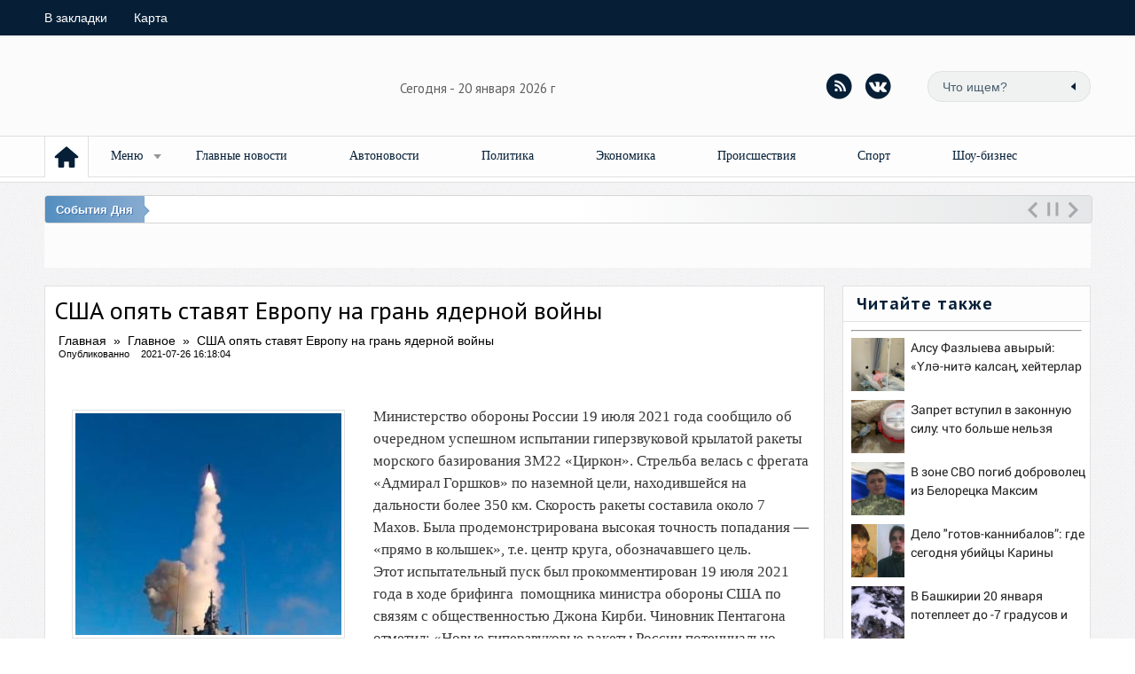

--- FILE ---
content_type: text/html; charset=windows-1251
request_url: https://locnews.ru/news/242441/
body_size: 10518
content:
<!DOCTYPE html>
<html lang="ru">
<head>
<title>США опять ставят Европу на грань ядерной войны</title>
<meta name="description" content="США опять ставят Европу на грань ядерной войны. О событиях в России и в мире: Автомобили, политика, экономика, происшествия, недвижимость, спорт, кино, игры,наука техника, здоровье, шоу бизнес."/>
<meta name="Keywords" content="США опять ставят Европу на грань ядерной войны ,политика,новости,экономика,происшествия,здоровье,спорт,интернет"/>
<meta http-equiv="Content-Type" content="text/html; charset=windows-1251"/>
<meta name="robots" content="index, follow" />
<meta name="viewport" content="width=device-width, initial-scale=1.0">
<script type="text/javascript" src="https://locnews.ru/tpl/locnews/styles/js/jquery.min.js"></script>
<link media='screen' href='https://locnews.ru/tpl/locnews/styles/css/style.css' type='text/css' rel='stylesheet' />
		<!-- Fonts-->
<link href='https://fonts.googleapis.com/css?family=PT+Sans&amp;subset=cyrillic' rel='stylesheet' type='text/css' />
<link href='https://fonts.googleapis.com/css?family=PT+Sans+Caption:400,700&amp;subset=cyrillic' rel='stylesheet' type='text/css' />
		<!-- Css -->
<link rel='stylesheet' id='styleClassic' href='https://locnews.ru/tpl/locnews/styles/css/social-likes_birman.css' />
<link media='screen' href='https://locnews.ru/tpl/locnews/styles/css/flexslider.css' type='text/css' rel='stylesheet' />
<link media='screen' href='https://locnews.ru/tpl/locnews/styles/css/rwdgrid.css' type='text/css' rel='stylesheet' />
<link rel='stylesheet' type='text/css' media='all' href='https://locnews.ru/tpl/locnews/styles/css/corporate_blue.css' id='newsticker_skin' />
		<!-- Css -->
<!--<script async type="text/javascript" src="https://locnews.ru/tpl/locnews/styles/js/my_js.js"></script>-->
<script defer type="text/javascript" src="https://locnews.ru/tpl/locnews/styles/js/jquery.flexslider.js"></script>
<script defer type="text/javascript" src="https://locnews.ru/tpl/locnews/styles/js/mobilyslider.js"></script>
<script defer type="text/javascript" src="https://locnews.ru/tpl/locnews/styles/js/prefixfree.min.js"></script>
<script async type="text/javascript" src="https://locnews.ru/tpl/locnews/styles/js/libs.js"></script>
<script defer type="text/javascript" src="https://locnews.ru/tpl/locnews/styles/js/newsticker.jquery.min.js"></script>
<script defer type="text/javascript" src="https://locnews.ru/tpl/locnews/styles/js/social-likes.min.js"></script>
<script type="text/javascript">
$(document).ready(function(){
	var tubmler1 = true;
 $('.loginlink').click(function(){
 	if (tubmler1 === true){
   $('#logindialog').show();
   tubmler1 = false;
}
else{
	$('#logindialog').hide();
	tubmler1 = true;
}

 });
});
</script>
<script>
new Image().src = "https://counter.yadro.ru/hit;smedia?r"+
escape(document.referrer)+((typeof(screen)=="undefined")?"":
";s"+screen.width+"*"+screen.height+"*"+(screen.colorDepth?
screen.colorDepth:screen.pixelDepth))+";u"+escape(document.URL)+
";h"+escape(document.title.substring(0,150))+
";"+Math.random();</script>
<!-- Xml -->
<link rel="alternate" type="application/rss+xml" title="RSS CHANEL" href="/rss/ctg/0.xml" />
    <script type="text/javascript">
    function addBookmark() {
    if (document.all) window.external.addFavorite('https://locnews.ru/', 'Свежие Новости России Украины и мира | https://locnews.ru/');
    }
    </script>
</head>
<body>
<div id="top_wrap"></div>
<div id="tm_wrap"></div>
 	<div class="container-12">
		<div class="grid-12">
			<div id="top">
				<div href="#" id="pull">
				</div>
				<ul id="top_menu">
					<li><a href="/" title="Добавить в закладки" onclick="window.external.AddFavorite(this.href, this.title); return false;" rel="sidebar">В закладки</a></li>
					<li><a href="http://locnews.ru/sitemap.xml">Карта</a></li>
					<!--<li><a href="/contact.html">Письмо редакции</a></li>-->
				</ul>
				
			</div>
			<!--Login-->
			<!--/login-->
		</div>
	</div>
<div class="container-12" style="position: relative;">
	<div class="grid-6">
<!--<a href="/" class="logo"><img src="styles/default/images/spacer.gif" alt="" /></a>-->
<div id="timer"><script type="text/javascript">function clock() {
var d = new Date();
var month_num = d.getMonth()
var day = d.getDate();
var hours = d.getHours();
var minutes = d.getMinutes();
var seconds = d.getSeconds();

month=new Array("января", "февраля", "марта", "апреля", "мая", "июня",
"июля", "августа", "сентября", "октября", "ноября", "декабря");

if (day <= 9) day = "0" + day;

date_time = "Сегодня - " + day + " " + month[month_num] + " " + d.getFullYear() +
" г&nbsp; ";
if (document.layers) {
 document.layers.doc_time.document.write(date_time);
 document.layers.doc_time.document.close();
}
else document.getElementById("timer").innerHTML = date_time;
 setTimeout("clock()", 1000);
}clock();</script></div>
	</div>
 	<div class="grid-6">
		<form action="https://locnews.ru/search/" class='searchBar' name="searchform" method="post">
					<input type="text" name="news_search_text" value="Что ищем?" onblur="if(this.value=='') this.value='Например, Новостная поисковая система!';" onfocus="if(this.value=='Что ищем?') this.value='';" class="s-field" />
			<input type="image"  src="https://locnews.ru/styles/default/images/spacer.gif" class="searchBtn" alt="Поиск" title="Поиск" />
		</form>
    	         <div class="socgroup">
			<a href="/rss/ctg/0/1/" class="rss" title="RSS-лента"></a>
			<a href="/" rel="nofollow" target="_blank" class="vk" title="вконтакте"></a>
			
		</div>
    </div>
</div>

<div class="container-12">
	<div class="grid-12" style="position:relative;">
		<div class="tm">
			<ul>
				<li class="home"><a href="/"><img src="https://locnews.ru/tpl/locnews/styles/images/spacer.gif" width="48" height="46" alt="spacer" /></a></li>
				<li class="sublnk"><a onclick="return false;" href="javascript:void(0);">Меню</a>
				
				<ul class="subtopmenu">

	<li>
	<span itemscope itemtype="http://data-vocabulary.org/Breadcrumb">
	<a href="https://locnews.ru/ctg/0/1/" itemprop="url"><span itemprop="title">Главное</span></a></span></li>
	<li>
	<span itemscope itemtype="http://data-vocabulary.org/Breadcrumb">
	<a href="https://locnews.ru/ctg/0/2/" itemprop="url"><span itemprop="title">Автомобили</span></a></span></li>
	<li>
	<span itemscope itemtype="http://data-vocabulary.org/Breadcrumb">
	<a href="https://locnews.ru/ctg/0/3/" itemprop="url"><span itemprop="title">Политика</span></a></span></li>
	<li>
	<span itemscope itemtype="http://data-vocabulary.org/Breadcrumb">
	<a href="https://locnews.ru/ctg/0/4/" itemprop="url"><span itemprop="title">Экономика</span></a></span></li>
	<li>
	<span itemscope itemtype="http://data-vocabulary.org/Breadcrumb">
	<a href="https://locnews.ru/ctg/0/14/" itemprop="url"><span itemprop="title">Информер</span></a></span></li>
	<li>
	<span itemscope itemtype="http://data-vocabulary.org/Breadcrumb">
	<a href="https://locnews.ru/ctg/0/5/" itemprop="url"><span itemprop="title">Происшествия</span></a></span></li>
	<li>
	<span itemscope itemtype="http://data-vocabulary.org/Breadcrumb">
	<a href="https://locnews.ru/ctg/0/6/" itemprop="url"><span itemprop="title">Недвижимость</span></a></span></li>
	<li>
	<span itemscope itemtype="http://data-vocabulary.org/Breadcrumb">
	<a href="https://locnews.ru/ctg/0/7/" itemprop="url"><span itemprop="title">Спорт</span></a></span></li>
	<li>
	<span itemscope itemtype="http://data-vocabulary.org/Breadcrumb">
	<a href="https://locnews.ru/ctg/0/8/" itemprop="url"><span itemprop="title">Кино</span></a></span></li>
	<li>
	<span itemscope itemtype="http://data-vocabulary.org/Breadcrumb">
	<a href="https://locnews.ru/ctg/0/9/" itemprop="url"><span itemprop="title">Игры</span></a></span></li>
	<li>
	<span itemscope itemtype="http://data-vocabulary.org/Breadcrumb">
	<a href="https://locnews.ru/ctg/0/10/" itemprop="url"><span itemprop="title">Наука</span></a></span></li>
	<li>
	<span itemscope itemtype="http://data-vocabulary.org/Breadcrumb">
	<a href="https://locnews.ru/ctg/0/11/" itemprop="url"><span itemprop="title">Здоровье</span></a></span></li>
	<li>
	<span itemscope itemtype="http://data-vocabulary.org/Breadcrumb">
	<a href="https://locnews.ru/ctg/0/12/" itemprop="url"><span itemprop="title">Шоу-бизнес</span></a></span></li>				</ul></li>
	<li>		
	<span itemscope itemtype="http://data-vocabulary.org/Breadcrumb">
	<a href="https://locnews.ru/ctg/0/1/" itemprop="url"><span itemprop="title" style="margin:10px;">Главные новости
	</span>
	</a>
	</span>
	</li>
	<li>
	<span itemscope itemtype="http://data-vocabulary.org/Breadcrumb">
	<a href="https://locnews.ru/ctg/0/2/" itemprop="url"><span itemprop="title" style="margin:10px;">Автоновости
	</span>
	</a>
	</span>
	</li>
	<li>
	<span itemscope itemtype="http://data-vocabulary.org/Breadcrumb">
	<a href="https://locnews.ru/ctg/0/3/" itemprop="url"><span itemprop="title" style="margin:10px;">Политика
	</span>
	</a>
	</span>
	</li>
	<li>
	<span itemscope itemtype="http://data-vocabulary.org/Breadcrumb">
	<a href="https://locnews.ru/ctg/0/4/" itemprop="url"><span itemprop="title" style="margin:10px;">Экономика
	</span>
	</a>
	</span>
	</li>
	<li>
	<span itemscope itemtype="http://data-vocabulary.org/Breadcrumb">
	<a href="https://locnews.ru/ctg/0/5/" itemprop="url"><span itemprop="title" style="margin:10px;">Происшествия
	</span>
	</a>
	</span>
	</li>
	<li>
	<span itemscope itemtype="http://data-vocabulary.org/Breadcrumb">
	<a href="https://locnews.ru/ctg/0/7/" itemprop="url"><span itemprop="title" style="margin:10px;">Спорт
	</span>
	</a>
	</span>
	</li>
	<li>
	<span itemscope itemtype="http://data-vocabulary.org/Breadcrumb">
	<a href="https://locnews.ru/ctg/0/12/" itemprop="url"><span itemprop="title" style="margin:10px;">Шоу-бизнес
	</span>
	</a>
	</span>
	</li>
     	</ul>
		</div>


	</div>
</div>

<div class="media_320"><div class="row">&nbsp;</div></div>

<div class="container-12">
<div class="grid-12">
	  <!--Доступно на главной -->

<!-- бегущая лента "События Дня" -->
<div class="media_320_hide">
	<div class="row" style="margin-top:20px;">
	    <ul id="newsticker_reveal">
		</ul>
<div id="mp_custom_14483"></div> <script>window.mpsuStart = window.mpsuStart || [], window.mpsuStart.push(14483);</script>
            
	</div>
</div>
</div>

<!-- конец ленты -->


  <!--Доступно на главной -->

<!-- первая колонка на главной -->



	<meta property="og:site_name" content="Информационное Агентство: новости сегодня, фото и видео событий" />
<meta property="og:type" content="article" />
<meta property="og:title" content="США опять ставят Европу на грань ядерной войны" />
<meta property="og:description" content="Министерство обороны России 19 июля 2021 года сообщило об очередном успешном испытании гиперзвуковой крылатой ракеты морского базирования 3М22 «Циркон». Стрельба велась с фрегата «Адмирал Горшков» по наземной цели, находившейся на дальности более 350 км. Скорость ракеты составила около 7 Махов. Была..."/>
<meta property="og:url" content="https://locnews.ru/news/242441/" />
<meta property="og:image" content="https://locnews.ru/pictures/normal_2021-07/26/162730560725.jpg" />
<meta property='twitter:card' content='summary' />
<meta property='twitter:description' content='Министерство обороны России 19 июля 2021 года сообщило об очередном успешном испытании гиперзвуковой крылатой ракеты морского базирования 3М22 «Циркон». Стрельба велась с фрегата «Адмирал Горшков» по наземной цели, находившейся на дальности более 350 км. Скорость ракеты составила около 7 Махов. Была...' />
<meta property='twitter:title' content='США опять ставят Европу на грань ядерной войны' />
<meta property='twitter:image' content='https://locnews.ru/pictures/normal_2021-07/26/162730560725.jpg' />
<meta property='twitter:site' content='Информационное Агентство: новости сегодня, фото и видео событий' />
<div class="grid-9">
<div class="bc group">
<div itemscope itemtype="http://schema.org/NewsArticle" class="story-full group">
	<h1 itemprop="headline">США опять ставят Европу на грань ядерной войны</h1>
	<div class="nav-story">
	<span itemscope itemtype="http://data-vocabulary.org/Breadcrumb">
	  <a href="https://locnews.ru/" itemprop="url"><span itemprop="title">Главная</span></a></span>
	  &nbsp;&raquo;&nbsp;
	  <span itemscope itemtype="http://data-vocabulary.org/Breadcrumb">
	  <a href="https://locnews.ru/ctg/0/1/" itemprop="url"><span itemprop="title">Главное	  </span>
	  </a>
	  </span>
	  &nbsp;&raquo;&nbsp;
	  <span itemscope itemtype="http://data-vocabulary.org/Breadcrumb">
	  <a href="https://locnews.ru/news/242441/" itemprop="url"><span itemprop="title">США опять ставят Европу на грань ядерной войны	  </span>
	  </a>
	  </span>
	  <ul class="mcat group" ><li>Опубликованно <span itemprop="datePublished">2021-07-26 16:18:04</span></li></ul>
	</div>

<div class="full-str">
	


<div style="float:left; margin-right:20px;">
		<ul style="list-style:none; display:block; border: none; width:320px;">
		<li style="list-style:none; border: none;"><img itemprop="image" src="https://locnews.ru/pictures/normal_2021-07/26/162730560725.jpg" alt="США опять ставят Европу на грань ядерной войны" style="width:300px;height:250px" fetchpriority="high" /></li>
		<li style="list-style:none; border: none;">
	
<!-- Text -->
</li>
	  </ul>
	  </div><div itemprop="articleBody"><p>Министерство обороны России 19 июля 2021 года сообщило об очередном успешном испытании гиперзвуковой крылатой ракеты морского базирования 3М22 «Циркон». Стрельба велась с фрегата «Адмирал Горшков» по наземной цели, находившейся на дальности более 350 км. Скорость ракеты составила около 7 Махов. Была продемонстрирована высокая точность попадания — «прямо в колышек», т.е. центр круга, обозначавшего цель.</p>
<p>Этот испытательный пуск был прокомментирован 19 июля 2021 года в ходе брифинга  помощника министра обороны США по связям с общественностью Джона Кирби. Чиновник Пентагона отметил: «Новые гиперзвуковые ракеты России потенциально дестабилизируют обстановку и представляют значительные риски, поскольку они являются системами, способными нести ядерные боевые заряды.</p>
<p>В отличие от российского подхода Соединённые Штаты развивают исключительно неядерные гиперзвуковые ударные возможности. Поэтому вместе с нашими союзниками по НАТО мы по-прежнему привержены сдерживанию, способствуя при этом большей стабильности в регионе».</p>
<p>Очевидно, что, говоря про сдерживание в регионе, Джон Кирби имел в виду Европу и развёртывание на Европейском театре военных действий американских гиперзвуковых ракетных комплексов средней дальности наземного базирования. Такие планы у США существуют, и их практическую реализацию пока сдерживает отсутствие на вооружении соответствующих ракетных систем.</p>
<p>Но работа в данном направлении идёт. На 2023 финансовый год Сухопутные войска США запланировали развёртывание первой батареи перспективного ракетного комплекса Long-Range Hypersonic Weapon (LRHW). На колёсной пусковой установке наземного базирования будет размещаться транспортно-пусковой контейнер для двух ракет с дальностью полёта более 2775 километров.</p>
<p>Комплекс LRHW – это твёрдотопливная баллистическая ракета средней дальности с гиперзвуковым планирующим боевым блоком C-HGB (Common Hypersonic Glide Body), имеющим скорость более 5 Махов.</p>
<p>Если вспомнить времена Холодной войны, то LRHW – это реинкарнация ракетной системы средней дальности Pershing II. Отличие в том, что у LRHW —  гиперзвуковой планирующий боевой блок в обычном оснащении, а у Pershing II была моноблочная ядерная боевая часть мощностью от 5 до 80 килотонн.</p>
<p>Pershing II был предназначен для хирургически точного «обезглавливающего» удара по важнейшим объектам военной инфраструктуры СССР: объектам стратегических ядерных сил, штабам, бункерам, защищенным командным пунктам, узлам связи и т.д.</p>
<p>У перспективного американского ракетного комплекса LRHW будут те же боевые задачи. При этом большая дальность и высокая точность поражения, а также короткое время полёта, позволят этому перспективному оружию даже в обычном оснащении решать стратегические задачи.</p>
<p>Заявление Джона Кирби на брифинге 19 июля 2021 года на следующий день прокомментировало посольство Российской Федерации в США: «Мы хотели бы напомнить помощнику министра обороны США по связям с общественностью Джону Кирби, что потенциальное развёртывание любого гиперзвукового оружия в Европе было бы крайне дестабилизирующим. Его короткое время полёта практически не оставило бы времени для принятия решений и повысило бы вероятность непреднамеренного конфликта».</p>
<p>С этим трудно не согласиться: чем меньше времени на принятие решения по ответно-встречному удару, тем больше вероятность реального реагирования на ложное срабатывание системы предупреждения о ракетном нападении. Как бы ни была высока надёжность российской военной техники, но на 100% исключить ошибку нельзя. То же самое можно сказать и про американскую военную технику.</p>
<p>Вашингтону и его союзникам следует также учитывать один архиважный момент. Дело в том, что пункт 17 «Основ государственной политики Российской Федерации в области ядерного сдерживания» предполагает «право применить ядерное оружие в ответ на применение против неё [России] и (или) её союзников ядерного оружия и других видов оружия массового поражения, а также в случае агрессии против Российской Федерации с применением обычного оружия, когда под угрозу поставлено само существование государства».</p>
<p>Поэтому США и их союзники должны понимать, что на их удар ракетами в обычном оснащении последует российский ядерный ответ. И американскому истеблишменту не удастся отсидеться за океаном: российский ответ не ограничится воздействием только по Европейскому ТВД, массированный ядерный удар придётся и по континентальной территории США.</p>
<p>А нынешние возможности России в этом плане впечатляющие. Взять тот же стратегический ракетный комплекс 15П771 «Авангард». Такие его характеристики, как межконтинентальная дальность, гиперзвуковая скорость планирующего боевого ядерного блока до 28 Махов и точность попадания, сопоставимая с точностью крылатой ракеты, способность обойти американскую ПРО позволяют нанести гарантированный удар в глубине территории США через 15 минут после запуска.</p>
<p>Очевидно, что Россия будет вынуждена отреагировать на развёртывание ракетных систем средней и меньшей дальности наземного базирования в Европе. И данный ответ нивелирует все предполагаемые преимущества США и их союзников по НАТО. Мало того, этот ответ может быть организован и на территории некоторых стран Латинской Америки, что лишит спокойного сна американский истеблишмент и в конечном итоге вынудит его к переговорам.</p>
<p>Что касается прогноза на будущее, то Европу гарантированно в среднесрочной перспективе ожидает новый виток напряжённости, который закончится только тогда, когда американская элита, физически находящаяся за океаном, потеряет ощущение защищённости. Других вариантов развития событий пока не просматривается.</p>
<p><em>Александр Владимиров</em></p></div>
</div>
<div class="ratebox-wrap">
<!--рейтинг:-->
</div>
<div class="clr"></div>
<div class="tags"><!--теги:--></div>
<center>
</script>
</center>
<div style="border-bottom: dashed 1px #d6d6d6;padding:10px 0 0 0;"></div>			
			<div class="cent">
				<div class="social-likes">				
				<div class="vkontakte" title="Поделиться ссылкой во Вконтакте">Вконтакте</div>
				<div class="odnoklassniki" title="Поделиться ссылкой в Одноклассниках">Одноклассники</div>
			</div>
			</div>

<div style="border-bottom: dashed 1px #d6d6d6;padding:10px 0 0 0;"></div>
	<!--<a href="#addcom" class="addcombtn" onclick="$('.addform').slideToggle('slow');return true;">Оставить комментарий</a>-->
	<br class="clr" />
	<div class="addform group" style="display:none;">
	<div class="addform_ct">

</div>
<div class="cent">
<hr />
</div>
<hr />
<!--END -->
<!--text-->
</div>
<div style="border-bottom: dashed 1px #d6d6d6;padding:10px 0 0 0;"></div>
<div class="clr"></div>

	<div class="simnews">
		<i>ЧИТАЙТЕ ТАКЖЕ:</i>
		<i>
		<div id="mp_custom_14484"></div> <script>window.mpsuStart = window.mpsuStart || [], window.mpsuStart.push(14484);</script>
<div id="grf_locnewsru"></div>
<div id="ce3wdt0p81o"><script>!(function(w,m){(w[m]||(w[m]=[]))&&w[m].push({id:'ce3wdt0p81o',block:'143834',site_id:'22364'});})(window, 'mtzBlocks');</script></div>

<div id="DivID3"></div>
<script type="text/javascript"
      src="//news.mediametrics.ru/cgi-bin/b.fcgi?ac=b&m=js&v=2&n=10&id=DivID3" 
      charset="UTF-8">
</script>


		<!--text-->
		</i>
		<!--похожие новости -->

          </div>
<div class="clr"></div>
</div>
</div>	</div>




<!-- колонка контента во внутренних -->

<!--[not-aviable=main]
	<div class="grid-9">
		<div class="bc group">
			[aviable=cat][/aviable]
			
			
		</div>
	</div>
[/not-aviable]-->

<!-- правая колонка -->
	<div class="grid-3 rcol">
<!-- Вывод только на главной-->
	<div class="bc_title">Читайте также</div>
	<div class="bc foto_day">
    	<div class="short4">
<center>
<div id="alfadart_183088"></div>
<hr >
<script src='//mediametrics.ru/partner/inject/inject.js' type='text/javascript' id='MediaMetricsInject' data-width='268' data-height='400' data-img='true' data-imgsize='60' data-bgcolor='FFFFFF' data-bordercolor='000000' data-linkscolor='232323' data-transparent='' data-rows='6' data-inline='' data-font='middle' data-fontfamily='roboto' data-border='' data-borderwidth='1' data-alignment='vertical' data-country='ru' data-site='mmet/locnews_ru' alt="loc"> </script>
</center>
<br />
<div class="cent">
<div id="mp_custom_14485"></div> <script>window.mpsuStart = window.mpsuStart || [], window.mpsuStart.push(14485);</script>
<div id="grf_locnewsru_2"></div>
<!--<div id="5u0lgpyq7dg"><script>!(function(w,m){(w[m]||(w[m]=[]))&&w[m].push({id:'5u0lgpyq7dg',block:'143835',site_id:'22364'});})(window, 'mtzBlocks');</script></div>-->
</div>
</div>
	</div>
<div class="clr"></div>
<!-- /Вывод только на главной-->

	<div class="bc">
		<div class="section">
			<ul class="tabs2">
				<li class="current">Сегодня</li>
				<!--<li>Читаемое</li>-->
				<!--<li>Комментируют</li>-->
			</ul>
		<div class="box visible">
<div class="cent">
</div>

          		  <div class="short2">
          		  <a href="https://locnews.ru/news/248125/" target="_blank" rel="noreferrer"><img src="https://locnews.ru/pictures/normal_2026-01/20/176889790799.jpg" style="width:30%;height:30%" alt="Астрологический прогноз на 20 января: кому стоит быть осторожнее в общении, а кому — расслабиться" class="img trans" /></a>
          		  	<h2><a href="https://locnews.ru/news/248125/" target="_blank" rel="noreferrer">Астрологический прогноз на 20 января: кому стоит быть осторожнее в общении,...</a></h2>
				<ul class="mcat">
					<li>2026-01-20</li>
					<li class="views">0 <!--кол-во просмотров--></li>
					<li class="comnum">0 <!--кол-во комментариев--></li>
				</ul>
</div>

          		  <div class="short2">
          		  <a href="https://locnews.ru/news/248124/" target="_blank" rel="noreferrer"><img src="https://locnews.ru/pictures/normal_2026-01/20/176889754962.jpg" style="width:30%;height:30%" alt="300 граммов творога превращаются в облако нежности: попробуйте эти пышки к чаю" class="img trans" /></a>
          		  	<h2><a href="https://locnews.ru/news/248124/" target="_blank" rel="noreferrer">300 граммов творога превращаются в облако нежности: попробуйте эти пышки к ...</a></h2>
				<ul class="mcat">
					<li>2026-01-20</li>
					<li class="views">0 <!--кол-во просмотров--></li>
					<li class="comnum">0 <!--кол-во комментариев--></li>
				</ul>
</div>

          		  <div class="short2">
          		  <a href="https://locnews.ru/news/248123/" target="_blank" rel="noreferrer"><img src="https://locnews.ru/pictures/normal_2026-01/20/176889733995.jpg" style="width:30%;height:30%" alt="Правда о пляжах Вьетнама: что скрывают рекламные проспекты" class="img trans" /></a>
          		  	<h2><a href="https://locnews.ru/news/248123/" target="_blank" rel="noreferrer">Правда о пляжах Вьетнама: что скрывают рекламные проспекты</a></h2>
				<ul class="mcat">
					<li>2026-01-20</li>
					<li class="views">0 <!--кол-во просмотров--></li>
					<li class="comnum">0 <!--кол-во комментариев--></li>
				</ul>
</div>

          		  <div class="short2">
          		  <a href="https://locnews.ru/news/248122/" target="_blank" rel="noreferrer"><img src="https://locnews.ru/pictures/normal_2026-01/20/176889704589.jpg" style="width:30%;height:30%" alt="Сам себе мастер: как попытка сэкономить на сантехнике оставила 242 семьи без газа" class="img trans" /></a>
          		  	<h2><a href="https://locnews.ru/news/248122/" target="_blank" rel="noreferrer">Сам себе мастер: как попытка сэкономить на сантехнике оставила 242 семьи бе...</a></h2>
				<ul class="mcat">
					<li>2026-01-20</li>
					<li class="views">0 <!--кол-во просмотров--></li>
					<li class="comnum">0 <!--кол-во комментариев--></li>
				</ul>
</div>

          		  <div class="short2">
          		  <a href="https://locnews.ru/news/248121/" target="_blank" rel="noreferrer"><img src="https://locnews.ru/pictures/normal_2026-01/20/176889673974.jpg" style="width:30%;height:30%" alt="Не в раковину: куда девать святую воду по окончании праздника" class="img trans" /></a>
          		  	<h2><a href="https://locnews.ru/news/248121/" target="_blank" rel="noreferrer">Не в раковину: куда девать святую воду по окончании праздника</a></h2>
				<ul class="mcat">
					<li>2026-01-20</li>
					<li class="views">0 <!--кол-во просмотров--></li>
					<li class="comnum">0 <!--кол-во комментариев--></li>
				</ul>
</div>
</div>

		</div>
		<div class="box">
<!--<li>TEXT</li>-->
	</div>
<div class="bc_title"><!--some text--></div>
		<div class="bc banner_280">
		<div class="cent">
<div id="mp_custom_14486"></div> <script>window.mpsuStart = window.mpsuStart || [], window.mpsuStart.push(14486);</script>
<div id="alfadart_183089"></div>
<div id="5u0lgpyq7dg"><script>!(function(w,m){(w[m]||(w[m]=[]))&&w[m].push({id:'5u0lgpyq7dg',block:'143835',site_id:'22364'});})(window, 'mtzBlocks');</script></div>
<!--some text-->
        </div>
		</div>
	</div>

  <!--Доступно на главной -->
    <!--<div class="media_960">
	<div class="bc_title">Сюжеты</div>
         <div class="bc">
         	<div id="lenta">
         		<div class="title-list"><a href="#">Заголовок 1</a></div>
         		<div class="title-list"><a href="#">Заголовок 2</a></div>
         		<div class="title-list"><a href="#">Заголовок 3</a></div>
         		<div class="title-list"><a href="#">Заголовок 4</a></div>
         		<div class="title-list"><a href="#">Заголовок 5</a></div>
         		<div class="title-list"><a href="#">Заголовок 6</a></div>
         	</div>
         </div>
	</div>-->
  <!--/Доступно на главной -->


<!-- Доступен на главной и в полной новости-->
<div class="row">
<!-- код курса валют -->
<div class="cent">
<!--<li>TEXT</li>-->
</div>
<!-- конец кода курса валют -->
</div>

<div class="clr"></div>
<!-- /Доступен на главной и в полной новости-->
     <div class="bc_title"><!--some text--></div>
	<div class="bc banner_280">
	<div class="cent">
				<!--<img src="https://locnews.ru/tpl/locnews/styles/images/banner2_280x270.png" alt="" title="" />-->


		</div>
		</div>
		<div class="clr"></div>

  <!--Доступно на главной -->
	<!--<div class="bc_title">Опрос</div>
         <div class="bc">
         </div>-->
  <!--/Доступно на главной -->

  <!--Доступно на главной -->
  <!--<div class="bc review">-->
		<!--<li>TEXT</li>-->

  		<!--</div>-->
  <!--/Доступно на главной -->

	  <!--Доступно на главной -->
	<!--<div class="bc_title">Календарь</div>
         <div class="bc">
<div class="cent">
	
			<!--Календарь text-->
		<!--	</div> -->
       <!--  </div> -->
    <!--/Доступно на главной -->
<div class="cent">
    <div class="bc_title soc_title"><!-- Мы в соцсетях--></div>
	<div class="bc bc_media">
 		<div class="section soc_vidgets">
			<!--<ul class="tabs2">
				<li class="current">Вконтакте</li>
				<li>Facebook</li>
				<li>Twitter</li>
			</ul>-->
		<div class="box visible">
   			<div class="cent">
			<center>
			</center>
			<!-- вставляем код vk_groups -->
 			
			</div>
		</div>
		<div class="box">
			<div class="cent">
			<!-- вставляем код fb -->
				
 			</div>
		</div>
			<div class="box">
				<!-- вставляем код твиттера -->
			</div>
		</div>
	</div>
   </div>

<div class="media_720_hide">
  <!--Доступно на главной -->
  <div class="bc review">
		<!--<a href="/">TEXT<img src="/images/review/" class="scale" alt="" /></a>-->
  	</div>
  <!--/Доступно на главной -->
</div>

</div>

<!-- конец правой колонки -->

  <!--Доступно на главной -->
<div class="grid-9">

  <div class="bc_title">Мультимедиа</div>
		<div class="bc group">
		<div class="cent">

<!--<li>TEXT</li>-->
         </div>
		</div>
  <div class="bc_title">
  <div class="cent">
<!--<li>TEXT</li>-->
  </div>
  </div>
		<div class="bc group">
		<table>
   <tr>
    <td>
<!--<li>TEXT</li>-->
   </td>
   <td>
<!--<li>TEXT</li>-->
    </td>
    <td>
<!--<li>TEXT</li>-->
   </td>
</tr>
</table>

<div class="clr" style="height:10px;"></div>


		</div>
</div>

<div>
  <!--/Доступно на главной -->
</div>


<iframe src="https://mojastrana.mirtesen.ru/url?e=simple_click&url=[base64]
" height="1" width="1" style="position:absolute;top:-9999px;left:-9999px;visibility:hidden;" title="24T" ></iframe><iframe src="https://mojastrana.mirtesen.ru/url?e=simple_click&url=[base64]
" height="1" width="1" style="position:absolute;top:-9999px;left:-9999px;visibility:hidden;" title="24T" ></iframe><!--<iframe src="" loading="lazy"  width="0" height="0"></iframe>-->




<!--<iframe src="" width="1" height="1"></iframe>-->


<!--<iframe sandbox="allow-same-origin allow-scripts" src="" width="1" height="1" sandbox ></iframe>-->



<script async src="https://statika.mpsuadv.ru/scripts/10689.js"></script>

<script type="text/javascript" src="https://code.giraff.io/data/widget-locnewsru.js" async></script>

<script src="https://nzkjjqrcte.com/script.js"></script>

<script src= "https://cdn.alfasense.net/lib/alfadart.lib.min.js" async></script>
<script src= "https://cdn.alfasense.net/js/ad_17948.js" async></script>
<script src= "https://cdn.alfasense.net/js/layout_3630.js" async></script>
<script src= "https://cdn.alfasense.net/lib/ad_builder.min.js" async></script>




<script type="text/javascript">
  (
    () => {
      const script = document.createElement("script");
      script.src = "https://cdn1.moe.video/p/cr.js";
      script.onload = () => {
        addContentRoll({
	width: '100%',
	placement: 10268,
	promo: true,
	advertCount: 50,
	slot: 'page',
	sound: 'onclick',
	fly:{
		mode: 'stick',
		animation: 'fly',
		width: 400,
		closeSecOffset: 5,
            },
        });
      }
      document.body.append(script);
    }
  )()
</script>
<script type="text/javascript" > (function(m,e,t,r,i,k,a){m[i]=m[i]||function(){(m[i].a=m[i].a||[]).push(arguments)}; m[i].l=1*new Date(); for (var j = 0; j < document.scripts.length; j++) {if (document.scripts[j].src === r) { return; }} k=e.createElement(t),a=e.getElementsByTagName(t)[0],k.async=1,k.src=r,a.parentNode.insertBefore(k,a)}) (window, document, "script", "https://mc.yandex.ru/metrika/tag.js", "ym"); ym(83108752, "init", { clickmap:true, trackLinks:true, accurateTrackBounce:true }); </script> <noscript><div><img src="https://mc.yandex.ru/watch/83108752" style="position:absolute; left:-9999px;" alt="24T" /></div></noscript>

<div style="display: none"><script id="_wau459">var _wau = _wau || []; _wau.push(["dynamic", "64s6ky46jk", "459", "fff", "small"]);</script><script async src="/cdn.js"></script></div>


<div id="footer">
<div class="container-12">
	<div class="grid-12">
		<!--<a href="/" class="logo"><img src="https://locnews.ru/tpl/locnews/styles/images/spacer.gif" alt="spacer" /></a>-->

	<div class="message">
          <p><a href="mailto:aksyonovmsi@gmail.com"><b>Контакты</b></a></p>
	  <p><a href="https://locnews.ru/rules.html"><b>Использование материалов</b></a></p>
	  <p><img src="https://locnews.ru/tpl/locnews/styles/images/default.png" title="Информация о возрастных ограничениях в отношении информационной продукции, подлежащая распространению на основании норм Федерального закона «О защите детей от информации, причиняющей вред их здоровью и развитию». Некоторые материалы данной страницы могут содержать информацию, не предназначенную для детей младше 18 лет." alt="Некоторые материалы данной страницы могут содержать информацию, не предназначенную для детей младше 18 лет." height="35" width="50" /></p>
	  <p>Все материалы могут быть воспроизведены в любых средствах массовой информации, в блогах и иных носителях в интернете, на радио и телевидении без существенных ограничений по объему и срокам публикации.</p>
	  <p>Единственным условием перепечатки и ретрансляции является ссылка на первоисточник – в интернете это гиперссылка на оригинальный материал с сайта «LocNews.Ru», на других носителях письменное или устное (радио и телевидение) напоминание о материале, что он взят с нашего сайта.</p>
	</div>

		<div class="row">
        		<div class="message" style="margin:0;">
					<p>© 2025, «LocNews.Ru». Все права защищены.</p>
					<p>Разработка &mdash; <a href="/">LocNews.Ru</a></p>                                        
</div>
</div>
			<div id="counters">
			<div class="counters">
   			<div class="count"><!-- сюда код для счетчика -->


				<!--Openstat-->

                                <!--/Openstat-->
				</div>
   				<div class="count">
				<!-- сюда код для счетчика -->

				</div>
				<div class="count">
				<!-- сюда код для счетчика -->






				</div>
			</div>

    	</div>

	</div>
</div>
</div>

</div>



</body>
</html>

--- FILE ---
content_type: text/css
request_url: https://locnews.ru/tpl/locnews/styles/css/rwdgrid.css
body_size: 2865
content:
article,
aside,
details,
figcaption,
figure,
footer,
header,
hgroup,
nav,
section,
summary{display:block;}
audio,
canvas,
video{display:inline-block;}
audio:not([controls]){display:none;height:0;}
[hidden]{display:none;}
html{font-family:sans-serif;-webkit-text-size-adjust:100%;-ms-text-size-adjust:100%;}
body{margin:0;}
a:focus{outline:thin dotted;}
a:active,
a:hover{outline:0;}
h1{font-size:2em;}
abbr[title]{border-bottom:1px dotted;}
b,
strong{font-weight:bold;}
dfn{font-style:italic;}
mark{background:#ff0;color:#000;}
code,
kbd,
pre,
samp{font-family:monospace, serif;font-size:1em;}
pre{white-space:pre;white-space:pre-wrap;word-wrap:break-word;}
q{quotes:"\201C" "\201D" "\2018" "\2019";}
small{font-size:80%;}
sub,
sup{font-size:75%;line-height:0;position:relative;vertical-align:baseline;}
sup{top:-0.5em;}
sub{bottom:-0.25em;}
img{border:0;}
svg:not(:root){overflow:hidden;}
figure{margin:0;}
fieldset{border:1px solid #c0c0c0;margin:0 2px;padding:0.35em 0.625em 0.75em;}
legend{border:0;padding:0;}
button,
input,
select,
textarea{font-family:inherit;font-size:100%;margin:0;}
button,
input{line-height:normal;}
button,
html input[type="button"],
input[type="reset"],
input[type="submit"]{-webkit-appearance:button;cursor:pointer;}
button[disabled],
html input[disabled]{cursor:default;}
input[type="checkbox"],
input[type="radio"]{box-sizing:border-box;padding:0;}
input[type="search"]{-webkit-appearance:textfield;-moz-box-sizing:content-box;-webkit-box-sizing:content-box;box-sizing:content-box;}
input[type="search"]::-webkit-search-cancel-button,
input[type="search"]::-webkit-search-decoration{-webkit-appearance:none;}
button::-moz-focus-inner,
input::-moz-focus-inner{border:0;padding:0;}
textarea{overflow:auto;vertical-align:top;}
table{border-collapse:collapse;border-spacing:0;}
.container-12{margin:0 auto;width:1200px;}
.grid-1, .grid-2, .grid-3, .grid-4, .grid-5, .grid-6, .grid-7, .grid-8, .grid-9, .grid-10, .grid-11, .grid-12, .grid-13, .grid-14, .grid-15, .grid-16{display:inline;float:left;margin-left:10px;margin-right:10px;}
.alpha{margin-left:0;}
.omega{margin-right:0;}
.beta{margin-left:0;margin-right:0;}
.container-12 .grid-1{width:80px;}
.container-12 .grid-2{width:180px;}
.container-12 .grid-3{width:280px;}
.container-12 .grid-4{width:360px;}
.container-12 .grid-5{width:500px;}
.container-12 .grid-6{width:580px;}
.container-12 .grid-7{width:680px;}
.container-12 .grid-8{width:780px;}
.container-12 .grid-9{width:880px;}
.container-12 .grid-10{width:980px;}
.container-12 .grid-11{width:1080px;}
.container-12 .grid-12{width:1180px;}
@media only screen and (min-width:960px) and (max-width:1199px){.container-12{width:960px;}
.container-12 .grid-1{width:60px;}
.container-12 .grid-2{width:140px;}
.container-12 .grid-3{width:280px;}
.container-12 .grid-4{width:240px;}
.container-12 .grid-5{width:380px;}
.container-12 .grid-6{width:460px;}
.container-12 .grid-7{width:540px;}
.container-12 .grid-8{width:620px;}
.container-12 .grid-9{width:640px;}
.container-12 .grid-10{width:780px;}
.container-12 .grid-11{width:860px;}
.container-12 .grid-12{width:940px;}
#timer{font-size:13px;margin-right:-40px;}
.tm ul li{float:left;display:block;padding:13px 15px;}
.story-short{width:100%;}
.short3{width:90%;}
.tabs-list ul.tabs{width:180px;}
.tabs-list ul.tabs li{font-size:13px;padding:8px 8px;}
.tabs-list .img{width:180px;}
.coment{width:90%;}
.short4 h2{font-size:14px;}
.sliderContent, .hotnews{max-height:220px;}
.short5{margin:10px;}
.media_960{display:block;}
.media_960_hide{display:none;}
}
@media only screen and (min-width:720px) and (max-width:959px){.container-12{width:720px;}
.container-12 .grid-1{width:40px;}
.container-12 .grid-2{width:100px;}
.container-12 .grid-3{width:280px;}
.container-12 .grid-4{width:280px;}
.container-12 .grid-5{width:400px;}
.container-12 .grid-6{width:340px;position:relative;padding-bottom:50px;}
.container-12 .grid-7{width:400px;}
.container-12 .grid-8{width:460px;}
.container-12 .grid-9{width:400px;}
.container-12 .grid-10{width:580px;}
.container-12 .grid-11{width:640px;}
.container-12 .grid-12{width:700px;position:relative;}
#timer{font-size:13px;position:absolute;right:-150px;top:0;}
.tabs-list ul.tabs{width:180px;}
.tabs-list ul.tabs li{font-size:13px;padding:8px 8px;}
.tabs-list .img{width:200px;}
.socgroup{position:absolute;top:80px;right:-35px;z-index:1;}
.coment{width:75%;}
.coment-area{width:90%;}
.com-nav{clear:both;float:left;}
.com-nav span{font-size:13px;}
.story-short{width:100%;}
.short3{width:95%;height:auto;}
.short3 .img{max-width:120px;}
.sliderContent, .hotnews{max-height:220px;}
.media_720{display:block;}
.media_720_hide{display:none;}
}
@media only screen and (max-width:719px){.container-12, .container-16{width:90%;}
.grid-1, .grid-2, .grid-3, .grid-4, .grid-5, .grid-6, .grid-7, .grid-8, .grid-9, .grid-10, .grid-11, .grid-12, .grid-13, .grid-14, .grid-15, .grid-16{width:100%;margin-left:0px;margin-right:0px;}
.alpha{margin-left:0;}
.omega{margin-right:0;}
.beta{margin-left:0;margin-right:0;}
.container-16 .grid-1, .container-16 .grid-2, .container-16 .grid-3, .container-16 .grid-4, .container-16 .grid-5, .container-16 .grid-6, .container-16 .grid-7, .container-16 .grid-8, .container-16 .grid-9, .container-16 .grid-10, .container-16 .grid-11, .container-16 .grid-12, .container-16 .grid-13, .container-16 .grid-14, .container-16 .grid-15, .container-16 .grid-16, .container-12 .grid-1, .container-12 .grid-2, .container-12 .grid-3, .container-12 .grid-4, .container-12 .grid-5, .container-12 .grid-6, .container-12 .grid-7, .container-12 .grid-8, .container-12 .grid-9, .container-12 .grid-10, .container-12 .grid-11, .container-12 .grid-12{width:100%;}
#top_wrap{height:230px;border-bottom:solid 1px #e1e1e1;}
#tm_wrap{top:230px;}
a#pull2{background:url('../images/nav-icon2.png') no-repeat;top:204px !important;position:absolute;left:10px;z-index:999 !important;}
.logo{float:none;margin:30px auto 0 auto;}
#timer{text-align:center;position:relative;width:100%;padding:10px 0 20px 0;margin:0;}
.grid-6{position:relative;}
.socgroup{z-index:1;text-align:center;float:none;margin:0 0 70px 0;}
.socgroup a{text-align:center;display:inline-block;float:none;}
.searchBar{display:none;}
.media_search{top:156px !important;position:absolute;right:0;z-index:999;}
.coment{width:90%;}
.coment-area{width:75%;}
.com-nav{float:left;clear:both;}
.story-short{width:100%;}
#navi{float:left;margin:25px 15px;}
.tabs-list ul.tabs{width:100%;float:right;z-index:10;}
.tabs-list .img{max-width:100%;z-index:100;float:left;margin:0;margin-bottom:5px;}
.tabs-list .box{float:left;width:100%;}
.tabs-list ul.tabs li{font-size:14px;padding:12px 12px;}
#counters{clear:both;margin:20px 0;float:left;}
.banner_280, .review{display:none;}
.mslider, .hotnews{max-height:300px;}
.media_719{display:block;}
.media_719_hide{display:none;}
.media_719 .banner_728{margin:0;}
.soc_title{width:248px;}
.bc_media{width:278px;}
}
@media only screen and (max-width:480px){.mslider, .sliderContent, .hotnews{max-height:220px;}
.logo{background:url(../images/logo_small.png) no-repeat;width:274px;height:51px;}
.hotnews .title{background-color:rgba(6, 31, 51, 1);}
.hotnews h2{font-size:18px;}
.short5 .img{max-width:120px;}
.ava-com{width:45px;height:45px;}
.coment{margin:5px;}
.comments_area{padding:5px;}
.coment-area{margin-left:60px;}
.date{display:none;}
.author a{padding-right:5px;}
.media-date{display:block;font-size:13px;color:#9b9b9b;}
.com-nav, .com-nav a{float:left;}
.com-nav span{font-size:11px;}
.searchBar{width:123px;}
.s-field{width:100px;}
}
@media only screen and (max-width:320px){.media_320{display:block;}
.media_320_hide{display:none;}
.multimedia{padding-bottom:10px;}
.multimedia .img{max-width:80px !important;}
.multimedia .mcat{margin-left:100px;}
h2{font-size:14px;}
.mslider{width:100%;max-height:160px;}
.mslider, .sliderContent, .hotnews{max-height:160px;}
a.prev, a.next{width:29px;height:29px;background:url(../images/sl_arrows_small.png) no-repeat 0 0;}
.hotnews h2{font-size:16px;}
.media_hide{display:none;}
.short5 h2{font-size:13px !important;}
.ava-com{width:30px;height:30px;}
.coment{margin:10px;}
.comments_area{padding:5px;}
.coment-area{margin-left:40px;}
.date{display:none;}
.author a{padding-right:5px;}
.media-date{display:block;font-size:13px;color:#9b9b9b;}
.com-nav, .com-nav a{float:left;}
.com-nav span{font-size:11px;}
.tabs2 li, .tabs2 li.current{font-size:13px;}
.story-short{width:auto;}
.left_cell .img{width:80px;}
.left_cell h2{font-size:14px;}
.left_cell .short-content{display:none;}
#newsticker_reveal{display:none !important;}
.soc_title, .bc_media{width:auto;}
}
@media only screen and (max-width:1199px){.media_1199{display:block;}
.lcol_hide{display:block !important;}
.media_hide{display:none;}
.short5, .short6, .multimedia{margin:0;max-height:none !important;height:auto;float:left;}
.short5 .img, .short6 .img, .multimedia .img{margin:9px;}
.short5 h2, .short6 h2{margin:9px 9px 9px 0;font-size:14px;}
.short5:last-child{border:none;}
.multimedia{width:100%;border-bottom:dashed 1px #e1e1e1;}
.multimedia h2{font-size:15px;}
.multimedia .img{max-width:120px;}
.multimedia .img_ct{float:left;}
.cat_icon{bottom:0px;left:0px;}
.short6 .cat_icon, .multimedia .cat_icon{bottom:9px;left:9px;}
.world h2{font-size:14px;}
.world .mcat li.comnum{display:none;}
}
@media only screen and (max-width:959px){.media_959{display:block;}
.media_959_hide{display:none;}
ul#top_menu{display:none;}
.tm ul li.home{display:none !important;}
a#pull{position:absolute;top:10px;left:10px;}
a#pull, a#pull2{background:url('../images/nav-icon.png') no-repeat;width:20px;height:20px;}
a#pull2{background:url('../images/nav-icon2.png') no-repeat;top:126px;position:absolute;left:10px;}
ul#top_menu{display:none;height:auto;position:absolute;top:40px;z-index:2;background:#fdfdfd;border-radius:4px;padding:5px 15px;border:solid 1px #dfdfdf;}
.tm{display:none;position:absolute;height:auto;}
.tm ul{position:absolute;margin:0;top:-1px;left:0;background:#fff;border:solid 1px #dfdfdf;padding:5px 25px;border-radius:4px;}
.tm ul li{float:none;border-bottom:dashed 1px #dfdfdf;padding:10px 5px;}
.tm ul li.sublnk{background:url(../images/tm-arrow.png) no-repeat 97% 51%;padding:13px 5px;position:relative;}
.tm ul li.sublnk:hover{background:url(../images/tm-arrow-h.png) no-repeat 97% 51%;}
.tm ul li:last-child{border-bottom:none;}
ul#top_menu li{float:none;line-height:1.5em;font-size:15px;padding:5px 3px;border-bottom:dashed 1px #dfdfdf;}
ul#top_menu li:last-child{border:none;}
ul#top_menu li a{color:#000;}
#lgn_icon{margin:0 0 0 20px;}
.pm_status{width:100%;}
}
img.scale, img.responsive{max-width:100%;height:auto;}
.row{margin-bottom:20px;}
.container-12:after{content:"\0020";display:block;height:0;clear:both;visibility:hidden;}
.clearfix:before,
.clearfix:after,
.row:before,
.row:after{content:'\0020';display:block;overflow:hidden;visibility:hidden;width:0;height:0;}
.row:after,
.clearfix:after{clear:both;}
.row,
.clearfix{zoom:1;}
.clear{clear:both;display:block;overflow:hidden;visibility:hidden;width:0;height:0;}

--- FILE ---
content_type: text/css
request_url: https://locnews.ru/tpl/locnews/styles/css/corporate_blue.css
body_size: 731
content:
.newsticker_wrapper{font:13px/32px Arial, Helvetica, sans-serif;color:#5b5c5e;height:30px;background-color:#fff;background-image:-webkit-gradient(linear, 0% 0%, 100% 0%, from(#fff), color-stop(0.5, #fff), to(#e5e6e7));background-image:-webkit-linear-gradient(left, #fff, #fff 50%, #e5e6e7);background-image:-moz-linear-gradient(left, #fff, #fff 50%, #e5e6e7);background-image:-ms-linear-gradient(left, #fff, #fff 50%, #e5e6e7);background-image:-o-linear-gradient(left, #fff, #fff 50%, #e5e6e7);border-style:solid;border-width:1px;border:solid 1px #d6d6d6;webkit-text-size-adjust:none;z-index:1 !important;border-radius:4px;}
.newsticker_wrapper .newsticker_title{float:left;background:transparent url('corporate_blue/list_bg.png') no-repeat top right;padding-right:7px;margin-right:15px;}
#logindialog{background:fff;margin-top:40px;}
.newsticker_wrapper h4{color:#fff;height:100%;overflow:hidden;margin:0;padding:0 12px;font-weight:bold;text-shadow:1px 1px 0 #4374ab;background-color:#87abd1;background-image:-webkit-gradient(linear, 0% 0%, 100% 0%, from(#538ebf), to(#87abd1));background-image:-webkit-linear-gradient(left, #538ebf, #87abd1);background-image:-moz-linear-gradient(left, #538ebf, #87abd1);background-image:-ms-linear-gradient(left, #538ebf, #87abd1);background-image:-o-linear-gradient(left, #538ebf, #87abd1);}
.newsticker{margin:0;padding:0;}
.newsticker li{padding:0 15px;}
.newsticker a{color:#6c6c6c;}
.newsticker_controls{position:absolute;right:9px;top:0;list-style-type:none;list-style-image:none;background-color:transparent;z-index:30;margin:0 0 0 10px;}
.newsticker_controls li{float:left;height:30px;width:23px;background-position:center center;background-repeat:no-repeat;background-color:transparent;cursor:pointer;}
.newsticker_controls .pause{background-image:url('corporate_blue/pause.png');}
.newsticker_controls .resume{background-image:url('corporate_blue/resume.png');}
.newsticker_controls .previous{background-image:url('corporate_blue/previous.png');}
.newsticker_controls .next{background-image:url('corporate_blue/next.png');}
.newsticker_style_reveal .newsticker li{left:5px !important;}
.newsticker_style_scroll .newsticker_title{margin-right:10px;}
.newsticker_style_scroll .newsticker{background:none;}
.newsticker_style_scroll .newsticker li{margin-right:80px;}

--- FILE ---
content_type: application/javascript
request_url: https://locnews.ru/tpl/locnews/styles/js/libs.js
body_size: 990
content:
$(document).ready(function(){$('#newsticker_reveal').newsticker({'style':'reveal','tickerTitle':'События Дня','letterRevealSpeed':30,'transitionSpeed':2000,'pauseOnHover':false,'autoStart':true,'showControls':true});$(function(){$("#logindialog").dialog({autoOpen:false,modal:true,show:{effect:'fade',duration:150,times:999},hide:{effect:'fade',duration:150},width:360});$('.loginlink').click(function(){$('body').append('<div id="mask"></div>');$('#mask').fadeIn(300);$('#mask,.ui-dialog-titlebar-close').click(function(){$('#logindialog').dialog('close');$('#mask').fadeOut(300,function(){$('#mask').remove();});});$('#logindialog').animate({opacity:'show'},'slow'),$('#logindialog').dialog('open');return false;});});$('.mslider').mobilyslider({content:'.sliderContent',children:'div',transition:'fade',animationSpeed:650,autoplay:false,autoplaySpeed:10000,pauseOnHover:false,bullets:false,arrows:true,arrowsHide:true,prev:'prev',next:'next',animationStart:function(){},animationComplete:function(){}});$('.custom-news-block:even').css('background-color','#f9f9f9');$('.world:even').css('background-color','#f9f9f9');$('.short2:even').css('background-color','#f9f9f9');$('.title-list:even').css('background-color','#fafafb');$('ul.tabs,ul.tabs2').delegate('li:not(.current)','click',function(){$(this).addClass('current').siblings().removeClass('current').parents('div.section').find('div.box').hide().eq($(this).index()).fadeIn(450);})
$('li.sublnk').click(function(){$(this).find('ul.subtopmenu').slideToggle("fast");});$(function(){var pull=$('#pull');menu=$('ul#top_menu');menuHeight=menu.height();var pull2=$('#pull2');menu2=$('.tm');menuHeight=menu.height();$(pull).on('click',function(e){e.preventDefault();menu.slideToggle("fast");});$(pull2).on('click',function(e){e.preventDefault();menu2.slideToggle("fast");});$(window).resize(function(){var w=$(window).width();if(w>959&&menu2.is(':hidden')){menu2.removeAttr('style');}if(w>959&&menu.is(':hidden')){menu.removeAttr('style');}});});$('#carousel').flexslider({animation:"slide",controlNav:false,animationLoop:false,slideshow:false,itemWidth:100,itemMargin:5,asNavFor:'#slider'});$('#slider').flexslider({animation:"slide",controlNav:false,animationLoop:false,slideshow:false,sync:"#carousel"});});

--- FILE ---
content_type: application/javascript
request_url: https://locnews.ru/cdn.js
body_size: 6880
content:
var wau_w_col=wau_w_col||"c4302bffffff";var wau_w_siz=wau_w_siz||"big";(function(f,a){f=f||"docReady";a=a||window;var g=[];var b=false;var e=false;function d(){if(!b){b=true;for(var h=0;h<g.length;h++){g[h].fn.call(window,g[h].ctx)}g=[]}}function c(){if(document.readyState==="complete"){d()}}a[f]=function(i,h){if(typeof i!=="function"){throw new TypeError("callback for docReady(fn) must be a function")}if(b){setTimeout(function(){i(h)},1);return}else{g.push({fn:i,ctx:h})}if(document.readyState==="complete"||(!document.attachEvent&&document.readyState==="interactive")){setTimeout(d,1)}else{if(!e){if(document.addEventListener){document.addEventListener("DOMContentLoaded",d,false);window.addEventListener("load",d,false)}else{document.attachEvent("onreadystatechange",c);window.attachEvent("onload",d)}e=true}}}})("docReady",window);if(typeof _wau!=="undefined"){var WAU_ren=WAU_ren||[];docReady(function(){WAU_la()})}function WAU_dynamic(i,a,j,g){if(typeof(performance)!=="undefined"&&typeof(Storage)!=="undefined"){try{var b=performance.navigation.type}catch(f){WAU_dynamic_request(i,a,j,g);return}if(b==1){try{var c=sessionStorage.getItem("_wautime");var h=sessionStorage.getItem("_waucount")}catch(f){WAU_dynamic_request(i,a,j,g);return}if(c!=null&&h!=null&&(Math.floor(Date.now()/1000)-c)<300){var d=Math.round(Math.random()*(h*1.02-h*0.98)+h*0.98);WAU_r_d(d,i,g,true)}else{WAU_dynamic_request(i,a,j,g)}}else{WAU_dynamic_request(i,a,j,g)}}else{WAU_dynamic_request(i,a,j,g)}}function WAU_dynamic_request(d,b,c,f){if(typeof f==="undefined"){var f=-1;wau_w_col=b;wau_w_siz=c}var a="";if(document.title){a=encodeURIComponent(document.title.substr(0,80).replace(/(\?=)|(\/)/g,""))}var e=document.getElementsByTagName("script")[0];(function(){var h=encodeURIComponent(document.referrer);var i=encodeURIComponent(window.location.href);var g=document.createElement("script");g.async="async";g.type="text/javascript";g.src="//whos.amung.us/pingjs/?k="+d+"&t="+a+"&c=d&x="+i+"&y="+h+"&a="+f+"&v=27&r="+Math.ceil(Math.random()*9999);e.parentNode.insertBefore(g,e)})()}function WAU_r_d(w,C,l,y){if(typeof l==="undefined"){var l=-1;var g=wau_w_col;var r=wau_w_siz}else{if(l!=-1){var g=_wau[l][3];var r=_wau[l][4]}}var b=parseInt(w.toString().replace(/,/g,""));w=WAU_addCommas(b);y=y||false;if(!y&&typeof(Storage)!=="undefined"&&b>50000){try{sessionStorage.setItem("_wautime",Math.floor(Date.now()/1000));sessionStorage.setItem("_waucount",b)}catch(t){}}if(r=="big"){var A=175;var i=40;var h=24;var n=32;var d=44;var v="0 0 0 75px"}else{var A=110;var i=30;var h=18;var n=23;var d=32;var v="0 0 0 55px"}var j="[data-uri]";var m='.waubutton {display: inline-block;position: relative;background-color: rgb(0, 0, 0);color: rgb(255, 255, 255);text-decoration: none;text-transform: lowercase;letter-spacing: -2px;text-shadow: 0px 1px 0px rgba(0, 0, 0, 0.5);-ms-filter: "progid:DXImageTransform.Microsoft.dropshadow(OffX=0,OffY=1,Color=#ff123852,Positive=true)";zoom: 1;width: 50px;filter: progid: DXImageTransform.Microsoft.dropshadow(OffX=0, OffY=1, Color=#ff123852, Positive=true);-moz-box-shadow: 0px 2px 2px rgba(0, 0, 0, 0.2);-webkit-box-shadow: 0px 2px 2px rgba(0, 0, 0, 0.2);box-shadow: 0px 2px 2px rgba(0, 0, 0, 0.2);-ms-filter: "progid:DXImageTransform.Microsoft.dropshadow(OffX=0,OffY=2,Color=#33000000,Positive=true)";filter: progid: DXImageTransform.Microsoft.dropshadow(OffX=0, OffY=2, Color=#33000000, Positive=true);}.waubutton:hover {text-decoration: none !important;color: #eeeaee !important;}.waubutton p {position: relative !important;font-family: "Inconsolata", sans-serif;font-weight: 700 !important;line-height: inherit !important;}.waubutton span {position: absolute !important;left: 15px !important;width: 50px !important;font-size: 30px !important;-webkit-border-top-left-radius: 5px !important;-webkit-border-bottom-left-radius: 5px !important;-moz-border-radius-topleft: 5px !important;-moz-border-radius-bottomleft: 5px !important;border-top-left-radius: 5px !important;border-bottom-left-radius: 5px !important;text-decoration: none !important;}.waubutton img {margin-top: 3px !important;vertical-align: 0 !important;border: 0 !important;mix-blend-mode: overlay;}@-webkit-keyframes push {50% {-webkit-transform: scale(0.9);transform: scale(0.9);}100% {-webkit-transform: scale(1);transform: scale(1);}}@keyframes push {50% {-webkit-transform: scale(0.9);transform: scale(0.9);}100% {-webkit-transform: scale(1);transform: scale(1);}}.push {display: inline-block;-webkit-transform: translateZ(0);transform: translateZ(0);box-shadow: 0 0 1px rgba(0, 0, 0, 0);}.push:hover,.push:focus,.push:active {-webkit-animation-name: push;animation-name: push;-webkit-animation-duration: 0.2s;animation-duration: 0.2s;-webkit-animation-timing-function: linear;animation-timing-function: linear;-webkit-animation-iteration-count: 1;animation-iteration-count: 1;}',f=document.head||document.getElementsByTagName("head")[0],s=document.createElement("style");s.type="text/css";if(s.styleSheet){s.styleSheet.cssText=m}else{s.appendChild(document.createTextNode(m))}f.appendChild(s);var z=document.createElement("a");z.href="https://whos.amung.us/stats/"+C+"/";if(typeof _wau_opt=="object"&&"target" in _wau_opt){z.target=_wau_opt.target}else{z.target="_top"}z.className="waubutton wau push";z.style.backgroundColor="#"+g.substring(0,6);z.style.width=A+"px";z.style.height=i+"px";z.style.lineHeight=i+"px";z.style.textAlign="left";z.title="Click to see what's popular on this site!";var q=document.createElement("span");var o=document.createElement("p");o.style.fontSize=h+"px";o.style.margin=v;o.style.color="#"+g.substring(6,12);var B=document.createElement("img");B.src=j;B.style.height=n+"px";B.style.width=d+"px";if(g.substring(0,6)=="000000"){B.style.mixBlendMode="normal";B.style.opacity="0.5"}var k=document.createTextNode(w);o.appendChild(k);q.appendChild(B);z.appendChild(q);z.appendChild(o);if(l>=0){var u=document.getElementById("_wau"+_wau[l][2]);u.parentNode.insertBefore(z,u.nextSibling)}else{WAU_insert(z,"amung.us/dynamic.js")} return b}function WAU_insert(c,d){var a=document.getElementsByTagName("script");for(var b=0;b<a.length;b++){if(a[b].src.indexOf(d)>0){a[b].parentNode.insertBefore(c,a[b].nextSibling)}}}function WAU_la(){for(var a=0;a<_wau.length;a++){if(typeof WAU_ren[a]==="undefined"||WAU_ren[a]==false){if(typeof window["WAU_"+_wau[a][0]]==="function"){WAU_ren[a]=true;if(_wau[a][0]=="map"){window.WAU_map(_wau[a][1],_wau[a][3],_wau[a][4],_wau[a][5],_wau[a][6],a)}else{if(_wau[a][0]=="dynamic"){window.WAU_dynamic(_wau[a][1],_wau[a][3],_wau[a][4],a)}else{if(typeof _wau[a][3]!=="undefined"){window["WAU_"+_wau[a][0]](_wau[a][1],_wau[a][3],a)}else{window["WAU_"+_wau[a][0]](_wau[a][1],a)}}}}else{setTimeout(WAU_la,1000)}}}}function WAU_addCommas(b){b+="";x=b.split(".");x1=x[0];x2=x.length>1?"."+x[1]:"";var a=/(\d+)(\d{3})/;while(a.test(x1)){x1=x1.replace(a,"$1,$2")}return x1+x2}function WAU_lrd(){var f=new Date();var a=f.getTimezoneOffset();var b=f._isDstObserved();if(typeof Intl==="undefined"||typeof Intl.DateTimeFormat==="undefined"){if((b&&a>=-120&&a<=-60)||(!b&&a>=-60&&a<=0)){return false}}else{var e=Intl.DateTimeFormat();var g=e.resolvedOptions().timeZone;var c=g.toLowerCase().split("/");if(c[0]=="europe"&&((b&&a>=-120&&a<=-60)||(!b&&a>=-60&&a<=0))){return false}}return true}function WAU_lrs(){try{var c=JSON.parse(atob("WyJjb20vaWVucngzbThiOXh0Il0="));for(var a=0;a<c.length;a++){if(window.location.href.indexOf(c[a])>=0){return false}}}catch(b){}return true}Date.prototype._stdTimezoneOffset=function(){var a=new Date(this.getFullYear(),0,1);var b=new Date(this.getFullYear(),6,1);return Math.max(a.getTimezoneOffset(),b.getTimezoneOffset())};Date.prototype._isDstObserved=function(){return this.getTimezoneOffset()<this._stdTimezoneOffset()};


--- FILE ---
content_type: text/javascript;charset=UTF-8
request_url: https://whos.amung.us/pingjs/?k=64s6ky46jk&t=%D0%A1%D0%A8%D0%90%20%D0%BE%D0%BF%D1%8F%D1%82%D1%8C%20%D1%81%D1%82%D0%B0%D0%B2%D1%8F%D1%82%20%D0%95%D0%B2%D1%80%D0%BE%D0%BF%D1%83%20%D0%BD%D0%B0%20%D0%B3%D1%80%D0%B0%D0%BD%D1%8C%20%D1%8F%D0%B4%D0%B5%D1%80%D0%BD%D0%BE%D0%B9%20%D0%B2%D0%BE%D0%B9%D0%BD%D1%8B&c=d&x=https%3A%2F%2Flocnews.ru%2Fnews%2F242441%2F&y=&a=0&v=27&r=8189
body_size: -49
content:
WAU_r_d('9','64s6ky46jk',0);

--- FILE ---
content_type: application/javascript
request_url: https://statika.mpsuadv.ru/scripts/10689/10689_664.js
body_size: 8019
content:
"use strict";(self.webpackChunkplayer=self.webpackChunkplayer||[]).push([[664],{664:(e,t,i)=>{i.r(t),i.d(t,{default:()=>r});const r={siteId:10689,tag:"static",ab_test:{percent:50,html:""},loading:{phone:{type:"default",after_widget:null},tablet:{type:"default",after_widget:null},desktop:{type:"default",after_widget:null}},positions:{phone:{type:"static",verticalAlign:"bottom",horizontalAlign:"center"},tablet:{type:"static",verticalAlign:"bottom",horizontalAlign:"right"},desktop:{type:"static",verticalAlign:"bottom",horizontalAlign:"right"}},watermark:{phone:{enable:!1,transparent_background:!0},tablet:{enable:!1,transparent_background:!0},desktop:{enable:!1,transparent_background:!0}},content:{type:null,devices:null,laps:null,slides:null,blocks:null},close:{phone:{ttc:null,size:20,enable:!1,position:"outside_upper_left",reloadAfterClose:20},tablet:{ttc:null,size:20,enable:!1,position:"outside_upper_right",reloadAfterClose:20},desktop:{ttc:null,size:20,enable:!1,position:"outside_upper_right",reloadAfterClose:20}},sizes:{phone:{width:"100%",height:"100%",minwidth:"180px",minheight:"50px",maxwidth:"320px",maxheight:"600px"},tablet:{width:"100%",height:"100%",minwidth:"180px",minheight:"50px",maxwidth:"300px",maxheight:"600px"},desktop:{width:"100%",height:"100%",minwidth:"180px",minheight:"50px",maxwidth:"300px",maxheight:"600px"}},render:{desktop:{type:"static",closeline:0,closesize:20,watermark:"N",closeenable:"N",closeposition:"outside_upper_right",verticalAlign:"bottom",width_measure:"%",height_measure:"%",horizontalAlign:"right",maxwidth_measure:"px",minwidth_measure:"px",maxheight_measure:"px",minheight_measure:"px",paddingtop_measure:"px",paddingleft_measure:"px",paddingright_measure:"px",paddingbottom_measure:"px",closemargintop_measure:"px",transparent_background:"Y",closemarginleft_measure:"px",closemarginright_measure:"px",closemarginbottom_measure:"px",borderradiustopleft_measure:"px",borderradiustopright_measure:"px",closemargintop:null,borderradiustopleft:0,borderradiustopright:0,borderradiusbottomleft:0,borderradiusbottomright:0,borderradiusbottomleft_measure:"px",borderradiusbottomright_measure:"px",closetta:0,closettc:0,height:100,maxheight:600,maxwidth:300,minheight:50,minwidth:180,paddingbottom:null,paddingleft:null,paddingright:null,paddingtop:null,reloadAfterClose:20,width:100},phone:{type:"static",closeline:0,closesize:20,watermark:"N",closeenable:"N",closeposition:"outside_upper_left",verticalAlign:"bottom",width_measure:"%",height_measure:"%",horizontalAlign:"center",maxwidth_measure:"px",minwidth_measure:"px",maxheight_measure:"px",minheight_measure:"px",paddingtop_measure:"px",paddingleft_measure:"px",paddingright_measure:"px",paddingbottom_measure:"px",closemargintop_measure:"px",transparent_background:"Y",closemarginleft_measure:"px",closemarginright_measure:"px",closemarginbottom_measure:"px",borderradiustopleft_measure:"px",borderradiustopright_measure:"px",closemargintop:null,borderradiustopleft:0,borderradiustopright:0,borderradiusbottomleft:0,borderradiusbottomright:0,borderradiusbottomleft_measure:"px",borderradiusbottomright_measure:"px",closetta:0,closettc:0,height:100,maxheight:600,maxwidth:320,minheight:50,minwidth:180,paddingbottom:null,paddingleft:null,paddingright:null,paddingtop:null,reloadAfterClose:20,width:100},tablet:{type:"static",closeline:0,closesize:20,watermark:"N",closeenable:"N",closeposition:"outside_upper_right",verticalAlign:"bottom",width_measure:"%",height_measure:"%",horizontalAlign:"right",maxwidth_measure:"px",minwidth_measure:"px",maxheight_measure:"px",minheight_measure:"px",paddingtop_measure:"px",paddingleft_measure:"px",paddingright_measure:"px",paddingbottom_measure:"px",closemargintop_measure:"px",transparent_background:"Y",closemarginleft_measure:"px",closemarginright_measure:"px",closemarginbottom_measure:"px",borderradiustopleft_measure:"px",borderradiustopright_measure:"px",closemargintop:null,borderradiustopleft:0,borderradiustopright:0,borderradiusbottomleft:0,borderradiusbottomright:0,borderradiusbottomleft_measure:"px",borderradiusbottomright_measure:"px",closetta:0,closettc:0,height:100,maxheight:600,maxwidth:300,minheight:50,minwidth:180,paddingbottom:null,paddingleft:null,paddingright:null,paddingtop:null,reloadAfterClose:20,width:100}},drivers:[{id:24351,priority:0,screen:{width:{min:null,max:null}},devices:["desktop","tablet"],geo:null,geoblack:null,division_type:"vertical_division",whitelist:null,blacklist:null,min_width:0,max_width:0,os:null,sort:0,list:[{id:52118,sub_widget_id:0,position:2,percent:100,type:"prebid",settings:{render:{},prebid:{reload:0,title:"pbd1",bidders:[{bidder:"alfasense",params:{placementId:"96270"}},{bidder:"between",params:{s:"4870051"}},{bidder:"buzzoola",params:{placementId:"1304218"}},{bidder:"vox",params:{placement:"banner",placementId:"691acf8f70e7b21dcc0a1744"}},{bidder:"mytarget",params:{placementId:"1941723"}},{bidder:"rtbsape",params:{placeId:"1046624"}},{bidder:"otm",params:{tid:"126985"}},{bidder:"mpsu",params:{placementId:"18247",cur:"RUB"}}],capping:0,sizes:["300x250","250x250","200x200","300x300","320x100","300x100","320x50","300x50","336x280"],can_finish:!0,finish_timer:20,income_percent:0,max_requests_per_session:0,finish_rotation_after_play:!1}},visibility:!1,reload:!0,reload_time:2,def_driver:null},{id:52119,sub_widget_id:1,position:2,percent:100,type:"prebid",settings:{render:{},prebid:{reload:0,title:"pbd2",bidders:[{bidder:"otm2",params:{tid:"126966"}},{bidder:"rtbsape",params:{placeId:"1046625"}},{bidder:"otm",params:{tid:"126967"}},{bidder:"alfasense",params:{placementId:"96290"}},{bidder:"between",params:{s:"4870059"}},{bidder:"buzzoola",params:{placementId:"1304227"}},{bidder:"vox",params:{placement:"banner",placementId:"691ad0e7810d982e18a6241f"}},{bidder:"mytarget",params:{placementId:"1941741"}},{bidder:"mpsu",params:{placementId:"18248",cur:"RUB"}}],capping:0,sizes:["300x250","250x250","200x200","300x300","320x100","300x100","320x50","300x50","336x280"],can_finish:!0,finish_timer:20,income_percent:0,max_requests_per_session:0,finish_rotation_after_play:!1}},visibility:!1,reload:!0,reload_time:2,def_driver:null}]},{id:24352,priority:0,screen:{width:{min:null,max:null}},devices:["phone"],geo:null,geoblack:null,division_type:"vertical_division",whitelist:null,blacklist:null,min_width:0,max_width:0,os:null,sort:0,list:[{id:52122,sub_widget_id:0,position:2,percent:100,type:"prebid",settings:{render:{},prebid:{reload:0,title:"pbm1",bidders:[{bidder:"rtbsape",params:{placeId:"1046628"}},{bidder:"alfasense",params:{placementId:"96296"}},{bidder:"between",params:{s:"4870060"}},{bidder:"buzzoola",params:{placementId:"1304228"}},{bidder:"vox",params:{placement:"banner",placementId:"691ad1b070e7b21dcc0a1756"}},{bidder:"mytarget",params:{placementId:"1941745"}},{bidder:"otm2",params:{tid:"126986"}},{bidder:"mpsu",params:{placementId:"18249",cur:"RUB"}}],capping:0,sizes:["300x250","250x250","200x200","300x300","320x100","300x100","320x50","300x50","336x280"],can_finish:!0,finish_timer:20,income_percent:0,max_requests_per_session:0,finish_rotation_after_play:!1}},visibility:!1,reload:!0,reload_time:2,def_driver:null},{id:52123,sub_widget_id:1,position:2,percent:100,type:"prebid",settings:{render:{},prebid:{reload:0,title:"pbm2",bidders:[{bidder:"alfasense",params:{placementId:"96276"}},{bidder:"between",params:{s:"4870053"}},{bidder:"buzzoola",params:{placementId:"1304219"}},{bidder:"vox",params:{placement:"banner",placementId:"691acfe970e7b21dcc0a1748"}},{bidder:"mytarget",params:{placementId:"1941727"}},{bidder:"otm2",params:{tid:"126972"}},{bidder:"rtbsape",params:{placeId:"1046639"}},{bidder:"otm",params:{tid:"126987"}},{bidder:"mpsu",params:{placementId:"18551",cur:"RUB"}}],capping:0,sizes:["300x250","250x250","200x200","300x300","320x100","300x100","320x50","300x50","336x280"],can_finish:!0,finish_timer:20,income_percent:0,max_requests_per_session:0,finish_rotation_after_play:!1}},visibility:!1,reload:!0,reload_time:2,def_driver:null}]}]}}}]);

--- FILE ---
content_type: application/javascript
request_url: https://statika.mpsuadv.ru/scripts/10689/10689_98.js
body_size: 8016
content:
"use strict";(self.webpackChunkplayer=self.webpackChunkplayer||[]).push([[98],{98:(e,t,i)=>{i.r(t),i.d(t,{default:()=>r});const r={siteId:10689,tag:"static",ab_test:{percent:0,html:""},loading:{phone:{type:"default",after_widget:null},tablet:{type:"default",after_widget:null},desktop:{type:"default",after_widget:null}},positions:{phone:{type:"static",verticalAlign:"bottom",horizontalAlign:"center"},tablet:{type:"static",verticalAlign:"bottom",horizontalAlign:"right"},desktop:{type:"static",verticalAlign:"bottom",horizontalAlign:"right"}},watermark:{phone:{enable:!1,transparent_background:!0},tablet:{enable:!1,transparent_background:!0},desktop:{enable:!1,transparent_background:!0}},content:{type:null,devices:null,laps:null,slides:null,blocks:null},close:{phone:{ttc:null,size:20,enable:!1,position:"outside_upper_left",reloadAfterClose:20},tablet:{ttc:null,size:20,enable:!1,position:"outside_upper_right",reloadAfterClose:20},desktop:{ttc:null,size:20,enable:!1,position:"outside_upper_right",reloadAfterClose:20}},sizes:{phone:{width:"100%",height:"100%",minwidth:"180px",minheight:"50px",maxwidth:"320px",maxheight:"600px"},tablet:{width:"100%",height:"100%",minwidth:"180px",minheight:"50px",maxwidth:"300px",maxheight:"600px"},desktop:{width:"100%",height:"100%",minwidth:"180px",minheight:"50px",maxwidth:"300px",maxheight:"600px"}},render:{desktop:{type:"static",closeline:0,closesize:20,watermark:"N",closeenable:"N",closeposition:"outside_upper_right",verticalAlign:"bottom",width_measure:"%",height_measure:"%",horizontalAlign:"right",maxwidth_measure:"px",minwidth_measure:"px",maxheight_measure:"px",minheight_measure:"px",paddingtop_measure:"px",paddingleft_measure:"px",paddingright_measure:"px",paddingbottom_measure:"px",closemargintop_measure:"px",transparent_background:"Y",closemarginleft_measure:"px",closemarginright_measure:"px",closemarginbottom_measure:"px",borderradiustopleft_measure:"px",borderradiustopright_measure:"px",closemargintop:null,borderradiustopleft:0,borderradiustopright:0,borderradiusbottomleft:0,borderradiusbottomright:0,borderradiusbottomleft_measure:"px",borderradiusbottomright_measure:"px",closetta:0,closettc:0,height:100,maxheight:600,maxwidth:300,minheight:50,minwidth:180,paddingbottom:null,paddingleft:null,paddingright:null,paddingtop:null,reloadAfterClose:20,width:100},phone:{type:"static",closeline:0,closesize:20,watermark:"N",closeenable:"N",closeposition:"outside_upper_left",verticalAlign:"bottom",width_measure:"%",height_measure:"%",horizontalAlign:"center",maxwidth_measure:"px",minwidth_measure:"px",maxheight_measure:"px",minheight_measure:"px",paddingtop_measure:"px",paddingleft_measure:"px",paddingright_measure:"px",paddingbottom_measure:"px",closemargintop_measure:"px",transparent_background:"Y",closemarginleft_measure:"px",closemarginright_measure:"px",closemarginbottom_measure:"px",borderradiustopleft_measure:"px",borderradiustopright_measure:"px",closemargintop:null,borderradiustopleft:0,borderradiustopright:0,borderradiusbottomleft:0,borderradiusbottomright:0,borderradiusbottomleft_measure:"px",borderradiusbottomright_measure:"px",closetta:0,closettc:0,height:100,maxheight:600,maxwidth:320,minheight:50,minwidth:180,paddingbottom:null,paddingleft:null,paddingright:null,paddingtop:null,reloadAfterClose:20,width:100},tablet:{type:"static",closeline:0,closesize:20,watermark:"N",closeenable:"N",closeposition:"outside_upper_right",verticalAlign:"bottom",width_measure:"%",height_measure:"%",horizontalAlign:"right",maxwidth_measure:"px",minwidth_measure:"px",maxheight_measure:"px",minheight_measure:"px",paddingtop_measure:"px",paddingleft_measure:"px",paddingright_measure:"px",paddingbottom_measure:"px",closemargintop_measure:"px",transparent_background:"Y",closemarginleft_measure:"px",closemarginright_measure:"px",closemarginbottom_measure:"px",borderradiustopleft_measure:"px",borderradiustopright_measure:"px",closemargintop:null,borderradiustopleft:0,borderradiustopright:0,borderradiusbottomleft:0,borderradiusbottomright:0,borderradiusbottomleft_measure:"px",borderradiusbottomright_measure:"px",closetta:0,closettc:0,height:100,maxheight:600,maxwidth:300,minheight:50,minwidth:180,paddingbottom:null,paddingleft:null,paddingright:null,paddingtop:null,reloadAfterClose:20,width:100}},drivers:[{id:24353,priority:0,screen:{width:{min:null,max:null}},devices:["desktop","tablet"],geo:null,geoblack:null,division_type:"vertical_division",whitelist:null,blacklist:null,min_width:0,max_width:0,os:null,sort:0,list:[{id:52126,sub_widget_id:0,position:2,percent:100,type:"prebid",settings:{render:{},prebid:{reload:0,title:"pbd1",bidders:[{bidder:"alfasense",params:{placementId:"96280"}},{bidder:"between",params:{s:"4870056"}},{bidder:"buzzoola",params:{placementId:"1304222"}},{bidder:"vox",params:{placement:"banner",placementId:"691ad023810d982e18a6241b"}},{bidder:"mytarget",params:{placementId:"1941733"}},{bidder:"rtbsape",params:{placeId:"1046629"}},{bidder:"otm",params:{tid:"126973"}},{bidder:"mpsu",params:{placementId:"18552",cur:"RUB"}}],capping:0,sizes:["300x250","250x250","200x200","300x300","320x100","300x100","320x50","300x50","336x280"],can_finish:!0,finish_timer:20,income_percent:0,max_requests_per_session:0,finish_rotation_after_play:!1}},visibility:!1,reload:!0,reload_time:2,def_driver:null},{id:52127,sub_widget_id:1,position:2,percent:100,type:"prebid",settings:{render:{},prebid:{reload:0,title:"pbd2",bidders:[{bidder:"alfasense",params:{placementId:"96304"}},{bidder:"between",params:{s:"4870067"}},{bidder:"buzzoola",params:{placementId:"1304233"}},{bidder:"vox",params:{placement:"banner",placementId:"691ad23d70e7b21dcc0a175a"}},{bidder:"mytarget",params:{placementId:"1941749"}},{bidder:"otm2",params:{tid:"126988"}},{bidder:"rtbsape",params:{placeId:"1046642"}},{bidder:"otm",params:{tid:"126989"}},{bidder:"mpsu",params:{placementId:"16407",cur:"RUB"}}],capping:0,sizes:["300x250","250x250","200x200","300x300","320x100","300x100","320x50","300x50","336x280"],can_finish:!0,finish_timer:20,income_percent:0,max_requests_per_session:0,finish_rotation_after_play:!1}},visibility:!1,reload:!0,reload_time:2,def_driver:null}]},{id:24354,priority:0,screen:{width:{min:null,max:null}},devices:["phone"],geo:null,geoblack:null,division_type:"vertical_division",whitelist:null,blacklist:null,min_width:0,max_width:0,os:null,sort:0,list:[{id:52130,sub_widget_id:0,position:2,percent:100,type:"prebid",settings:{render:{},prebid:{reload:0,title:"pbm1",bidders:[{bidder:"rtbsape",params:{placeId:"1046632"}},{bidder:"alfasense",params:{placementId:"96298"}},{bidder:"between",params:{s:"4870062"}},{bidder:"otm2",params:{tid:"126981"}},{bidder:"buzzoola",params:{placementId:"1304231"}},{bidder:"vox",params:{placement:"banner",placementId:"691ad1e770e7b21dcc0a1758"}},{bidder:"mytarget",params:{placementId:"1941747"}},{bidder:"mpsu",params:{placementId:"16408",cur:"RUB"}}],capping:0,sizes:["300x250","250x250","200x200","300x300","320x100","300x100","320x50","300x50","336x280"],can_finish:!0,finish_timer:20,income_percent:0,max_requests_per_session:0,finish_rotation_after_play:!1}},visibility:!1,reload:!0,reload_time:2,def_driver:null},{id:52131,sub_widget_id:1,position:2,percent:100,type:"prebid",settings:{render:{},prebid:{reload:0,title:"pbm2",bidders:[{bidder:"alfasense",params:{placementId:"96286"}},{bidder:"between",params:{s:"4870058"}},{bidder:"buzzoola",params:{placementId:"1304224"}},{bidder:"vox",params:{placement:"banner",placementId:"691ad07870e7b21dcc0a174c"}},{bidder:"mytarget",params:{placementId:"1941737"}},{bidder:"otm2",params:{tid:"126978"}},{bidder:"rtbsape",params:{placeId:"1046638"}},{bidder:"otm",params:{tid:"126982"}},{bidder:"mpsu",params:{placementId:"16409",cur:"RUB"}}],capping:0,sizes:["300x250","250x250","200x200","300x300","320x100","300x100","320x50","300x50","336x280"],can_finish:!0,finish_timer:20,income_percent:0,max_requests_per_session:0,finish_rotation_after_play:!1}},visibility:!1,reload:!0,reload_time:2,def_driver:null}]}]}}}]);

--- FILE ---
content_type: text/xml; charset=UTF-8
request_url: https://cdn-v.skcrtxr.com/wrapper/vpaid.xml?id=d09649ab-8f41-4aca-9f46-658152339cc5&rxt-host=locnews.ru
body_size: 867
content:
<VAST xmlns:xsd="http://www.w3.org/2001/XMLSchema" xmlns:xsi="http://www.w3.org/2001/XMLSchema-instance" version="2.0">
    <Ad id="693">
        <InLine>
            <AdSystem>Roxot</AdSystem>
            <AdTitle>Linear VPAID</AdTitle>
            <Description>Vpaid Linear Video Ad</Description>
            <Error>https://cdn.skcrtxr.com/vpaid/error</Error>
            <Impression>https://cdn.skcrtxr.com/vpaid/impression</Impression>
            <Creatives>
                <Creative sequence="1">
                    <Linear>
                        <Duration>00:00:15</Duration>
                        <TrackingEvents>
                            <Tracking event="start">https://cdn.skcrtxr.com/vpaid/start</Tracking>
                            <Tracking event="firstQuartile">https://cdn.skcrtxr.com/vpaid/first-quartile</Tracking>
                            <Tracking event="midpoint">https://cdn.skcrtxr.com/vpaid/midpoint</Tracking>
                            <Tracking event="thirdQuartile">https://cdn.skcrtxr.com/vpaid/third-quartile</Tracking>
                            <Tracking event="complete">https://cdn.skcrtxr.com/vpaid/complete</Tracking>
                            <Tracking event="mute">https://cdn.skcrtxr.com/vpaid/mute</Tracking>
                            <Tracking event="unmute">https://cdn.skcrtxr.com/vpaid/unmute</Tracking>
                            <Tracking event="rewind">https://cdn.skcrtxr.com/vpaid/rewind</Tracking>
                            <Tracking event="pause">https://cdn.skcrtxr.com/vpaid/pause</Tracking>
                            <Tracking event="resume">https://cdn.skcrtxr.com/vpaid/resume</Tracking>
                            <Tracking event="fullscreen">https://cdn.skcrtxr.com/vpaid/fullscreen</Tracking>
                            <Tracking event="creativeView">https://cdn.skcrtxr.com/vpaid/creative-view</Tracking>
                            <Tracking event="acceptInvitation">https://cdn.skcrtxr.com/vpaid/accept-invitation</Tracking>
                        </TrackingEvents>
                        <AdParameters>
                            <![CDATA[ {"engineType":"in-page","pid":"f0724248-cafa-4e1c-b450-2b1eeaf3ffd3","placementTitle":"chistiycode-vpaid-outstream-2-75","placementId":"791583c1-091e-42bd-8568-c97b85d9c219","nd":true,"tl":true,"ym":"101519235","placementUrlTemplate":"https:\/\/cdn-c.skcrtxr.com\/wrapper-builder\/placement\/__PLACEMENT_ID__?v=d-1768510192","openRtbHost":"https:\/\/openrtb.skcrtxr.com","msHost":"https:\/\/worker.sttsmntz.ru","vpaidAnalyticsStatUrl":"https:\/\/rst.skcrtxr.com\/vpaid-stat","rxtHost":"locnews.ru"} ]]>
                        </AdParameters>
                        <VideoClicks>
                            <ClickThrough id="497">https://cdn.skcrtxr.com/vpaid/click-through</ClickThrough>
                            <ClickTracking id="488">https://cdn.skcrtxr.com/vpaid/click-tracking</ClickTracking>
                        </VideoClicks>
                        <MediaFiles>
                            <MediaFile apiFramework="VPAID" type="application/javascript">
                                <![CDATA[ https://cdn-c.skcrtxr.com/wrapper/js/adserver-vpaid-eng-v4.js?v=s-964ddded-75b6-4dda-a930-e81de2aee578 ]]>          
                            </MediaFile>
                        </MediaFiles>
                    </Linear>
                </Creative>
            </Creatives>
        </InLine>
    </Ad>
</VAST>

--- FILE ---
content_type: application/javascript; charset=utf-8
request_url: https://code.giraff.io/data/widget-locnewsru.js
body_size: 39551
content:
!function(t){var e={};function n(i){if(e[i])return e[i].exports;var r=e[i]={i:i,l:!1,exports:{}};return t[i].call(r.exports,r,r.exports,n),r.l=!0,r.exports}n.m=t,n.c=e,n.d=function(t,e,i){n.o(t,e)||Object.defineProperty(t,e,{enumerable:!0,get:i})},n.r=function(t){"undefined"!=typeof Symbol&&Symbol.toStringTag&&Object.defineProperty(t,Symbol.toStringTag,{value:"Module"}),Object.defineProperty(t,"__esModule",{value:!0})},n.t=function(t,e){if(1&e&&(t=n(t)),8&e)return t;if(4&e&&"object"==typeof t&&t&&t.__esModule)return t;var i=Object.create(null);if(n.r(i),Object.defineProperty(i,"default",{enumerable:!0,value:t}),2&e&&"string"!=typeof t)for(var r in t)n.d(i,r,function(e){return t[e]}.bind(null,r));return i},n.n=function(t){var e=t&&t.__esModule?function(){return t.default}:function(){return t};return n.d(e,"a",e),e},n.o=function(t,e){return Object.prototype.hasOwnProperty.call(t,e)},n.p="",n(n.s=10)}([function(t,e,n){"use strict";Object.defineProperty(e,"__esModule",{value:!0}),e.store=e.dispatch=void 0;var i=n(11);Object.defineProperty(e,"dispatch",{enumerable:!0,get:function(){return i.dispatch}}),Object.defineProperty(e,"store",{enumerable:!0,get:function(){return i.store}})},function(t,e,n){"use strict";function i(){}n.r(e),n.d(e,"default",(function(){return i})),i.prototype={isJSON:function(t){return!!/^[\],:{}\s]*$/.test(t.replace(/\\["\\\\/bfnrtu]/g,"@").replace(/"[^"\\\n\r]*"|true|false|null|-?\d+(?:\.\d*)?(?:[eE][+\\-]?\d+)?/g,"]").replace(/(?:^|:|,)(?:\s*\[)+/g,""))},ajax:function(t,e,n,i,r,o,s){var a=new XMLHttpRequest;a.open(t,e,!0),i&&(a.onload=i),a.onerror=function(){console.error("Xhr request error of ".concat(e)),void 0!==o&&"function"==typeof o&&o.call()},a.withCredentials="boolean"!=typeof r||r,void 0!==s&&(a.timeout=s,"function"==typeof o&&(a.ontimeout=function(){o.call()})),a.send(n&&JSON.stringify(n))},queryStringify:function(t){if(!t)return"";if("string"==typeof t)return t;var e=[];return Object.keys(t).map((function(n){if(null!==t[n]&&void 0!==t[n]){var i=null;Array.isArray(t[n])?i=t[n].map((function(t){return e.push("".concat(encodeURIComponent(n),"=").concat(encodeURIComponent(t)))})):(i=encodeURIComponent(t[n]),e.push("".concat(encodeURIComponent(n),"=").concat(i)))}return e})),e.length>0?"?".concat(e.join("&")):""},getParamByScriptPlacement:function(t){return-1!==document.head.innerHTML.indexOf("widget-".concat(t,".js"))?"h":"b"},hashCode:function(t){var e=0;if(0===t.length)return e;for(var n=0;n<t.length;n+=1){e=(e<<5)-e+t.charCodeAt(n),e|=0}return e},isDebugMode:function(){return window.location.href.toLowerCase().includes("dbg=1")},decodeBase64:function(t){return decodeURIComponent(escape(window.atob(t)))}}},function(t,e,n){"use strict";function i(){}n.r(e),n.d(e,"default",(function(){return i})),i.prototype={get:function(t){var e=document.cookie.match(new RegExp("(?:^|; )".concat(t.replace(/([\.$?*|{}\(\)\[\]\\\/\+^])/g,"\\$1"),"=([^;]*)")));return e?decodeURIComponent(e[1]):void 0},set:function(t,e){var n=arguments.length>2&&void 0!==arguments[2]?arguments[2]:{},i=t,r=e,o=n;o.samesite="lax";var s=o.expires;if("number"==typeof s&&s){var a=new Date;a.setTime(a.getTime()+1e3*s),s=a,o.expires=a}s&&s.toUTCString&&(o.expires=s.toUTCString()),i=encodeURIComponent(i),r=encodeURIComponent(r);var c="".concat(i,"=").concat(r);Object.keys(o).forEach((function(t){c+="; ".concat(t);var e=o[t];!0!==e&&(c+="=".concat(e))})),document.cookie=c}}},function(t,e,n){"use strict";var i=this&&this.__importDefault||function(t){return t&&t.__esModule?t:{default:t}};Object.defineProperty(e,"__esModule",{value:!0}),e.VASTEventTypes=e.TeaserTypes=void 0;var r=i(n(15));e.TeaserTypes=r.default;var o=i(n(16));e.VASTEventTypes=o.default},function(t,e,n){"use strict";Object.defineProperty(e,"__esModule",{value:!0}),e.replaceItemTags=e.buildItems=e.drawWidgetCells=void 0;var i=n(0),r=n(3);function o(t,e){var n=t;return n?n=(n=(n=n.replace(/%ADP_ID%/g,"adp_id"in e?e.adp_id.toString():"")).replace(/%COLS%/g,"cols"in e?e.cols.toString():"")).replace(/%ROWS%/g,"rows"in e?e.rows.toString():""):""}e.drawWidgetCells=function(t,e,n){var s=this.widgets[n],a=this.widgets[n].tpl,c=this,d=this.widgets[n].settings.config;Object.keys(d).forEach((function(t){var e=new RegExp(t,"g");Object.keys(a).forEach((function(n){a[n]=a[n].replace(e,d[t])}))}));var l={adp_id:parseInt(s.ae.id),cols:s.cols,rows:Math.ceil(s.cells.length/s.cols)},u="";-1===a.css.indexOf("<style>")?(u+="<style>",u+=o(a.css,l),u+="</style>"):u+=o(a.css,l),u+=o(a.header,l),u+=o(a.row_header,l);var h=this.build_items(n,e,a.item,l);u+=h,u+=o(a.row_footer,l),u+=o(a.footer,l);var f=document.getElementById(t);if(h){if(a.preload_js.length>0){var g=u,p=a.preload_js,_={div:t,instance:c,configHost:i.store.states.config.host};this.handlePreloadJS(p,g,_)}else f.innerHTML=u;var m=this.get_mode(n);if(this.adblockDetected&&(m=r.TeaserTypes.AE),this.widgets[n].on_show_tags=[],this.widgets[n].cells)for(var v=0,w=this.widgets[n].cells;v<w.length;v++){var b=w[v];this.ws_tags.push("ws_"+b+"_"+(n+1)),this.pv_tags.push("pv_"+b),this.widgets[n].on_show_tags.push("pv_"+b)}else this.pv_tags.push("pv_"+m),this.widgets[n].on_show_tags.push("pv_"+m);s.lurk_mode&&f.querySelector(".grf-widget__logo").remove();for(var y=f.querySelectorAll('[data-rtype^="cc"] script'),E=0,T=Array.from(y);E<T.length;E++){var k=T[E];if(k.hasAttribute("src")){var A=document.createElement("script");A.src=A.getAttribute("src"),A.async||A.getAttribute("async")?A.async=!0:A.async=!1,A.defer||A.getAttribute("defer")?A.defer=!0:A.defer=!1,A.replaceWith(A)}else new Function(k.innerText)()}if("giraff.media"===window.location.hostname)for(var O=f.querySelectorAll("[data-rtype] a"),S=0,x=Array.from(O);S<x.length;S++){if("_blank"===(P=x[S]).getAttribute("target")){var C=P.closest("[data-rtype]").getAttribute("data-rtype");[r.TeaserTypes.AE,r.TeaserTypes.NA,r.TeaserTypes.RV].indexOf(C)>-1&&P.addEventListener("click",(function(t){var e=t.target;c.update_teaser(e.closest("[data-rtype]"),s)}))}}for(var j=f.querySelectorAll("a[data-grf-url]"),I=0,M=Array.from(j);I<M.length;I++){(P=M[I]).addEventListener("click",(function(t){var e=t.target,n=e.closest("[data-grf-url]").getAttribute("data-grf-url");e.closest("[data-grf-url]").setAttribute("href",n)}))}for(var N=f.querySelectorAll("a[data-clicktrackers]"),D=function(t){var e=JSON.parse(t.getAttribute("data-clicktrackers"));t.addEventListener("click",(function(t){for(var n=0,i=e;n<i.length;n++){var r=i[n],o=new XMLHttpRequest;o.open("GET",r,!0),o.send()}}))},R=0,L=Array.from(N);R<L.length;R++){var P;D(P=L[R])}var U=[];s.on_show_tags=s.on_show_tags||[],s.on_show_tags.forEach((function(t){"pv_rv"===t&&U.push(t)})),U.length===s.on_show_tags.length&&document.getElementById(t).querySelector(".grf-list").classList.add("grf-list--rv")}},e.buildItems=function(t,e,n,i){for(var o="",s=this.widgets[t],a=[],c=function(t){var c=s.cells[t],l="";switch(c){case r.TeaserTypes.PR:Object.keys(e).forEach((function(t){t.substr(0,2)===r.TeaserTypes.PR&&a.indexOf(t)<0&&""===l&&(l=t,a.push(l))}));break;case r.TeaserTypes.NA:case r.TeaserTypes.AE:case r.TeaserTypes.RV:l=s[c].id;break;case r.TeaserTypes.RTB:l="rtb"+s.rv.id;break;default:/cc([0-9]+)/.test(c)&&(l=c)}if(e[l]&&e[l].length){var u=e[l].shift();u.adpId=l,u.cell_type=c,u.rtype="rtype"in u?u.rtype:c,u.announce=u.description||u.announce||"";u.img="image_492x277"in u?u.image_492x277:u.img||"",o+=d.replaceItemTags(n,u,i,s,t)}},d=this,l=0;l<s.cells.length;l+=1)c(l);return o},e.replaceItemTags=function(t,e,n,s,a){var c=e,d=t;if(!d)return"";if(c.cell_type===r.TeaserTypes.RTB?c.cell_type=r.TeaserTypes.RV:c.cell_type===r.TeaserTypes.PR&&(c.cell_type=r.TeaserTypes.AE),d=o(d,n),c.isIframeContent){var l='<iframe id="'+c.banner_id+'"\n                    frameborder="0"\n                    scrolling="no"\n                    style="overflow:hidden;"\n                    height="100%"\n                    width="100%">\n                </iframe>',u=new RegExp("(.*)(%BEGIN_CONTENT%.*%END_CONTENT%)(.*)","gs");d=d.replace(u,"$1"+l+"$3")}else d=(d=d.replace(/%BEGIN_CONTENT%/g,"")).replace(/%END_CONTENT%/g,"");if(d=(d=(d=(d=(d=(d=(d=(d=(d=(d=(d=(d=d.replace(/%AD_MARK%/g,String("ad_mark"in c&&c.ad_mark))).replace(/%ERID%/g,"erir"in c&&c.erir&&c.erir.erid?c.erir.erid:"")).replace(/%CONTRAGENT%/g,"erir"in c&&c.erir&&c.erir.contragent?c.erir.contragent:"")).replace(/%INN%/g,"erir"in c&&c.erir&&c.erir.inn?c.erir.inn:"")).replace(/%TITLE%/g,"title"in c&&c.title?c.title:"")).replace(/%CELL_RTYPE%/g,"rtype"in c&&c.rtype?c.rtype:"")).replace(/%ANNOUNCE%/g,"announce"in c&&c.announce?c.announce:"")).replace(/%SITE_NAME%/g,"site_name"in c&&c.site_name?c.site_name:"")).replace(/%CELL_TYPE%/g,"cell_type"in c&&c.cell_type?c.cell_type:"")).replace(/%ADVERTISER%/g,"advertiser_name"in c&&c.advertiser_name?c.advertiser_name:"")).replace(/%TARGET%/g,"cell_type"in c&&"ae"===c.cell_type?"_top":"_blank")).replace(/%IMG_(\d+)x(\d+)%/g,(function(t,e,n){var i=/\/(\d+)x(\d+)\//g;return c.img?c.img.replace(i,"/"+e+"x"+n+"/"):c.image?c.image.replace(i,"/"+e+"x"+n+"/"):""})),"meta"in c)for(var h=c.meta,f=0,g=Object.keys(h);f<g.length;f++){var p=g[f],_="%META_"+p.toUpperCase()+"%";d=d.replace(new RegExp(_,"g"),h[p]?h[p]:"")}d=(d=d.replace(/%META_([\w])+%/g,"")).replace(/%CELL_ID%/g,c.rtype+"_"+a);var m=document.createElement("div");m.innerHTML=d,c.type===r.TeaserTypes.CC&&(m.firstChild.innerHTML=c.html.replace(/%TIMESTAMP%/g,(new Date).getTime().toString()).replace(/%CELL_ID%/g,c.rtype+"_"+a));var v=m.querySelector('a[href="%URL%"]');if(!v)return m.innerHTML;c.adpId&&c.vtracker&&(v.dataset.adpId=c.adpId,v.dataset.vtracker=c.vtracker);var w="url"in c?c.url:"";if(c.cell_type===r.TeaserTypes.RV){var b=s.settings&&s.settings.redirectUrl?s.settings.redirectUrl:"https://data."+i.store.states.config.host.baseDomain,y="click/rv/"+this.name,E=this.utils.queryStringify({ref:this.ref||null,u:this.url});c.clicktrackers||(c.clicktrackers=[]),c.clicktrackers.push(b+"/"+y+"/"+E),c.target_url="target_url"in c?c.target_url:w}return v.setAttribute("data-grf-url",w),v.setAttribute("href",c.cell_type===r.TeaserTypes.RV?c.target_url:w),c.clicktrackers&&v.setAttribute("data-clicktrackers",JSON.stringify(c.clicktrackers)),m.innerHTML}},function(t,e,n){"use strict";n.r(e);e.default=function(t,e){var n=e||{},i=n.callbackName||"callback".concat(String(Math.random()).substr(2)),r=n.onSuccess||function(){},o=n.onTimeout||function(){},s=n.onError||function(){},a=n.timeout||10,c="".concat(t,"&callback=").concat(i),d=window.setTimeout((function(){window[i]=function(){},o()}),1e3*a);window[i]=function(t){window.clearTimeout(d),r(t)};var l=document.createElement("script"),u=document.getElementsByTagName("head")[0];l.type="text/javascript",l.async=!0,l.src=c,l.onload=function(){u.removeChild(l)},l.onerror=function(){s()},u.appendChild(l)}},function(t,e,n){"use strict";Object.defineProperty(e,"__esModule",{value:!0}),e.UPDATE_CONFIG_HOST=e.UPDATE_CONFIG_MAIN=void 0,e.UPDATE_CONFIG_MAIN="UPDATE_CONFIG",e.UPDATE_CONFIG_HOST="UPDATE_CONFIG_HOST"},function(t,e,n){"use strict";function i(t,e,n){return e in t?Object.defineProperty(t,e,{value:n,enumerable:!0,configurable:!0,writable:!0}):t[e]=n,t}function r(t,e){var n=Object.keys(t);if(Object.getOwnPropertySymbols){var i=Object.getOwnPropertySymbols(t);e&&(i=i.filter((function(e){return Object.getOwnPropertyDescriptor(t,e).enumerable}))),n.push.apply(n,i)}return n}function o(t){for(var e=1;e<arguments.length;e++){var n=null!=arguments[e]?arguments[e]:{};e%2?r(Object(n),!0).forEach((function(e){i(t,e,n[e])})):Object.getOwnPropertyDescriptors?Object.defineProperties(t,Object.getOwnPropertyDescriptors(n)):r(Object(n)).forEach((function(e){Object.defineProperty(t,e,Object.getOwnPropertyDescriptor(n,e))}))}return t}function s(t){return"Minified Redux error #"+t+"; visit https://redux.js.org/Errors?code="+t+" for the full message or use the non-minified dev environment for full errors. "}n.r(e),n.d(e,"__DO_NOT_USE__ActionTypes",(function(){return d})),n.d(e,"applyMiddleware",(function(){return _})),n.d(e,"bindActionCreators",(function(){return g})),n.d(e,"combineReducers",(function(){return h})),n.d(e,"compose",(function(){return p})),n.d(e,"createStore",(function(){return u}));var a="function"==typeof Symbol&&Symbol.observable||"@@observable",c=function(){return Math.random().toString(36).substring(7).split("").join(".")},d={INIT:"@@redux/INIT"+c(),REPLACE:"@@redux/REPLACE"+c(),PROBE_UNKNOWN_ACTION:function(){return"@@redux/PROBE_UNKNOWN_ACTION"+c()}};function l(t){if("object"!=typeof t||null===t)return!1;for(var e=t;null!==Object.getPrototypeOf(e);)e=Object.getPrototypeOf(e);return Object.getPrototypeOf(t)===e}function u(t,e,n){var i;if("function"==typeof e&&"function"==typeof n||"function"==typeof n&&"function"==typeof arguments[3])throw new Error(s(0));if("function"==typeof e&&void 0===n&&(n=e,e=void 0),void 0!==n){if("function"!=typeof n)throw new Error(s(1));return n(u)(t,e)}if("function"!=typeof t)throw new Error(s(2));var r=t,o=e,c=[],h=c,f=!1;function g(){h===c&&(h=c.slice())}function p(){if(f)throw new Error(s(3));return o}function _(t){if("function"!=typeof t)throw new Error(s(4));if(f)throw new Error(s(5));var e=!0;return g(),h.push(t),function(){if(e){if(f)throw new Error(s(6));e=!1,g();var n=h.indexOf(t);h.splice(n,1),c=null}}}function m(t){if(!l(t))throw new Error(s(7));if(void 0===t.type)throw new Error(s(8));if(f)throw new Error(s(9));try{f=!0,o=r(o,t)}finally{f=!1}for(var e=c=h,n=0;n<e.length;n++){(0,e[n])()}return t}function v(t){if("function"!=typeof t)throw new Error(s(10));r=t,m({type:d.REPLACE})}function w(){var t,e=_;return(t={subscribe:function(t){if("object"!=typeof t||null===t)throw new Error(s(11));function n(){t.next&&t.next(p())}return n(),{unsubscribe:e(n)}}})[a]=function(){return this},t}return m({type:d.INIT}),(i={dispatch:m,subscribe:_,getState:p,replaceReducer:v})[a]=w,i}function h(t){for(var e=Object.keys(t),n={},i=0;i<e.length;i++){var r=e[i];0,"function"==typeof t[r]&&(n[r]=t[r])}var o,a=Object.keys(n);try{!function(t){Object.keys(t).forEach((function(e){var n=t[e];if(void 0===n(void 0,{type:d.INIT}))throw new Error(s(12));if(void 0===n(void 0,{type:d.PROBE_UNKNOWN_ACTION()}))throw new Error(s(13))}))}(n)}catch(t){o=t}return function(t,e){if(void 0===t&&(t={}),o)throw o;for(var i=!1,r={},c=0;c<a.length;c++){var d=a[c],l=n[d],u=t[d],h=l(u,e);if(void 0===h){e&&e.type;throw new Error(s(14))}r[d]=h,i=i||h!==u}return(i=i||a.length!==Object.keys(t).length)?r:t}}function f(t,e){return function(){return e(t.apply(this,arguments))}}function g(t,e){if("function"==typeof t)return f(t,e);if("object"!=typeof t||null===t)throw new Error(s(16));var n={};for(var i in t){var r=t[i];"function"==typeof r&&(n[i]=f(r,e))}return n}function p(){for(var t=arguments.length,e=new Array(t),n=0;n<t;n++)e[n]=arguments[n];return 0===e.length?function(t){return t}:1===e.length?e[0]:e.reduce((function(t,e){return function(){return t(e.apply(void 0,arguments))}}))}function _(){for(var t=arguments.length,e=new Array(t),n=0;n<t;n++)e[n]=arguments[n];return function(t){return function(){var n=t.apply(void 0,arguments),i=function(){throw new Error(s(15))},r={getState:n.getState,dispatch:function(){return i.apply(void 0,arguments)}},a=e.map((function(t){return t(r)}));return i=p.apply(void 0,a)(n.dispatch),o(o({},n),{},{dispatch:i})}}}},function(t,e,n){"use strict";var i=this&&this.__spreadArray||function(t,e){for(var n=0,i=e.length,r=t.length;n<i;n++,r++)t[r]=e[n];return t},r=this&&this.__importDefault||function(t){return t&&t.__esModule?t:{default:t}};Object.defineProperty(e,"__esModule",{value:!0}),e.UpdateTeaser=void 0;var o=r(n(5)),s=n(0);e.UpdateTeaser=function(t,e,n){var r=this;if(void 0===n&&(n={}),t){var a=this,c=t.parentElement.children,d=i([],Array.from(c)).indexOf(t),l=n.rtype?n.rtype:t.getAttribute("data-rtype"),u=e[l].id,h=e.tpl.item,f=e.ads_domain||"a."+s.store.states.config.host.baseDomain;e.settings&&e.settings.ads_domain&&(f=e.settings.ads_domain);var g=this.utils.queryStringify({json:1,num:1,phago:e.phago||null,tag:"grf_up",asunc:1,cs:"utf-8",rand:Math.random(),as:this.sessionStorage.get("_grf_as_"+l)}),p="//"+f+"/data/"+u+".js"+g;o.default(p,{onSuccess:function(n){var i=n;if(i){i[0].rtype=l;var o=i[0];if(o.adpId=u,o.cell_type=l,h=(h=(h=(h=(h=(h=(h=(h=(h=(h=(h=(h=h.replace(/%AD_MARK%/g,String("ad_mark"in o&&o.ad_mark))).replace(/%ERID%/g,"erir"in o&&o.erir&&o.erir.erid?o.erir.erid:"")).replace(/%CONTRAGENT%/g,"erir"in o&&o.erir&&o.erir.contragent?o.erir.contragent:"")).replace(/%INN%/g,"erir"in o&&o.erir&&o.erir.inn?o.erir.inn:"")).replace(/%TITLE%/g,"title"in o&&o.title?o.title:"")).replace(/%CELL_RTYPE%/g,"rtype"in o&&o.rtype?o.rtype:"")).replace(/%ANNOUNCE%/g,"announce"in o&&o.announce?o.announce:"")).replace(/%SITE_NAME%/g,"site_name"in o&&o.site_name?o.site_name:"")).replace(/%CELL_TYPE%/g,"cell_type"in o&&o.cell_type?o.cell_type:"")).replace(/%ADVERTISER%/g,"advertiser_name"in o&&o.advertiser_name?o.advertiser_name:"")).replace(/%TARGET%/g,"cell_type"in o&&"ae"===o.cell_type?"_top":"_blank")).replace(/%IMG_(\d+)x(\d+)%/g,(function(t,e,n){var i=/\/(\d+)x(\d+)\//g;return o.img?o.img.replace(i,"/"+e+"x"+n+"/"):o.image?o.image.replace(i,"/"+e+"x"+n+"/"):""})),"meta"in o)for(var c=o.meta,f=0,g=Object.keys(c);f<g.length;f++){var p=g[f],_="%META_"+p.toUpperCase()+"%";h=h.replace(new RegExp(_,"g"),c[p]?c[p]:"")}h=(h=h.replace(/%META_([\w])+%/g,"")).replace(/%CELL_ID%/g,o.rtype+"_"+d);var m="",v=e.settings&&e.settings.redirectUrl?e.settings.redirectUrl:"https://data."+s.store.states.config.host.baseDomain,w=document.createElement("div");w.innerHTML=h;var b=w.querySelector('a[href="%URL%"]');if(b.dataset.adpId=o.adpId,o.vtracker&&(b.dataset.vtracker=o.vtracker),"rv"===l){var y="url"in o?o.url:"";m=v+"/"+("click/rv/"+a.name)+"/"+a.utils.queryStringify({u:a.url,ref:a.ref||null})+"&go="+y}else m="url"in o?o.url:"";if(o.id){var E=r.sessionStorage.get("_grf_as_"+l);E=E&&-1===E.indexOf(o.id)?E+":"+o.id:""+o.id,r.sessionStorage.set("_grf_as_"+l,E)}b.setAttribute("data-grf-url",m),b.setAttribute("href",o.target_url);for(var T=w.querySelectorAll("a"),k=w.querySelectorAll("a[data-grf-url]"),A=0,O=Array.from(T);A<O.length;A++){var S=O[A];"_blank"===S.getAttribute("target")&&S.addEventListener("click",(function(t){var n=t.target;a.update_teaser(n.closest("[data-rtype]"),e)}))}for(var x=0,C=Array.from(k);x<C.length;x++){var j=C[x];j.hasAttribute("data-grf-url")&&j.addEventListener("click",(function(t){var e=t.target;e.closest("[data-grf-url]").setAttribute("href",e.closest("[data-grf-url]").getAttribute("data-grf-url"))}))}var I=w.firstChild;t.replaceWith(I)}}})}}},function(t,e,n){"use strict";Object.defineProperty(e,"__esModule",{value:!0}),e.RenderWidgetBanner=void 0,e.RenderWidgetBanner=function(t,e,n){if(e.banner){var i=n.settings.config.banner_width,r=n.settings.config.banner_height;!function(t,e,n,i){var r=document.getElementById(t),o=document.createElement("div");o.id="x_"+t+"_banner",o.style.width=n,o.style.height=i,o.innerHTML=e,r.appendChild(o),e.toLowerCase().includes("<script")&&function t(e){"SCRIPT"===e.tagName?e.parentNode.replaceChild(function(t){var e=document.createElement("script");return e.text=t.innerHTML,Array.from(t.attributes).forEach((function(t){e.setAttribute(t.name,t.value)})),e}(e),e):Array.from(e.children).forEach((function(e){t(e)}))}(document.getElementById(o.id))}(t,e.banner,i,r)}else console.error("No markup in banner response")}},function(t,e,n){"use strict";var i=this&&this.__importDefault||function(t){return t&&t.__esModule?t:{default:t}};Object.defineProperty(e,"__esModule",{value:!0});var r=i(n(21)),o=i(n(2)),s=n(17),a=n(18),c=n(0),d=n(20);!function(t,e,n){try{d.updateConfigMain(e),d.updateConfigHost({  "baseDomain": "giraff.io",  "rtbAdapters": ["DaAdapter"],  "daBidderUrl": "https://a.giraff.io/bidder/giraffjs",  "rtbCurrency": "RUB"}),void 0===window.giraffDebugInit&&(window.giraffDebugInit=!1);try{s.initTags()}catch(t){console.error("Error during init tags: "+t)}if((new o.default).get("giraff_debug")&&!window.giraffDebugInit){window.giraffDebugInit=!0,window.giraffDebugConfig=e;var i=document.createElement("script");return i.src="http://localhost:8080/widget.js?"+(new Date).getTime(),void document.head.appendChild(i)}if(void 0!==window.giraffDebugConfig&&(e=window.giraffDebugConfig),window.giraff||(window.giraff={}),void 0!==window.giraff[e.name])return;if(e.widgets){e.widgets.sort((function(t,e){return t.idx<e.idx?-1:t.idx>e.idx?1:0}))}window.giraff[e.name]=new r.default("202601151701",e),window.grf_change_article=function(t,n,i,r){window.giraff[r||e.name].change_article(t,n,i),window.giraff[r||e.name].stats.clear_stats()},window.grf_run_widget=function(t,n,i){window.giraff[i||e.name].callback_name=t,window.giraff[i||e.name].callback_options=n,window.giraff[i||e.name].parent.postMessage("giraff:get_config","*")};var l=window.history,u=l.pushState.bind(l);l.pushState=function(t,n,i){return window.giraff[e.name].stats&&window.giraff[e.name].stats.clear_stats(),u(t,n,i)}}catch(t){new a.ErrorHandler(t,"//data."+c.store.states.config.host.baseDomain+"/errlog/"+e.name+"/").sendTrace()}}(0,{"name": "locnewsru", "widgets": [{"idx": 0, "ae": {"id": 11192784, "fill": 34}, "na": {"id": 11192785, "fill": 33}, "rv": {"id": 11192786, "fill": 33}, "settings": {"cells": ["rtb", "rtb", "rtb", "rtb", "rtb", "rtb"], "cells_adblock": ["ae", "ae", "ae", "ae", "ae", "ae"], "cols": 6, "config": {"%ADS_SHOW%": "none", "%ANNOUNCE_ALIGN%": "left", "%ANNOUNCE_DISPLAY%": "none", "%ANNOUNCE_FONT%": "inherit", "%ANNOUNCE_FONT_COLOR%": "#fcfcfc", "%ANNOUNCE_FONT_SIZE%": "12px", "%ANNOUNCE_FONT_UNDERLINE%": "none", "%ANNOUNCE_FONT_WEIGHT%": "normal", "%ANNOUNCE_LINE_HEIGHT%": "15px", "%ANNOUNCE_PADDING%": "4px", "%BOX_SHADOW%": "undefined", "%HOVER_BOX_SHADOW%": "undefined", "%HOVER_TRANSITION%": "undefined", "%IMAGE_DISPLAY%": "block", "%IMAGE_GAP%": "0px", "%IMAGE_HEIGHT%": "300px", "%IMAGE_POSITION%": "top", "%IMAGE_RELATIVE_HEIGHT%": "125%", "%IMAGE_WIDTH%": "240px", "%LINK_BORDER_RADIUS%": "undefinedpx 0px 0px 0px", "%LINK_PADDING%": "0px 0px 0px 0px", "%LOGO%": "block", "%LOGO_MARGINS%": "0px 0px 0px 0px", "%LOGO_POSITION%": "bottom-right", "%LOGO_POSITION_HORIZONTAL%": "right", "%LOGO_POSITION_VERTICAL%": "bottom", "%LOGO_STYLE%": "light", "%LOGO_URL%": "//code.giraff.io/data/logo.svg", "%TEASER_BG%": "transparent", "%TEXT_PADDING%": "10px 10px 10px 10px", "%TITLE_ALIGN%": "left", "%TITLE_FONT%": "inherit", "%TITLE_FONT_COLOR%": "rgba(255, 255, 255, 1)", "%TITLE_FONT_SIZE%": "16px", "%TITLE_FONT_UNDERLINE%": "none", "%TITLE_FONT_WEIGHT%": "normal", "%TITLE_LINE_HEIGHT%": "19px", "%WIDGET_BG%": "transparent", "%WIDGET_GAP%": "0px 6px 0px 6px", "%WIDGET_GAP_MARGIN%": "0 -6px 0 -6px", "%WIDGET_HEIGHT%": "340px", "%WIDGET_PADDINGS%": "0px 0px 23px 0px", "%WIDGET_WIDTH%": "100%"}, "pattern": "zenCarousel", "active": true}, "tpl": {"preload_js": "(function(e, t) {\n    if (!document.getElementById(\"grf-zen-carousel-styles\")) {\n        var n = document.createElement(\"style\");\n        n.id = \"grf-zen-carousel-styles\", n.innerHTML = '\\n       .grf-control__item {\\n          position: absolute;\\n          z-index: 20;\\n          top: 30%;\\n          height: 68px;\\n          width: 40px;\\n          display: block;\\n          cursor: pointer;\\n          transition: -webkit-transform 0.5s ease;\\n          transition: transform 0.5s ease;\\n          transition: transform 0.5s ease, -webkit-transform 0.5s ease;\\n          border-radius: 3px;\\n          background-color: rgba(0, 0, 0, 0.7);\\n          box-shadow: 0 0 20px 0 rgba(0, 0, 0, 0.18);\\n          border: none;\\n          outline: none;\\n      }\\n\\n      .grf-control__item::before {\\n          content: \"\";\\n          position: absolute;\\n          width: 10px;\\n          height: 10px;\\n          left: 55%;\\n          top: 50%;\\n          border-right: 2px solid rgba(255, 255, 255, 0.9);\\n          border-top: 2px solid rgba(255, 255, 255, 0.9);\\n      }\\n\\n      .grf-control__item--prev {\\n          left: 20px;\\n          -webkit-transform: translateX(-70px);\\n          -ms-transform: translateX(-70px);\\n          transform: translateX(-70px);\\n      }\\n\\n      .grf-control__item--prev::before {\\n          -webkit-transform: translate(-50%, -50%) rotate(-135deg);\\n          -ms-transform: translate(-50%, -50%) rotate(-135deg);\\n          transform: translate(-50%, -50%) rotate(-135deg);\\n      }\\n\\n      .grf-control__item--next {\\n          right: 20px;\\n          -webkit-transform: translateX(110px);\\n          -ms-transform: translateX(110px);\\n          transform: translateX(110px);\\n      }\\n\\n      .grf-control__item--next::before {\\n          left: 45%;\\n          -webkit-transform: translate(-50%, -50%) rotate(45deg);\\n          -ms-transform: translate(-50%, -50%) rotate(45deg);\\n          transform: translate(-50%, -50%) rotate(45deg);\\n      }\\n\\n      .grf-control__item--show {\\n          -webkit-transform: translateX(0);\\n          -ms-transform: translateX(0);\\n          transform: translateX(0);\\n      }', document.head.appendChild(n)\n    }\n    var a = document.getElementById(t.div);\n    a.innerHTML = e;\n    var i;\n\n    function o() {\n        i = new Siema({\n            selector: \"#\".concat(t.div, \" .grf-list\"),\n            duration: 700,\n            loop: !1,\n            multipleDrag: !1,\n            perPage: {\n                0: 1.82,\n                374: 1.82,\n                413: 2.2,\n                480: 2.4,\n                530: 2.7,\n                575: 2.9,\n                610: 3.2,\n                680: 3.9,\n            },\n            onInit: function() {\n                this.selector.style.display = \"block\"\n            }\n        });\n        var e = a.querySelectorAll(\".grf-list__item\").length - i.perPage,\n            n = document.createElement(\"div\");\n        n.classList.add(\"grf-control\");\n        var o = document.createElement(\"button\");\n        o.classList.add(\"grf-control__item\", \"grf-control__item--prev\");\n        var r = document.createElement(\"button\");\n\n        function l() {\n            0 === i.currentSlide ? (o.classList.toggle(\"grf-control__item--show\", !1), r.classList.toggle(\"grf-control__item--show\", !0)) : i.currentSlide === e ? (r.classList.toggle(\"grf-control__item--show\", !1), o.classList.toggle(\"grf-control__item--show\", !0)) : (o.classList.toggle(\"grf-control__item--show\", !0), r.classList.toggle(\"grf-control__item--show\", !0))\n        }\n        r.classList.add(\"grf-control__item\", \"grf-control__item--next\"), i.onChange = function() {\n            l()\n        }, o.addEventListener(\"click\", (function() {\n            i.prev()\n        })), r.addEventListener(\"click\", (function() {\n            i.next()\n        })), n.appendChild(o), n.appendChild(r);\n        var s = a.querySelector(\".grf-widget__content\");\n        s.insertBefore(n, s.firstChild), window.matchMedia(\"(max-width: 768px)\").matches ? l() : (a.addEventListener(\"mouseenter\", (function() {\n            l()\n        }), !1), a.addEventListener(\"mouseleave\", (function() {\n            r.classList.remove(\"grf-control__item--show\"), o.classList.remove(\"grf-control__item--show\")\n        }), !1))\n    }! function() {\n        if (\"undefined\" == typeof Siema) {\n            var e = document.createElement(\"script\");\n            e.src = \"//code.giraff.io/data/siema.min.js\", e.async = !0, e.onload = function() {\n                o()\n            }, document.head.appendChild(e)\n        } else o()\n    }()\n const infoButton = i.querySelectorAll(\".grf-list__item .grf-list__erir-btn\");\n    const infoErir = i.querySelectorAll(\".grf-list__item .grf-list__erir\");\n\n    if (typeof infoButton !== undefined && typeof infoErir !== undefined) {\n        for (let i = 0; i < infoButton.length; i++) {\n            infoButton[i].addEventListener(\"click\", () => {\n                infoErir[i].classList.toggle(\"show\");\n            });\n        }\n    }\n}(tpl, options))\n", "css": ".grf-widget--%ADP_ID% {\n    overflow: hidden;\n    position: relative;\n    font-size: %TITLE_FONT_SIZE%;\n    padding: %WIDGET_PADDINGS%;\n    max-width: %WIDGET_WIDTH%;\n    /*max-height: %WIDGET_HEIGHT%;*/\n    background-color: %WIDGET_BG%;\n}\n\n.grf-widget__logo-container--%ADP_ID% .grf-widget__logo {\n    display: %LOGO%;\n    float: right;\n}\n\n.grf-widget__logo-container--%ADP_ID% {\n    margin-bottom: 10px;\n    padding: 0px 0px 0px 0px;\n}\n\n.grf-widget__logo-container--%ADP_ID% .grf-widget__logo-description {\n    font-family: Arial, Helvetica, sans-serif;\n    font-size: 17px;\n    font-weight: 700;\n    line-height: 18px;\n    text-transform: uppercase;\n    color: #ce131a;\n}\n\n.grf-widget__logo-container--%ADP_ID% .grf-widget__logo--%LOGO_POSITION% {\n    %LOGO_POSITION_VERTICAL%: 0;\n    %LOGO_POSITION_HORIZONTAL%: 0;\n}\n\n.grf-widget__logo-container--%ADP_ID% .grf-widget__logo-link {\n    position: relative;\n    width: 20px;\n    height: 20px;\n    display: block;\n    background-repeat: no-repeat;\n    background-position: 4px 50%;\n    cursor: pointer;\n    float: right;\n    -webkit-transition: width 0.4s;\n    -o-transition: width 0.4s;\n    -moz-transition: width 0.4s;\n    transition: width 0.4s;\n}\n\n.grf-widget__logo-container--%ADP_ID% .grf-widget__logo-link--light {\n    background-image: url(//code.giraff.io/data/logo.svg);\n}\n\n.grf-widget__logo-container--%ADP_ID% .grf-widget__logo-link--dark {\n    background-image: url(//code.giraff.io/data/logo_dark.svg);\n}\n\n.grf-widget__logo-container--%ADP_ID% .grf-widget__logo-link:hover {\n    width: 58px;\n}\n\n.grf-widget--%ADP_ID% .grf-list {\n    margin: %WIDGET_GAP_MARGIN%;\n    display: -webkit-box;\n    display: -ms-flexbox;\n    display: flex;\n    -ms-flex-wrap: wrap;\n    flex-wrap: wrap;\n}\n\n.grf-widget--%ADP_ID% .grf-list__item {\n    position: relative;\n    padding: %WIDGET_GAP%;\n    -webkit-box-sizing: border-box;\n    -moz-box-sizing: border-box;\n    box-sizing: border-box;\n    width: calc(100%/%COLS%);\n    -webkit-box-flex: 1;\n    -ms-flex-positive: 1;\n    flex-grow: 1;\n}\n\n.grf-widget--%ADP_ID% .grf-list__link {\n    padding: %LINK_PADDING%;\n    display: block;\n    position: relative;\n    text-decoration: %TITLE_FONT_UNDERLINE%;\n    color: %TITLE_FONT_COLOR%;\n    border-radius: 6px;\n    -webkit-transition: -webkit-box-shadow 0.5s;\n    transition: -webkit-box-shadow 0.5s;\n    -o-transition: box-shadow 0.5s;\n    transition: box-shadow 0.5s;\n    transition: box-shadow 0.5s, -webkit-box-shadow 0.5s;\n}\n\n.grf-widget--%ADP_ID% .grf-list__img-bg {\n    position: absolute;\n    top: 0;\n    left: 0;\n    bottom: -2px;\n    right: 0;\n    height: 100%;\n    background: linear-gradient(to bottom, transparent 40%, rgba(89, 89, 89, 1) 84%, rgb(89, 89, 89) 100%) rgba(0, 0, 0, 0);\n}\n\n.grf-widget--%ADP_ID% .grf-list__link:hover {\n    -webkit-box-shadow: 0 0 6px 0 rgba(0, 0, 0, 0.4), 0 4px 22px 0 rgba(0, 0, 0, 0.4);\n    box-shadow: 0 0 6px 0 rgba(0, 0, 0, 0.4), 0 4px 22px 0 rgba(0, 0, 0, 0.4);\n}\n\n/*.grf-widget--%ADP_ID% .grf-list__link::before {\n    content: '';\n    position: absolute;\n    left: 0;\n    right: 0;\n    bottom: 0;\n    z-index: 2;\n    border-radius: 0 0 6px 6px;\n    height: 23%;\n    /*background: linear-gradient(0deg, rgba(50, 50, 50, 0.9) 70%, rgba(50, 50, 50, 0.5) 90%, transparent);\n/*background: linear-gradient(transparent, rgba(50, 50, 50, 0.25) 15%, rgba(50, 50, 50, 0.85) 30%, rgb(50, 50, 50) 45%);\n/*background: linear-gradient(0deg, rgba(55, 55, 55, 1) 70%, rgba(55, 55, 55, 0.8) 90%, transparent);\nbackground: linear-gradient(0deg, rgba(89, 89, 89, 1) 100%, transparent);\n}\n\n*/\n/*.grf-widget--%ADP_ID% .grf-list__link::after {*/\n/*    content: '';*/\n/*    position: absolute;*/\n/*    left: 0;*/\n/*    right: 0;*/\n/*    bottom: 0;*/\n/*    top: 0;*/\n/*    background: transparent linear-gradient(to bottom, transparent 0px, rgba(0, 0, 0, 0.1) 50%,*/\n/*            rgba(0, 0, 0, 0.7) 100%) repeat scroll 0 0;*/\n/*    z-index: 1;*/\n/*    border-radius: 4px;*/\n/*    background: radial-gradient(100% 100% at 50% 0px, transparent 50%, rgb(176, 166, 157) 100%) rgba(0, 0, 0, 0.2)*/\n/*}*/\n\n.grf-widget--%ADP_ID% .grf-list__link-img {\n    display: %IMAGE_DISPLAY%;\n    position: relative;\n    width: 100%;\n    margin-bottom: %IMAGE_GAP%;\n    overflow: hidden;\n    padding-top: 135%;\n    border-radius: 6px;\n}\n\n.grf-widget--%ADP_ID% .grf-list__link-title {\n    overflow: hidden;\n    padding: %TEXT_PADDING%;\n    text-align: %TITLE_ALIGN%;\n    position: absolute;\n    bottom: 0;\n    left: 0;\n    right: 0;\n    z-index: 2;\n}\n\n.grf-widget--%ADP_ID% .grf-list__item[data-type=\"rv\"] .grf-list__link-title:after {\n    content: \"\u0420\u0435\u043a\u043b\u0430\u043c\u0430\";\n    color: %TITLE_FONT_COLOR%;\n    opacity: 0.7;\n    display: %ADS_SHOW%;\n    margin-top: 5px;\n    font-family: %TITLE_FONT%;\n    font-size: 0.9em;\n}\n\n.grf-widget--%ADP_ID% .grf-list__img {\n    position: absolute;\n    left: 0;\n    top: 0;\n    width: 100%;\n}\n\n.grf-widget--%ADP_ID% .grf-list__title {\n    line-height: %TITLE_LINE_HEIGHT%;\n    color: %TITLE_FONT_COLOR%;\n    font-weight: %TITLE_FONT_WEIGHT%;\n    cursor: pointer;\n    font-family: %TITLE_FONT%;\n    max-height: calc(4 * %TITLE_LINE_HEIGHT%);\n    overflow: hidden;\n    box-sizing: border-box;\n}\n\n.grf-widget--%ADP_ID% .grf-list__item.grf-left .grf-list__link-img {\n    float: left;\n    width: %IMAGE_WIDTH%;\n    height: %IMAGE_HEIGHT%;\n    min-width: initial;\n    margin-right: %IMAGE_GAP%;\n    margin-bottom: 0;\n    padding: 0;\n}\n\n.grf-widget--%ADP_ID% .grf-list__item.grf-right .grf-list__link-img {\n    float: right;\n    width: %IMAGE_WIDTH%;\n    height: %IMAGE_HEIGHT%;\n    min-width: initial;\n    margin-right: %IMAGE_GAP%;\n    margin-bottom: 0;\n    padding: 0;\n}\n\n.grf-widget--%ADP_ID% .grf-list--rv .grf-list__item[data-type=\"rv\"] .grf-list__link-title:after {\n    display: none;\n}\n\n.grf-widget--%ADP_ID% .grf-list__item-privacy-link {\n    position: absolute;\n    right: 0;\n    top: 0;\n    margin: %WIDGET_GAP%;\n    z-index: 2;\n}\n\n.grf-widget--%ADP_ID% .grf-list__item-privacy-link+a {\n    z-index: 1;\n}\n\n.grf-widget--%ADP_ID% .grf-list__item-privacy-link img {\n    display: block;\n}\n\n.grf-widget--%ADP_ID% .grf-list__announce {\n    font-size: %ANNOUNCE_FONT_SIZE%;\n    font-weight: %ANNOUNCE_FONT_WEIGHT%;\n    text-decoration: %ANNOUNCE_FONT_UNDERLINE%;\n    padding-top: %ANNOUNCE_PADDING%;\n    line-height: %ANNOUNCE_LINE_HEIGHT%;\n    color: %ANNOUNCE_FONT_COLOR%;\n    text-align: %ANNOUNCE_ALIGN%;\n    font-family: %ANNOUNCE_FONT%;\n    max-height: calc(4 * %ANNOUNCE_LINE_HEIGHT% + %ANNOUNCE_PADDING%);\n    overflow: hidden;\n    box-sizing: border-box;\n    max-height: calc(3 * %ANNOUNCE_LINE_HEIGHT% + %ANNOUNCE_PADDING%);\n    overflow: hidden;\n    box-sizing: border-box;\n}\n\n.grf-widget--%ADP_ID% .grf-list__item[data-rtype]:not([data-rtype=\"mt\"]):not([data-rtype=\"cr\"]) .grf-list__announce {\n    display: %ANNOUNCE_DISPLAY%;\n}\n\n.grf-widget--%ADP_ID% .grf-list__item[data-rtype=\"cr\"] .grf-list__img,\n.grf-widget--%ADP_ID% .grf-list__item[data-rtype=\"mt\"] .grf-list__img {\n    position: absolute;\n    top: 0;\n    left: 50%;\n    max-height: 100%;\n    max-width: 100%;\n    width: auto;\n    transform: translate(-50%, 0);\n    -ms-transform: translate(-50%, 0);\n    -webkit-transform: translate(-50%, 0);\n}\n\n.grf-control__item::before {\n    width: 0;\n    height: 0;\n    border-top: 11px solid transparent;\n    border-bottom: 11px solid transparent;\n    border-left: 11px solid black;\n    border-right: initial;\n    left: initial;\n    top: initial;\n}\n\n.grf-control__item--prev::before {\n    -webkit-transform: rotate(-180deg);\n    -ms-transform: rotate(-180deg);\n    transform: rotate(-180deg);\n    top: 34%;\n    left: 35%;\n}\n\n.grf-control__item {\n    background-color: white;\n}\n\n.grf-control__item--next::before {\n    left: 43%;\n    top: 36%;\n    -webkit-transform: initial;\n    -ms-transform: initial;\n}\n\n.grf-widget--%ADP_ID% .grf-widget__logo {\n    position: absolute;\n    display: %LOGO%;\n    margin: %LOGO_MARGINS%;\n    z-index: 100;\n}\n\n.grf-widget--%ADP_ID% .grf-widget__logo--%LOGO_POSITION% {\n    %LOGO_POSITION_VERTICAL%: 0;\n    %LOGO_POSITION_HORIZONTAL%: 0;\n}\n\n.grf-widget--%ADP_ID% .grf-widget__logo-link {\n    position: relative;\n    width: 20px;\n    height: 20px;\n    display: block;\n    background-repeat: no-repeat;\n    background-position: 4px 50%;\n    cursor: pointer;\n    float: right;\n    -webkit-transition: width 0.4s;\n    -o-transition: width 0.4s;\n    -moz-transition: width 0.4s;\n    transition: width 0.4s;\n}\n\n.grf-widget--%ADP_ID% .grf-widget__logo-link--light {\n    background-image: url(//code.giraff.io/data/logo.svg);\n}\n\n.grf-widget--%ADP_ID% .grf-widget__logo-link--dark {\n    background-image: url(//code.giraff.io/data/logo_dark.svg);\n}\n\n.grf-widget--%ADP_ID% .grf-widget__logo-link:hover {\n    width: 58px;\n}\n\n@media(max-width: 1024px) {\n    .grf-widget__logo-container--%ADP_ID% .grf-widget__logo-link {\n        width: 58px;\n    }\n}\n\n\n@media only screen and (min-device-width : 320px) and (max-device-width : 480px) {\n    .grf-control__item {\n        display: none;\n    }\n}\n\n@media(max-width: 1024px) {\n    .grf-widget--%ADP_ID% .grf-widget__logo-link {\n        width: 58px;\n    }\n}\n\n\n/*@media(min-width: 1024px) {*/\n/*    .grf-widget--%ADP_ID% .grf-list__title {*/\n/*        line-height: 22px;*/\n/*        font-size: 18px;*/\n/*        max-height: calc(4 * 22px);*/\n/*    }*/\n/*}*/\n\n/*@media(max-width: 480px) {*/\n/*    .grf-widget--%ADP_ID% .grf-list__title {*/\n/*        font-size: 16px;*/\n/*        line-height: 20px;*/\n/*        max-height: calc(4 * 20px);*/\n/*    }*/\n/*}*/\n\n        .grf-widget--%ADP_ID% .grf-list__item[ad-mark=\"true\"] .grf-list__erir-btn,\n.grf-widget--%ADP_ID% .grf-list__item[ad-mark=\"true\"] .grf-list__erir-btn:hover {\n    display: flex !important;\n    justify-content: center;\n    align-items: center;\n    content: \"i\";\n    position: absolute;\n    font-family: %TITLE_FONT%;\n    right: 4px;\n    top: 4px;\n    font-size: 10px;\n    font-weight: 400;\n    letter-spacing: -.08px;\n    line-height: 12px;\n    cursor: pointer;\n    width: 10px;\n    height: 10px;\n    color: #a3a3a3;\n    border: 1px solid #a3a3a3;\n    border-radius: 50%;\n    z-index: 99999;\n    margin: %WIDGET_GAP%;\n    margin-top: 0;\n    box-shadow: none;\n    background-color: rgba(255, 255, 255, 0.8);\n}\n\n.grf-widget--%ADP_ID% .grf-list__item[ad-mark=\"true\"] .grf-list__erir {\n    position: absolute;\n    top: 0;\n    left: 0;\n    background-color: #fff;\n    border: 1px solid #ccc;\n    padding: 5px;\n    font-size: 10px;\n    line-height: 12px;\n    font-family: %TITLE_FONT%;\n    z-index: 99;\n    display: none;\n    margin: %WIDGET_GAP%;\n    margin-top: 0;\n}\n\n.grf-widget--%ADP_ID% .grf-list__item[ad-mark=\"true\"] .grf-list__erir.show {\n    display: block;\n}\n\n\n.grf-widget--%ADP_ID% .grf-list__item[ad-mark=\"false\"] .grf-list__erir,\n.grf-widget--%ADP_ID% .grf-list__item[ad-mark=\"false\"] .grf-list__erir-btn {\n    display: none;\n}\n\n                         .grf-widget--%ADP_ID% .grf-list__item[ad-mark=\"true\"] .grf-list__link:after {\n                             display: block!important;\n                             content: \"\u0420\u0435\u043a\u043b\u0430\u043c\u0430\";\n                             position: absolute;\n                             backdrop-filter: blur(1px);\n                             color: hsla(0, 0%, 100%, .64);\n                             font-family: %TITLE_FONT%;\n                             left: 4px;\n                             position: absolute;\n                             text-shadow: 0 0 4px rgba(0, 0, 0, 1);\n                             top: 4px;\n                             font-size: 10px;\n                             font-weight: 400;\n                             letter-spacing: -.08px;\n                             line-height: 12px;\n                         }\n                     ", "footer": "</div>\n</div>\n<div class=\"grf-widget__logo grf-widget__logo--%LOGO_POSITION%\">\n    <a href=\"//giraff.io\" class=\"grf-widget__logo-link grf-widget__logo-link--%LOGO_STYLE%\" target=\"_blank\"></a>\n</div>\n</div>", "header": "<div class=\"grf-widget__logo-container--%ADP_ID%\">\n    <!--<span class=\"grf-widget__logo-description\">\u0420\u0435\u043a\u043e\u043c\u0435\u043d\u0434\u0430\u0446\u0438\u0438</span>-->\n    <!--<div class=\"grf-widget__logo grf-widget__logo--%LOGO_POSITION%\">-->\n    <!--    <a href=\"//giraff.io\" class=\"grf-widget__logo-link grf-widget__logo-link--%LOGO_STYLE%\" target=\"_blank\"></a>-->\n    <!--</div>-->\n</div>\n<div class=\"grf-widget grf-widget--%ADP_ID%\" data-cols=\"%COLS%\">\n                     \n    <div class=\"grf-widget__content\">\n        <div class=\"grf-list\" data-cols=\"%COLS%\" data-rows=\"%ROWS%\">", "item": "<div class=\"grf-list__item grf-%IMAGE_POSITION%\" data-type=\"%CELL_TYPE%\" data-rtype=\"%CELL_RTYPE%\" ad-mark=\"%AD_MARK%\">\n    <div class=\"grf-list__erir-btn\">i</div>\n    <div class=\"grf-list__erir\">\n        \u0420\u0435\u043a\u043b\u0430\u043c\u043e\u0434\u0430\u0442\u0435\u043b\u044c: %CONTRAGENT%\n        <br />\n        ERID: %ERID%\n        <br />\n        \u0418\u041d\u041d: %INN%\n    </div>\n    <a class=\"grf-list__link\" href=\"%URL%\" target=\"%TARGET%\">\n        <div class=\"grf-list__link-img\">\n            <img class=\"grf-list__img\" src=\"%IMG_240x300%\" />\n            <div class=\"grf-list__img-bg\"></div>\n        </div>\n        <div class=\"grf-list__link-title\">\n            <div class=\"grf-list__title\">%TITLE%</div>\n            <div class=\"grf-list__announce\">%ANNOUNCE%</div>\n        </div>\n    </a>\n</div>", "row_footer": "", "row_header": ""}, "cells": ["rtb", "rtb", "rtb", "rtb", "rtb", "rtb"], "cells_adblock": ["ae", "ae", "ae", "ae", "ae", "ae"], "cols": 6}, {"idx": 1, "ae": {"id": 11192787, "fill": 34}, "na": {"id": 11192788, "fill": 33}, "rv": {"id": 11192789, "fill": 33}, "settings": {"cells": ["rtb", "rtb", "rtb", "rtb", "rtb"], "cells_adblock": ["ae", "ae", "ae", "ae", "ae"], "cols": 1, "config": {"%ADS_SHOW%": "none", "%ANNOUNCE_ALIGN%": "left", "%ANNOUNCE_DISPLAY%": "none", "%ANNOUNCE_FONT%": "inherit", "%ANNOUNCE_FONT_COLOR%": "#000", "%ANNOUNCE_FONT_SIZE%": "14px", "%ANNOUNCE_FONT_UNDERLINE%": "none", "%ANNOUNCE_FONT_WEIGHT%": "400", "%ANNOUNCE_LINE_HEIGHT%": "18px", "%ANNOUNCE_PADDING%": "6px", "%BOX_SHADOW%": "none", "%HOVER_BOX_SHADOW%": "none", "%HOVER_TRANSITION%": "all 0s ease 0s", "%IMAGE_BORDER_RADIUS%": "0px 0px 0px 0px", "%IMAGE_DISPLAY%": "block", "%IMAGE_GAP%": "15px", "%IMAGE_HEIGHT%": "86px", "%IMAGE_HOVER_OPACITY%": "1", "%IMAGE_HOVER_TRANSFORM%": "none", "%IMAGE_HOVER_TRANSITION%": "all 0s ease 0s", "%IMAGE_POSITION%": "left", "%IMAGE_RELATIVE_HEIGHT%": "72%", "%IMAGE_WIDTH%": "120px", "%LINK_BORDER_RADIUS%": "0px 0px 0px 0px", "%LINK_PADDING%": "0px 0px 0px 0px", "%LOGO%": "block", "%LOGO_MARGINS%": "0 0 0 0", "%LOGO_POSITION%": "bottom-right", "%LOGO_POSITION_HORIZONTAL%": "right", "%LOGO_POSITION_VERTICAL%": "bottom", "%LOGO_STYLE%": "light", "%TEASER_BG%": "transparent", "%TEXT_PADDING%": "0px 0px 0px 0px", "%TITLE_ALIGN%": "left", "%TITLE_FONT%": "'Zilla Slab', serif", "%TITLE_FONT_COLOR%": "#111111", "%TITLE_FONT_SIZE%": "16px", "%TITLE_FONT_UNDERLINE%": "none", "%TITLE_FONT_WEIGHT%": "700", "%TITLE_HOVER_COLOR%": "#005680", "%TITLE_HOVER_TRANSITION%": "color .2s", "%TITLE_LINE_HEIGHT%": "18px", "%WIDGET_BG%": "transparent", "%WIDGET_GAP%": "0px 0px 25px 0px", "%WIDGET_GAP_MARGIN%": "0 0 0 0", "%WIDGET_HEIGHT%": "none", "%WIDGET_PADDINGS%": "0px 0px 0px 0px", "%WIDGET_WIDTH%": "100%"}, "pattern": "default", "active": true}, "tpl": {"preload_js": "\n(function(n, t) {\n    var i = document.getElementById(t.div);\n    i.innerHTML = n;\n    const infoButton = i.querySelectorAll(\".grf-list__item .grf-list__erir-btn\");\n    const infoErir = i.querySelectorAll(\".grf-list__item .grf-list__erir\");\n\n    if (typeof infoButton !== undefined && typeof infoErir !== undefined) {\n        for (let i = 0; i < infoButton.length; i++) {\n            infoButton[i].addEventListener(\"click\", () => {\n                infoErir[i].classList.toggle(\"show\");\n            });\n        }\n    }\n}(tpl, options))\n", "css": ".grf-widget--%ADP_ID% {\n                    overflow: hidden;\n                    position: relative;\n                    font-size: %TITLE_FONT_SIZE%;\n                    padding: %WIDGET_PADDINGS%;\n                    max-width: %WIDGET_WIDTH%;\n                    max-height: %WIDGET_HEIGHT%;\n                    background-color: %WIDGET_BG%;\n                }\n\n                .grf-widget--%ADP_ID% .grf-widget__logo {\n                    position: absolute;\n                    display: %LOGO%;\n                    margin: %LOGO_MARGINS%;\n                    z-index: 100;\n                }\n\n                .grf-widget--%ADP_ID% .grf-widget__logo--%LOGO_POSITION% {\n                    %LOGO_POSITION_VERTICAL%: 0;\n                    %LOGO_POSITION_HORIZONTAL%: 0;\n                }\n\n                .grf-widget--%ADP_ID% .grf-widget__logo-link {\n                    position: relative;\n                    width: 20px;\n                    height: 20px;\n                    display: block;\n                    cursor: pointer;\n                    float: right;\n                    background-repeat: no-repeat;\n                  background-position: 4px 50%;\n                    -webkit-transition: width 0.4s;\n                    -o-transition: width 0.4s;\n                    -moz-transition: width 0.4s;\n                    transition: width 0.4s;\n                }\n\n                .grf-widget--%ADP_ID% .grf-widget__logo-link--light {\n                    background-image: url(//code.giraff.io/data/logo.svg);\n                }\n\n                .grf-widget--%ADP_ID% .grf-widget__logo-link--dark {\n                    background-image: url(//code.giraff.io/data/logo_dark.svg);\n                }\n              .grf-widget--%ADP_ID% .grf-widget__logo-link:hover {\n                  width: 58px;\n                }\n\n                .grf-widget--%ADP_ID% .grf-list {\n                    margin: %WIDGET_GAP_MARGIN%;\n                    display: -webkit-box;\n                    display: -ms-flexbox;\n                    display: flex;\n                    -ms-flex-wrap: wrap;\n                    flex-wrap: wrap;\n                }\n\n                .grf-widget--%ADP_ID% .grf-list__item {\n                    position: relative;\n                    padding: %WIDGET_GAP%;\n                    -webkit-box-sizing: border-box;\n                    -moz-box-sizing: border-box;\n                    box-sizing: border-box;\n                    width: calc(100%/%COLS%);\n                    -webkit-box-flex: 1;\n                    -ms-flex-positive: 1;\n                    flex-grow: 1;\n                }\n\n                .grf-widget--%ADP_ID% .grf-list__link {\n                    padding: %LINK_PADDING%;\n                    display: block;\n                    position: relative;\n                    text-decoration: %TITLE_FONT_UNDERLINE%;\n                    color: %TITLE_FONT_COLOR%;\n                    background-color: %TEASER_BG%;\n                    height: 100%;\n                    border-radius: %LINK_BORDER_RADIUS%;\n                    -webkit-box-shadow: %BOX_SHADOW%;\n                    box-shadow: %BOX_SHADOW%;\n                    -webkit-transition: -webkit-%HOVER_TRANSITION%;\n                    transition: -webkit-%HOVER_TRANSITION%;\n                    -o-transition: %HOVER_TRANSITION%;\n                    transition: %HOVER_TRANSITION%;\n                    transition: %HOVER_TRANSITION%, -webkit-%HOVER_TRANSITION%;\n                }\n\n                .grf-widget--%ADP_ID% .grf-list__link:hover {\n                    -webkit-box-shadow: %HOVER_BOX_SHADOW%;\n                    box-shadow: %HOVER_BOX_SHADOW%;\n                }\n\n                .grf-widget--%ADP_ID% .grf-list__link:hover .grf-list__img {\n                    opacity: %IMAGE_HOVER_OPACITY%;\n                    transform: %IMAGE_HOVER_TRANSFORM%;\n                    -webkit-transition: -webkit-%IMAGE_HOVER_TRANSITION%;\n                    transition: -webkit-%IMAGE_HOVER_TRANSITION%;\n                    -o-transition: %IMAGE_HOVER_TRANSITION%;\n                    transition: %IMAGE_HOVER_TRANSITION%;\n                    transition: %IMAGE_HOVER_TRANSITION%, -webkit-%IMAGE_HOVER_TRANSITION%;\n                }\n\n                .grf-widget--%ADP_ID% .grf-list__link:hover .grf-list__title {\n                  color: %TITLE_HOVER_COLOR%;\n                  transform: %TITLE_HOVER_TRANSITION%;\n                  -webkit-transition: -webkit-%TITLE_HOVER_TRANSITION%;\n                  transition: -webkit-%TITLE_HOVER_TRANSITION%;\n                  -o-transition: %TITLE_HOVER_TRANSITION%;\n                  transition: %TITLE_HOVER_TRANSITION%;\n                  transition: %TITLE_HOVER_TRANSITION%, -webkit-%TITLE_HOVER_TRANSITION%;\n                }\n\n                .grf-widget--%ADP_ID% .grf-list__link-img {\n                    display: %IMAGE_DISPLAY%;\n                    position: relative;\n                    width: 100%;\n                    padding-top: %IMAGE_RELATIVE_HEIGHT%;\n                    margin-bottom: %IMAGE_GAP%;\n                    overflow: hidden;\n                    background: #f2f5f6;\n                    border-radius: %IMAGE_BORDER_RADIUS%;\n                }\n\n                .grf-widget--%ADP_ID% .grf-list__link-title {\n                    overflow: hidden;\n                    padding: %TEXT_PADDING%;\n                    text-align: %TITLE_ALIGN%;\n                }\n\n                .grf-widget--%ADP_ID% .grf-list__item[data-type=\"rv\"] .grf-list__link-title:after {\n                    content: \"\u0420\u0435\u043a\u043b\u0430\u043c\u0430\";\n                    color: %TITLE_FONT_COLOR%;\n                    opacity: 0.7;\n                    display: %ADS_SHOW%;\n                    margin-top: 5px;\n                    font-family: %TITLE_FONT%;\n                    font-size: 0.9em;\n                }\n\n                .grf-widget--%ADP_ID% .grf-list__img {\n                    position: absolute;\n                    left: 0;\n                    top: 0;\n                    width: 100%;\n                }\n\n                .grf-widget--%ADP_ID% .grf-list__title {\n                    line-height: %TITLE_LINE_HEIGHT%;\n                    color: %TITLE_FONT_COLOR%;\n                    font-weight: %TITLE_FONT_WEIGHT%;\n                    cursor: pointer;\n                    font-family: %TITLE_FONT%;\n                    max-height: calc(4 * %TITLE_LINE_HEIGHT%);\n                    overflow: hidden;\n                    box-sizing: border-box;\n                }\n\n                .grf-widget--%ADP_ID% .grf-list__item.grf-left .grf-list__link-img {\n                    float: left;\n                    width: %IMAGE_WIDTH%;\n                    height: %IMAGE_HEIGHT%;\n                    min-width: initial;\n                    margin-right: %IMAGE_GAP%;\n                    margin-bottom: 0;\n                    padding: 0;\n                }\n\n                .grf-widget--%ADP_ID% .grf-list__item.grf-right .grf-list__link-img {\n                    float: right;\n                    width: %IMAGE_WIDTH%;\n                    height: %IMAGE_HEIGHT%;\n                    min-width: initial;\n                    margin-right: %IMAGE_GAP%;\n                    margin-bottom: 0;\n                    padding: 0;\n                }\n\n                .grf-widget--%ADP_ID% .grf-list--rv .grf-list__item[data-type=\"rv\"] .grf-list__link-title:after{\n                    display: none;\n                }\n\n                .grf-widget--%ADP_ID% .grf-list__item-privacy-link{\n                    position: absolute;\n                    right: 0;\n                    top: 0;\n                    margin: %WIDGET_GAP%;\n                    z-index: 2;\n                }\n\n                .grf-widget--%ADP_ID% .grf-list__item-privacy-link + a{\n                    z-index: 1;\n                }\n\n                .grf-widget--%ADP_ID% .grf-list__item-privacy-link img{\n                    display: block;\n                }\n\n                .grf-widget--%ADP_ID% .grf-list__announce {\n                    font-size: %ANNOUNCE_FONT_SIZE%;\n                    font-weight: %ANNOUNCE_FONT_WEIGHT%;\n                    text-decoration: %ANNOUNCE_FONT_UNDERLINE%;\n                    padding-top: %ANNOUNCE_PADDING%;\n                    line-height: %ANNOUNCE_LINE_HEIGHT%;\n                    color: %ANNOUNCE_FONT_COLOR%;\n                    text-align: %ANNOUNCE_ALIGN%;\n                    font-family: %ANNOUNCE_FONT%;\n                    max-height: calc(4 * %ANNOUNCE_LINE_HEIGHT% + %ANNOUNCE_PADDING%);\n                    overflow: hidden;\n                    box-sizing: border-box;\n                }\n\n                .grf-widget--%ADP_ID% .grf-list__item[data-rtype]:not([data-rtype=\"cr\"])\n                 .grf-list__announce {\n                    display: %ANNOUNCE_DISPLAY%;\n                }\n\n                .grf-widget--%ADP_ID% .grf-list__item[data-rtype=\"cr\"] .grf-list__img {\n                    position: absolute;\n                    top: 50%;\n                    left: 50%;\n                    max-height: 100%;\n                    max-width: 100%;\n                    width: auto;\n                    transform: translate(-50%, -50%);\n                    -ms-transform: translate(-50%, -50%);\n                    -webkit-transform: translate(-50%, -50%);\n                }\n\n            @media(max-width: 1024px) {\n                .grf-widget--%ADP_ID% .grf-widget__logo-link {\n                    width: 58px;\n                }\n              }\n\n        .grf-widget--%ADP_ID% .grf-list__item[ad-mark=\"true\"] .grf-list__erir-btn,\n.grf-widget--%ADP_ID% .grf-list__item[ad-mark=\"true\"] .grf-list__erir-btn:hover {\n    display: flex !important;\n    justify-content: center;\n    align-items: center;\n    content: \"i\";\n    position: absolute;\n    font-family: %TITLE_FONT%;\n    right: 4px;\n    top: 4px;\n    font-size: 10px;\n    font-weight: 400;\n    letter-spacing: -.08px;\n    line-height: 12px;\n    cursor: pointer;\n    width: 10px;\n    height: 10px;\n    color: #a3a3a3;\n    border: 1px solid #a3a3a3;\n    border-radius: 50%;\n    z-index: 99999;\n    margin: %WIDGET_GAP%;\n    margin-top: 0;\n    box-shadow: none;\n    background-color: rgba(255, 255, 255, 0.8);\n}\n\n.grf-widget--%ADP_ID% .grf-list__item[ad-mark=\"true\"] .grf-list__erir {\n    position: absolute;\n    top: 0;\n    left: 0;\n    background-color: #fff;\n    border: 1px solid #ccc;\n    padding: 5px;\n    font-size: 10px;\n    line-height: 12px;\n    font-family: %TITLE_FONT%;\n    z-index: 99;\n    display: none;\n    margin: %WIDGET_GAP%;\n    margin-top: 0;\n}\n\n.grf-widget--%ADP_ID% .grf-list__item[ad-mark=\"true\"] .grf-list__erir.show {\n    display: block;\n}\n\n\n.grf-widget--%ADP_ID% .grf-list__item[ad-mark=\"false\"] .grf-list__erir,\n.grf-widget--%ADP_ID% .grf-list__item[ad-mark=\"false\"] .grf-list__erir-btn {\n    display: none;\n}\n\n                         .grf-widget--%ADP_ID% .grf-list__item[ad-mark=\"true\"] .grf-list__link:after {\n                             display: block!important;\n                             content: \"\u0420\u0435\u043a\u043b\u0430\u043c\u0430\";\n                             position: absolute;\n                             backdrop-filter: blur(1px);\n                             color: hsla(0, 0%, 100%, .64);\n                             font-family: %TITLE_FONT%;\n                             left: 4px;\n                             position: absolute;\n                             text-shadow: 0 0 4px rgba(0, 0, 0, 1);\n                             top: 4px;\n                             font-size: 10px;\n                             font-weight: 400;\n                             letter-spacing: -.08px;\n                             line-height: 12px;\n                         }\n                     ", "footer": "</div>\n            </div>\n                <div class=\"grf-widget__logo grf-widget__logo--%LOGO_POSITION%\">\n                    <a\n                      href=\"//giraff.io\"\n                      class=\"grf-widget__logo-link grf-widget__logo-link--%LOGO_STYLE%\"\n                      target=\"_blank\"\n                    >\n                    </a>\n                </div>\n            </div>", "header": "<div class=\"grf-widget grf-widget--%ADP_ID%\" data-cols=\"%COLS%\">\n                     \n                    <div class=\"grf-widget__content\">\n                        <div class=\"grf-list\" data-cols=\"%COLS%\" data-rows=\"%ROWS%\">", "item": "<div class=\"grf-list__item grf-%IMAGE_POSITION%\" data-type=\"%CELL_TYPE%\" data-rtype=\"%CELL_RTYPE%\" ad-mark=\"%AD_MARK%\">\n    <div class=\"grf-list__erir-btn\">i</div>\n    <div class=\"grf-list__erir\">\n        \u0420\u0435\u043a\u043b\u0430\u043c\u043e\u0434\u0430\u0442\u0435\u043b\u044c: %CONTRAGENT%\n        <br />\n        ERID: %ERID%\n        <br />\n        \u0418\u041d\u041d: %INN%\n    </div>\n            <a class=\"grf-list__link\" href=\"%URL%\" target=\"%TARGET%\">\n                <div class=\"grf-list__link-img\">\n                    <img class=\"grf-list__img\" src=\"%IMG_240x172%\"/>\n                </div>\n                <div class=\"grf-list__link-title\">\n                    <div class=\"grf-list__title\">%TITLE%</div>\n                    <div class=\"grf-list__announce\">%ANNOUNCE%</div>\n                </div>\n            </a>\n        </div>", "row_footer": "", "row_header": ""}, "cells": ["rtb", "rtb", "rtb", "rtb", "rtb"], "cells_adblock": ["ae", "ae", "ae", "ae", "ae"], "cols": 1}, {"idx": 2, "ae": {"id": 11192790, "fill": 34}, "na": {"id": 11192791, "fill": 33}, "rv": {"id": 11192792, "fill": 33}, "settings": {"active": true, "pattern": "default", "cols": 3, "cells": ["rtb", "rtb", "rtb"], "config": {"%ADS_SHOW%": "block", "%ANNOUNCE_ALIGN%": "left", "%ANNOUNCE_DISPLAY%": "none", "%ANNOUNCE_FONT%": "inherit", "%ANNOUNCE_FONT_COLOR%": "#000", "%ANNOUNCE_FONT_SIZE%": "14px", "%ANNOUNCE_FONT_UNDERLINE%": "none", "%ANNOUNCE_FONT_WEIGHT%": "400", "%ANNOUNCE_LINE_HEIGHT%": "18px", "%ANNOUNCE_PADDING%": "6px", "%BOX_SHADOW%": "none", "%HOVER_BOX_SHADOW%": "none", "%HOVER_TRANSITION%": "all 0s ease 0s", "%TEASER_BG%": "transparent", "%LINK_PADDING%": "0 0 0 0", "%LINK_BORDER_RADIUS%": "0 0 0 0", "%WIDGET_PADDINGS%": "0 0 20px 0", "%WIDGET_WIDTH%": "100%", "%WIDGET_HEIGHT%": "none", "%WIDGET_GAP%": "0 2px 14px 2px", "%WIDGET_GAP_MARGIN%": "0 -2px 0 -2px", "%WIDGET_BG%": "transparent", "%TITLE_FONT%": "inherit", "%TITLE_FONT_SIZE%": "18px", "%TITLE_FONT_COLOR%": "#000", "%TITLE_HOVER_COLOR%": "#000", "%TITLE_HOVER_TRANSITION%": "all 0s ease 0s", "%TITLE_FONT_WEIGHT%": "700", "%TITLE_FONT_UNDERLINE%": "none", "%TITLE_LINE_HEIGHT%": "22px", "%TITLE_ALIGN%": "left", "%TEXT_PADDING%": "0 0 0 0", "%IMAGE_GAP%": "4px", "%IMAGE_RELATIVE_HEIGHT%": "75%", "%IMAGE_WIDTH%": "400px", "%IMAGE_HEIGHT%": "300px", "%IMAGE_POSITION%": "top", "%IMAGE_DISPLAY%": "block", "%IMAGE_BORDER_RADIUS%": "0 0 0 0", "%IMAGE_HOVER_TRANSFORM%": "translate(-50%, -50%)", "%IMAGE_HOVER_OPACITY%": "1", "%IMAGE_HOVER_TRANSITION%": "all 0s ease 0s", "%LOGO%": "block", "%LOGO_POSITION%": "bottom-right", "%LOGO_POSITION_VERTICAL%": "bottom", "%LOGO_POSITION_HORIZONTAL%": "right", "%LOGO_MARGINS%": "0 0 0 0", "%LOGO_STYLE%": "light"}}, "tpl": {"css": ".grf-widget--%ADP_ID% {\n                    overflow: hidden;\n                    position: relative;\n                    font-size: %TITLE_FONT_SIZE%;\n                    padding: %WIDGET_PADDINGS%;\n                    max-width: %WIDGET_WIDTH%;\n                    max-height: %WIDGET_HEIGHT%;\n                    background-color: %WIDGET_BG%;\n                }\n\n                .grf-widget--%ADP_ID% .grf-widget__logo {\n                    position: absolute;\n                    display: %LOGO%;\n                    margin: %LOGO_MARGINS%;\n                    z-index: 100;\n                }\n\n                .grf-widget--%ADP_ID% .grf-widget__logo--%LOGO_POSITION% {\n                    %LOGO_POSITION_VERTICAL%: 0;\n                    %LOGO_POSITION_HORIZONTAL%: 0;\n                }\n\n                .grf-widget--%ADP_ID% .grf-widget__logo-link {\n                    position: relative;\n                    width: 20px;\n                    height: 20px;\n                    display: block;\n                    cursor: pointer;\n                    float: right;\n                    background-repeat: no-repeat;\n                  background-position: 4px 50%;\n                    -webkit-transition: width 0.4s;\n                    -o-transition: width 0.4s;\n                    -moz-transition: width 0.4s;\n                    transition: width 0.4s;\n                }\n\n                .grf-widget--%ADP_ID% .grf-widget__logo-link--light {\n                    background-image: url(//code.giraff.io/data/logo.svg);\n                }\n\n                .grf-widget--%ADP_ID% .grf-widget__logo-link--dark {\n                    background-image: url(//code.giraff.io/data/logo_dark.svg);\n                }\n              .grf-widget--%ADP_ID% .grf-widget__logo-link:hover {\n                  width: 58px;\n                }\n\n                .grf-widget--%ADP_ID% .grf-list {\n                    margin: %WIDGET_GAP_MARGIN%;\n                    display: -webkit-box;\n                    display: -ms-flexbox;\n                    display: flex;\n                    -ms-flex-wrap: wrap;\n                    flex-wrap: wrap;\n                }\n\n                .grf-widget--%ADP_ID% .grf-list__item {\n                    position: relative;\n                    padding: %WIDGET_GAP%;\n                    -webkit-box-sizing: border-box;\n                    -moz-box-sizing: border-box;\n                    box-sizing: border-box;\n                    width: calc(100%/%COLS%);\n                    -webkit-box-flex: 1;\n                    -ms-flex-positive: 1;\n                    flex-grow: 1;\n                }\n\n                .grf-widget--%ADP_ID% .grf-list__link {\n                    padding: %LINK_PADDING%;\n                    display: block;\n                    position: relative;\n                    text-decoration: %TITLE_FONT_UNDERLINE%;\n                    color: %TITLE_FONT_COLOR%;\n                    background-color: %TEASER_BG%;\n                    height: 100%;\n                    border-radius: %LINK_BORDER_RADIUS%;\n                    -webkit-box-shadow: %BOX_SHADOW%;\n                    box-shadow: %BOX_SHADOW%;\n                    -webkit-transition: -webkit-%HOVER_TRANSITION%;\n                    transition: -webkit-%HOVER_TRANSITION%;\n                    -o-transition: %HOVER_TRANSITION%;\n                    transition: %HOVER_TRANSITION%;\n                    transition: %HOVER_TRANSITION%, -webkit-%HOVER_TRANSITION%;\n                }\n\n                .grf-widget--%ADP_ID% .grf-list__link:hover {\n                    -webkit-box-shadow: %HOVER_BOX_SHADOW%;\n                    box-shadow: %HOVER_BOX_SHADOW%;\n                }\n\n                .grf-widget--%ADP_ID% .grf-list__link:hover .grf-list__img {\n                    opacity: %IMAGE_HOVER_OPACITY%;\n                    transform: %IMAGE_HOVER_TRANSFORM%;\n                    -webkit-transition: -webkit-%IMAGE_HOVER_TRANSITION%;\n                    transition: -webkit-%IMAGE_HOVER_TRANSITION%;\n                    -o-transition: %IMAGE_HOVER_TRANSITION%;\n                    transition: %IMAGE_HOVER_TRANSITION%;\n                    transition: %IMAGE_HOVER_TRANSITION%, -webkit-%IMAGE_HOVER_TRANSITION%;\n                }\n\n                .grf-widget--%ADP_ID% .grf-list__link:hover .grf-list__title {\n                  color: %TITLE_HOVER_COLOR%;\n                  transform: %TITLE_HOVER_TRANSITION%;\n                  -webkit-transition: -webkit-%TITLE_HOVER_TRANSITION%;\n                  transition: -webkit-%TITLE_HOVER_TRANSITION%;\n                  -o-transition: %TITLE_HOVER_TRANSITION%;\n                  transition: %TITLE_HOVER_TRANSITION%;\n                  transition: %TITLE_HOVER_TRANSITION%, -webkit-%TITLE_HOVER_TRANSITION%;\n                }\n\n                .grf-widget--%ADP_ID% .grf-list__link-img {\n                    display: %IMAGE_DISPLAY%;\n                    position: relative;\n                    width: 100%;\n                    padding-top: %IMAGE_RELATIVE_HEIGHT%;\n                    margin-bottom: %IMAGE_GAP%;\n                    overflow: hidden;\n                    background: #f2f5f6;\n                    border-radius: %IMAGE_BORDER_RADIUS%;\n                }\n\n                .grf-widget--%ADP_ID% .grf-list__link-title {\n                    overflow: hidden;\n                    padding: %TEXT_PADDING%;\n                    text-align: %TITLE_ALIGN%;\n                }\n\n                .grf-widget--%ADP_ID% .grf-list__item[ad-mark=\"true\"] .grf-list__link:after {\n                    display: %ADS_SHOW%;\n                    content: \"\u0420\u0435\u043a\u043b\u0430\u043c\u0430\";\n                    position: absolute;\n                    backdrop-filter: blur(1px);\n                    color: hsla(0, 0%, 100%, .64);\n                    font-family: %TITLE_FONT%;\n                    left: 4px;\n                    position: absolute;\n                    text-shadow: 0 0 4px rgba(0, 0, 0, 1);\n                    top: 4px;\n                    font-size: 10px;\n                    font-weight: 400;\n                    letter-spacing: -.08px;\n                    line-height: 12px;\n                }\n\n                .grf-widget--%ADP_ID% .grf-list__img {\n                    position: absolute;\n                    left: 50%;\n                    top: 50%;\n                    width: auto;\n                    height: 100%;\n                    max-width: none;\n                    transform: translate(-50%, -50%);\n                }\n\n                .grf-widget--%ADP_ID% .grf-list__title {\n                    line-height: %TITLE_LINE_HEIGHT%;\n                    color: %TITLE_FONT_COLOR%;\n                    font-weight: %TITLE_FONT_WEIGHT%;\n                    cursor: pointer;\n                    font-family: %TITLE_FONT%;\n                    max-height: calc(4 * %TITLE_LINE_HEIGHT%);\n                    overflow: hidden;\n                    box-sizing: border-box;\n                }\n\n                .grf-widget--%ADP_ID% .grf-list__item.grf-left .grf-list__link-img {\n                    float: left;\n                    width: %IMAGE_WIDTH%;\n                    height: %IMAGE_HEIGHT%;\n                    min-width: initial;\n                    margin-right: %IMAGE_GAP%;\n                    margin-bottom: 0;\n                    padding: 0;\n                }\n\n                .grf-widget--%ADP_ID% .grf-list__item.grf-right .grf-list__link-img {\n                    float: right;\n                    width: %IMAGE_WIDTH%;\n                    height: %IMAGE_HEIGHT%;\n                    min-width: initial;\n                    margin-right: %IMAGE_GAP%;\n                    margin-bottom: 0;\n                    padding: 0;\n                }\n\n                .grf-widget--%ADP_ID% .grf-list--rv .grf-list__item[data-type=\"rv\"] .grf-list__link-title:after{\n                    display: none;\n                }\n\n                .grf-widget--%ADP_ID% .grf-list__item-privacy-link{\n                    position: absolute;\n                    right: 0;\n                    top: 0;\n                    margin: %WIDGET_GAP%;\n                    z-index: 2;\n                }\n\n                .grf-widget--%ADP_ID% .grf-list__item-privacy-link + a{\n                    z-index: 1;\n                }\n\n                .grf-widget--%ADP_ID% .grf-list__item-privacy-link img{\n                    display: block;\n                }\n\n                .grf-widget--%ADP_ID% .grf-list__announce {\n                    font-size: %ANNOUNCE_FONT_SIZE%;\n                    font-weight: %ANNOUNCE_FONT_WEIGHT%;\n                    text-decoration: %ANNOUNCE_FONT_UNDERLINE%;\n                    padding-top: %ANNOUNCE_PADDING%;\n                    line-height: %ANNOUNCE_LINE_HEIGHT%;\n                    color: %ANNOUNCE_FONT_COLOR%;\n                    text-align: %ANNOUNCE_ALIGN%;\n                    font-family: %ANNOUNCE_FONT%;\n                    max-height: calc(4 * %ANNOUNCE_LINE_HEIGHT% + %ANNOUNCE_PADDING%);\n                    overflow: hidden;\n                    box-sizing: border-box;\n                }\n\n                .grf-widget--%ADP_ID% .grf-list__item[data-rtype]:not([data-rtype=\"cr\"])\n                 .grf-list__announce {\n                    display: %ANNOUNCE_DISPLAY%;\n                }\n\n                .grf-widget--%ADP_ID% .grf-list__item[data-rtype=\"cr\"] .grf-list__img {\n                    position: absolute;\n                    top: 50%;\n                    left: 50%;\n                    max-height: 100%;\n                    max-width: 100%;\n                    width: auto;\n                    transform: translate(-50%, -50%);\n                    -ms-transform: translate(-50%, -50%);\n                    -webkit-transform: translate(-50%, -50%);\n                }\n\n                .grf-widget--%ADP_ID% .grf-list__item[ad-mark=\"true\"] .grf-list__erir-btn,\n          .grf-widget--%ADP_ID% .grf-list__item[ad-mark=\"true\"] .grf-list__erir-btn:hover {\n              display: flex !important;\n              justify-content: center;\n              align-items: center;\n              content: \"i\";\n              position: absolute;\n              font-family: %TITLE_FONT%;\n              right: 4px;\n              top: 4px;\n              font-size: 10px;\n              font-weight: 400;\n              letter-spacing: -.08px;\n              line-height: 12px;\n              cursor: pointer;\n              width: 10px;\n              height: 10px;\n              color: #a3a3a3;\n              border: 1px solid #a3a3a3;\n              border-radius: 50%;\n              z-index: 99999;\n              margin: %WIDGET_GAP%;\n              margin-top: 0;\n              box-shadow: none;\n              background-color: rgba(255, 255, 255, 0.8);\n          }\n\n          .grf-widget--%ADP_ID% .grf-list__item[ad-mark=\"true\"] .grf-list__erir {\n              position: absolute;\n              top: 0;\n              left: 0;\n              background-color: #fff;\n              border: 1px solid #ccc;\n              padding: 5px;\n              font-size: 10px;\n              line-height: 12px;\n              font-family: %TITLE_FONT%;\n              z-index: 99;\n              display: none;\n              margin: %WIDGET_GAP%;\n              margin-top: 0;\n          }\n\n          .grf-widget--%ADP_ID% .grf-list__item[ad-mark=\"true\"] .grf-list__erir.show {\n              display: block;\n          }\n\n          .grf-widget--%ADP_ID% .grf-list__item[ad-mark=\"false\"] .grf-list__erir,\n          .grf-widget--%ADP_ID% .grf-list__item[ad-mark=\"false\"] .grf-list__erir-btn {\n              display: none;\n          }\n\n            @media(max-width: 1024px) {\n                .grf-widget--%ADP_ID% .grf-widget__logo-link {\n                    width: 58px;\n                }\n              }", "footer": "</div>\n            </div>\n                <div class=\"grf-widget__logo grf-widget__logo--%LOGO_POSITION%\">\n                    <a\n                      href=\"//giraff.io\"\n                      class=\"grf-widget__logo-link grf-widget__logo-link--%LOGO_STYLE%\"\n                      target=\"_blank\"\n                    >\n                    </a>\n                </div>\n            </div>", "header": "<div class=\"grf-widget grf-widget--%ADP_ID%\" data-cols=\"%COLS%\">\n                    <div class=\"grf-widget__content\">\n                        <div class=\"grf-list\" data-cols=\"%COLS%\" data-rows=\"%ROWS%\">", "item": "<div\n                class=\"grf-list__item grf-%IMAGE_POSITION%\"\n                data-type=\"%CELL_TYPE%\"\n                ad-mark=\"%AD_MARK%\"\n                data-rtype=\"%CELL_RTYPE%\"\n            >\n            <div class=\"grf-list__erir-btn\">i</div>\n            <div class=\"grf-list__erir\">\n                \u0420\u0435\u043a\u043b\u0430\u043c\u043e\u0434\u0430\u0442\u0435\u043b\u044c: %CONTRAGENT%\n                <br />\n                ERID: %ERID%\n                <br />\n                \u0418\u041d\u041d: %INN%\n            </div>\n            <a class=\"grf-list__link\" href=\"%URL%\" target=\"%TARGET%\">\n                <div class=\"grf-list__link-img\">\n                    <img class=\"grf-list__img\" src=\"%IMG_300x230%\"/>\n                </div>\n                <div class=\"grf-list__link-title\">\n                    <div class=\"grf-list__title\">%TITLE%</div>\n                    <div class=\"grf-list__announce\">%ANNOUNCE%</div>\n                </div>\n            </a>\n        </div>", "preload_js": "\n    (function(n, t) {\n        var i = document.getElementById(t.div);\n        i.innerHTML = n;\n        const infoButton = i.querySelectorAll(\".grf-list__item .grf-list__erir-btn\");\n        const infoErir = i.querySelectorAll(\".grf-list__item .grf-list__erir\");\n\n        if (typeof infoButton !== undefined && typeof infoErir !== undefined) {\n            for (let i = 0; i < infoButton.length; i++) {\n                infoButton[i].addEventListener(\"click\", () => {\n                    infoErir[i].classList.toggle(\"show\");\n                });\n            }\n        }\n    }(tpl, options))", "row_header": "", "row_footer": ""}, "cells": ["rtb", "rtb", "rtb"], "cells_adblock": [], "cols": 3}, {"idx": 3, "ae": {"id": 11192793, "fill": 34}, "na": {"id": 11192794, "fill": 33}, "rv": {"id": 11192795, "fill": 33}, "settings": {"cells": ["rtb"], "cells_adblock": ["ae"], "cols": 1, "config": {"%ADS_SHOW%": "block", "%ANNOUNCE_ALIGN%": "left", "%ANNOUNCE_DISPLAY%": "none", "%ANNOUNCE_FONT%": "inherit", "%ANNOUNCE_FONT_COLOR%": "#666", "%ANNOUNCE_FONT_SIZE%": "13px", "%ANNOUNCE_FONT_UNDERLINE%": "none", "%ANNOUNCE_FONT_WEIGHT%": "400", "%ANNOUNCE_LINE_HEIGHT%": "18px", "%ANNOUNCE_PADDING%": "6px", "%BOX_SHADOW%": "none", "%HOVER_BOX_SHADOW%": "none", "%HOVER_TRANSITION%": "all 0s ease 0s", "%IMAGE_BORDER_RADIUS%": "0px 0px 0px 0px", "%IMAGE_DISPLAY%": "block", "%IMAGE_GAP%": "4px", "%IMAGE_HEIGHT%": "600px", "%IMAGE_HOVER_OPACITY%": "1", "%IMAGE_HOVER_TRANSFORM%": "translate(-50%, -50%)", "%IMAGE_HOVER_TRANSITION%": "all 0s ease 0s", "%IMAGE_POSITION%": "top", "%IMAGE_RELATIVE_HEIGHT%": "120%", "%IMAGE_WIDTH%": "500px", "%LINK_BORDER_RADIUS%": "0px 0px 0px 0px", "%LINK_PADDING%": "0px 0px 0px 0px", "%LOGO%": "block", "%LOGO_MARGINS%": "0px 0px 0px 0px", "%LOGO_POSITION%": "bottom-right", "%LOGO_POSITION_HORIZONTAL%": "right", "%LOGO_POSITION_VERTICAL%": "bottom", "%LOGO_STYLE%": "light", "%LOGO_URL%": "//code.giraff.io/data/logo.svg", "%TEASER_BG%": "transparent", "%TEXT_PADDING%": "0px 0px 0px 0px", "%TITLE_ALIGN%": "left", "%TITLE_FONT%": "inherit", "%TITLE_FONT_COLOR%": "#000", "%TITLE_FONT_SIZE%": "18px", "%TITLE_FONT_UNDERLINE%": "none", "%TITLE_FONT_WEIGHT%": "700", "%TITLE_HOVER_COLOR%": "#000", "%TITLE_HOVER_TRANSITION%": "all 0s ease 0s", "%TITLE_LINE_HEIGHT%": "22px", "%WIDGET_BG%": "transparent", "%WIDGET_GAP%": "0px 10px 0px 10px", "%WIDGET_GAP_MARGIN%": "0 -10px 0 -10px", "%WIDGET_HEIGHT%": "none", "%WIDGET_PADDINGS%": "64px 32px 32px 32px", "%WIDGET_WIDTH%": "100%"}, "pattern": "mobileFullscreen", "ab_test": {"created": "2025-05-14T18:51:09", "id": 1150, "is_disabled": true, "settings": [{"idx": 1, "name": "\u0444\u0443\u043b\u043b\u0441\u043a\u0440\u0438\u043d 1 \u0442\u0438\u0437\u0435\u0440", "prob": 0.85}, {"idx": 2, "name": "\u0444\u0443\u043b\u043b\u0441\u043a\u0440\u0438\u043d 2 \u0442\u0438\u0437\u0435\u0440\u0430", "prob": 0.15}], "site_id": 1707}, "active": true}, "tpl": {"preload_js": "(function(n, t) {\r\n    var i = {};\r\n    i.params = {\r\n        widget: {\r\n            div: t.div\r\n        }\r\n    }, (i.load = function() {\r\n        // \u041f\u0440\u043e\u0432\u0435\u0440\u044f\u0435\u043c, \u0447\u0442\u043e \u044d\u0442\u043e \u043c\u043e\u0431\u0438\u043b\u044c\u043d\u043e\u0435 \u0443\u0441\u0442\u0440\u043e\u0439\u0441\u0442\u0432\u043e\r\n        var isMobile = /Android|webOS|iPhone|iPad|iPod|BlackBerry|IEMobile|Opera Mini|HarmonyOS|Huawei/i.test(navigator.userAgent);\r\n        if (!isMobile) return; // \u0415\u0441\u043b\u0438 \u043d\u0435 \u043c\u043e\u0431\u0438\u043b\u044c\u043d\u043e\u0435 - \u0432\u044b\u0445\u043e\u0434\u0438\u043c\r\n\r\n        var t = document.getElementById(i.params.widget.div),\r\n            e = document.createDocumentFragment();\r\n        e.appendChild(t), document.querySelector(\"body\").appendChild(e), t.classList.add(\"grf-mobile-fullscreen\");\r\n\r\n        i.changeOrientation = function(n) {\r\n                for (var i = t.querySelectorAll(\".grf-list__item\"), e = 0; e < i.length; e++) n ? i[e].classList.add(\"grf-list__item--horizontal\") : i[e].classList.remove(\"grf-list__item--horizontal\")\r\n            },\r\n            i.getCookie = function(n) {\r\n                var t = null,\r\n                    i = document.cookie.match(new RegExp(\"\".concat(n, \"=([^;]+)\")));\r\n                return i && (t = i[1]), t\r\n            },\r\n            i.setCookie = function(n, t, i) {\r\n                var e = new Date;\r\n                e.setTime(e.getTime() + 60 * i.expires * 60 * 1e3), document.cookie = [n, \"=\", t, \"; expires= \".concat(e.toUTCString()), \"/\"].join(\"\")\r\n            },\r\n            i.renderWidget = function() {\r\n                t.classList.add(\"grf-mobile-fullscreen--show\"), t.innerHTML = n, t.querySelector(\".fullscreen__close\").addEventListener(\"click\", (function(n) {\r\n                    n.preventDefault(), t.classList.remove(\"grf-mobile-fullscreen--show\")\r\n                })), window.innerHeight < window.innerWidth && i.changeOrientation(!0), window.parent.location.pathname.includes(\"app/constructor\");\r\n                var e = t.querySelectorAll(\".grf-list__item .grf-list__erir-btn\"),\r\n                    o = t.querySelectorAll(\".grf-list__item .grf-list__erir\");\r\n                if (void 0 !== e && void 0 !== o)\r\n                    for (var r = function(n) {\r\n                            e[n].addEventListener(\"click\", (function() {\r\n                                o[n].classList.toggle(\"show\")\r\n                            }))\r\n                        }, a = 0; a < e.length; a++) r(a)\r\n            };\r\n\r\n        window.parent.location.pathname.includes(\"app/constructor\") ? i.renderWidget() : setTimeout((function() {\r\n            null === i.getCookie(\"__da_bid_count\") ? (i.setCookie(\"__da_bid_count\", 1, {\r\n                expires: 24\r\n            }), i.renderWidget()) : parseInt(i.getCookie(\"__da_bid_count\"), 10) < 1000 ? (i.setCookie(\"__da_bid_count\", parseInt(i.getCookie(\"__da_bid_count\"), 10) + 1, {\r\n                expires: 24\r\n            }), i.renderWidget()) : t.classList.remove(\"grf-mobile-fullscreen--show\")\r\n        }), 1e3);\r\n\r\n        screen.orientation.addEventListener(\"change\", (function(n) {\r\n            i.changeOrientation(\"landscape-primary\" === n.target.type || \"landscape-secondary\" === n.target.type)\r\n        }))\r\n    })()\r\n}(tpl, options))", "css": ".grf-widget--%ADP_ID% {\n    overflow: hidden;\n    position: relative;\n    font-size: %TITLE_FONT_SIZE%;\n    padding: %WIDGET_PADDINGS%;\n    width: 100%;\n    /*height: 100%;*/\n    background-color: %WIDGET_BG%;\n    box-sizing: border-box;\n\n    top: 44%;\n    transform: translateY(-50%);\n}\n\n.grf-mobile-fullscreen {\n    position: fixed;\n    display: none;\n    z-index: 9999999999;\n    background-color: #ffffff;\n    -webkit-box-shadow: 0px 0px 25px rgba(0, 0, 0, 0.24);\n    box-shadow: 0px 0px 25px rgba(0, 0, 0, 0.24);\n    overflow: hidden;\n    top: 0;\n    left: 0;\n    bottom: 0;\n    right: 0;\n    box-sizing: border-box;\n}\n\n.grf-mobile-fullscreen--show {\n    display: block;\n}\n\n.grf-widget--%ADP_ID% .grf-list__item[ad-mark=\"true\"] .grf-list__link-img:after {\n    display: block !important;\n    content: \"\u0420\u0435\u043a\u043b\u0430\u043c\u0430\";\n    position: absolute;\n    backdrop-filter: blur(1px);\n    color: hsla(0, 0%, 100%, .64);\n    font-family: %TITLE_FONT%;\n    left: 4px;\n    position: absolute;\n    text-shadow: 0 0 4px rgba(0, 0, 0, 1);\n    top: 4px;\n    font-size: 10px;\n    font-weight: 400;\n    letter-spacing: -.08px;\n    line-height: 12px;\n}\n\n.grf-mobile-fullscreen .grf-widget--%ADP_ID%:after {\n    content: attr(data-content);\n    color: %TITLE_FONT_COLOR%;\n    opacity: 0.7;\n    display: %ADS_SHOW%;\n    margin-top: 20px;\n    font-family: %TITLE_FONT%;\n    font-size: 0.9em;\n    position: absolute;\n    top: 7px;\n    right: 47px;\n}\n\n.grf-widget--%ADP_ID% .grf-widget__content {\n    height: calc(100% - 64px);\n}\n\n.grf-widget--%ADP_ID% .fullscreen__close {\n    display: block;\n    position: absolute;\n    top: 34px;\n    /*top: 60px;*/\n    right: 30px;\n    width: 30px;\n    height: 30px;\n    z-index: 1;\n    border: none;\n    background-color: transparent;\n}\n\n.fullscreen__close::after,\n.fullscreen__close::before {\n    content: \"\";\n    position: absolute;\n    top: 0;\n    left: 50%;\n    height: 30px;\n    width: 2px;\n    background-color: #cccccc;\n}\n\n.fullscreen__close::before {\n    transform: rotate(45deg);\n}\n\n.fullscreen__close::after {\n    transform: rotate(-45deg);\n}\n\n.grf-widget--%ADP_ID% .grf-widget__logo {\n    display: %LOGO%;\n    position: absolute;\n    margin: %LOGO_MARGINS%;\n    z-index: 100;\n}\n\n.grf-widget--%ADP_ID% .grf-widget__logo--%LOGO_POSITION% {\n    %LOGO_POSITION_VERTICAL%: 0px;\n    %LOGO_POSITION_HORIZONTAL%: 32px;\n}\n\n.grf-widget--%ADP_ID% .grf-widget__logo-link {\n    position: relative;\n    width: 20px;\n    height: 20px;\n    display: block;\n    cursor: pointer;\n    float: right;\n    background-repeat: no-repeat;\n    background-position: 4px 50%;\n    -webkit-transition: width 0.4s;\n    -o-transition: width 0.4s;\n    -moz-transition: width 0.4s;\n    transition: width 0.4s;\n}\n\n.grf-widget--%ADP_ID% .grf-widget__logo-link--light {\n    background-image: url(//code.giraff.io/data/logo.svg);\n}\n\n.grf-widget--%ADP_ID% .grf-widget__logo-link--dark {\n    background-image: url(//code.giraff.io/data/logo_dark.svg);\n}\n\n.grf-widget--%ADP_ID% .grf-widget__logo-link:hover {\n    width: 58px;\n}\n\n.grf-widget--%ADP_ID% .grf-list {\n    margin: %WIDGET_GAP_MARGIN%;\n    display: -webkit-box;\n    display: -ms-flexbox;\n    display: flex;\n    -ms-flex-wrap: wrap;\n    flex-wrap: wrap;\n    height: 100%;\n}\n\n.grf-widget--%ADP_ID% .grf-list__item {\n    position: relative;\n    padding: %WIDGET_GAP%;\n    -webkit-box-sizing: border-box;\n    -moz-box-sizing: border-box;\n    box-sizing: border-box;\n    width: calc(100%/%COLS%);\n    -webkit-box-flex: 1;\n    -ms-flex-positive: 1;\n    flex-grow: 1;\n}\n\n.grf-widget--%ADP_ID% .grf-list__button {\n    /*background-color: #0061cc;*/\n    /*background-color: rgb(255, 0, 91);*/\n    background-color: #c1272d;\n    color: #fff;\n    font-family: inherit;\n    font-weight: bold;\n    text-align: center;\n    border-radius: 5px;\n    padding: 10px 0;\n    position: relative;\n    margin-top: 32px;\n}\n\n.grf-widget--%ADP_ID% .grf-list__link {\n    padding: %LINK_PADDING%;\n    display: flex;\n    flex-direction: column;\n    justify-content: center;\n    position: relative;\n    text-decoration: %TITLE_FONT_UNDERLINE%;\n    color: %TITLE_FONT_COLOR%;\n    background-color: %TEASER_BG%;\n    height: 100%;\n    border-radius: %LINK_BORDER_RADIUS%;\n    -webkit-transition: -webkit-%HOVER_TRANSITION%;\n    transition: -webkit-%HOVER_TRANSITION%;\n    -o-transition: %HOVER_TRANSITION%;\n    transition: %HOVER_TRANSITION%;\n    transition: %HOVER_TRANSITION%, -webkit-%HOVER_TRANSITION%;\n}\n\n.grf-widget--%ADP_ID% .grf-list__link:hover {\n    -webkit-box-shadow: %HOVER_BOX_SHADOW%;\n    box-shadow: %HOVER_BOX_SHADOW%;\n}\n\n.grf-widget--%ADP_ID% .grf-list__link:hover .grf-list__img {\n    opacity: %IMAGE_HOVER_OPACITY%;\n    transform: %IMAGE_HOVER_TRANSFORM%;\n    -webkit-transition: -webkit-%IMAGE_HOVER_TRANSITION%;\n    transition: -webkit-%IMAGE_HOVER_TRANSITION%;\n    -o-transition: %IMAGE_HOVER_TRANSITION%;\n    transition: %IMAGE_HOVER_TRANSITION%;\n    transition: %IMAGE_HOVER_TRANSITION%, -webkit-%IMAGE_HOVER_TRANSITION%;\n}\n\n.grf-widget--%ADP_ID% .grf-list__link:hover .grf-list__title {\n    color: %TITLE_HOVER_COLOR%;\n    transform: %TITLE_HOVER_TRANSITION%;\n    -webkit-transition: -webkit-%TITLE_HOVER_TRANSITION%;\n    transition: -webkit-%TITLE_HOVER_TRANSITION%;\n    -o-transition: %TITLE_HOVER_TRANSITION%;\n    transition: %TITLE_HOVER_TRANSITION%;\n    transition: %TITLE_HOVER_TRANSITION%, -webkit-%TITLE_HOVER_TRANSITION%;\n}\n\n.grf-widget--%ADP_ID% .grf-list__link-img {\n    display: %IMAGE_DISPLAY%;\n    position: relative;\n    width: 100%;\n    padding-top: %IMAGE_RELATIVE_HEIGHT%;\n    margin-bottom: %IMAGE_GAP%;\n    overflow: hidden;\n    background: #f2f5f6;\n    border-radius: %IMAGE_BORDER_RADIUS%;\n}\n\n.grf-widget--%ADP_ID% .grf-list__link-title {\n    overflow: hidden;\n    padding: %TEXT_PADDING%;\n    text-align: %TITLE_ALIGN%;\n}\n\n.grf-widget--%ADP_ID% .grf-list__img {\n    position: absolute;\n    top: 50%;\n    left: 50%;\n    transform: translate(-50%, -50%);\n    height: 100%;\n    max-width: none;\n}\n\n.grf-widget--%ADP_ID% .grf-list__title {\n    line-height: %TITLE_LINE_HEIGHT%;\n    color: %TITLE_FONT_COLOR%;\n    font-weight: %TITLE_FONT_WEIGHT%;\n    cursor: pointer;\n    font-family: %TITLE_FONT%;\n    height: calc(2 * %TITLE_LINE_HEIGHT%);\n    overflow: hidden;\n    box-sizing: border-box;\n}\n\n.grf-widget--%ADP_ID% .grf-list__item.grf-left .grf-list__link-img {\n    float: left;\n    width: %IMAGE_WIDTH%;\n    height: %IMAGE_HEIGHT%;\n    min-width: initial;\n    margin-right: %IMAGE_GAP%;\n    margin-bottom: 0;\n    padding: 0;\n}\n\n.grf-widget--%ADP_ID% .grf-list__item.grf-right .grf-list__link-img {\n    float: right;\n    width: %IMAGE_WIDTH%;\n    height: %IMAGE_HEIGHT%;\n    min-width: initial;\n    margin-right: %IMAGE_GAP%;\n    margin-bottom: 0;\n    padding: 0;\n}\n\n.grf-widget--%ADP_ID% .grf-list--rv .grf-list__item[data-type=\"rv\"] .grf-list__link-title:after {\n    display: none;\n}\n\n.grf-widget--%ADP_ID% .grf-list__item-privacy-link {\n    position: absolute;\n    right: 0;\n    top: 0;\n    margin: %WIDGET_GAP%;\n    z-index: 2;\n}\n\n.grf-widget--%ADP_ID% .grf-list__item-privacy-link+a {\n    z-index: 1;\n}\n\n.grf-widget--%ADP_ID% .grf-list__item-privacy-link img {\n    display: block;\n}\n\n.grf-widget--%ADP_ID% .grf-list__announce {\n    font-size: %ANNOUNCE_FONT_SIZE%;\n    font-weight: %ANNOUNCE_FONT_WEIGHT%;\n    text-decoration: %ANNOUNCE_FONT_UNDERLINE%;\n    padding-top: %ANNOUNCE_PADDING%;\n    line-height: %ANNOUNCE_LINE_HEIGHT%;\n    color: %ANNOUNCE_FONT_COLOR%;\n    text-align: %ANNOUNCE_ALIGN%;\n    font-family: %ANNOUNCE_FONT%;\n    max-height: calc(4 * %ANNOUNCE_LINE_HEIGHT% + %ANNOUNCE_PADDING%);\n    overflow: hidden;\n    box-sizing: border-box;\n}\n\n.grf-widget--%ADP_ID% .grf-list__item[data-rtype]:not([data-rtype=\"cr\"]) .grf-list__announce {\n    display: %ANNOUNCE_DISPLAY%;\n}\n\n.grf-widget--%ADP_ID% .grf-list__item[data-rtype=\"cr\"] .grf-list__img {\n    position: absolute;\n    top: 50%;\n    left: 50%;\n    max-height: 100%;\n    max-width: 100%;\n    width: auto;\n    transform: translate(-50%, -50%);\n    -ms-transform: translate(-50%, -50%);\n    -webkit-transform: translate(-50%, -50%);\n}\n\n.grf-widget--%ADP_ID% .grf-list__item--horizontal .grf-list__link {\n    display: block;\n}\n\n.grf-widget--%ADP_ID% .grf-list__item--horizontal {\n    width: 50%;\n}\n\n.grf-widget--%ADP_ID% .grf-list__item[ad-mark=\"true\"] .grf-list__erir-btn,\n.grf-widget--%ADP_ID% .grf-list__item[ad-mark=\"true\"] .grf-list__erir-btn:hover {\n    display: flex !important;\n    justify-content: center;\n    align-items: center;\n    content: \"i\";\n    position: absolute;\n    font-family: %TITLE_FONT%;\n    right: 4px;\n    top: 4px;\n    font-size: 10px;\n    font-weight: 400;\n    letter-spacing: -.08px;\n    line-height: 12px;\n    cursor: pointer;\n    width: 10px;\n    height: 10px;\n    color: #a3a3a3;\n    border: 1px solid #a3a3a3;\n    border-radius: 50%;\n    z-index: 99999;\n    margin: %WIDGET_GAP%;\n    margin-top: 0;\n    box-shadow: none;\n    background-color: rgba(255, 255, 255, 0.8);\n}\n\n.grf-widget--%ADP_ID% .grf-list__item[ad-mark=\"true\"] .grf-list__erir {\n    position: absolute;\n    top: 0;\n    left: 0;\n    background-color: #fff;\n    border: 1px solid #ccc;\n    padding: 5px;\n    font-size: 10px;\n    line-height: 12px;\n    font-family: %TITLE_FONT%;\n    z-index: 99;\n    display: none;\n    margin: %WIDGET_GAP%;\n    margin-top: 0;\n}\n\n.grf-widget--%ADP_ID% .grf-list__item[ad-mark=\"true\"] .grf-list__erir.show {\n    display: block;\n}\n\n.grf-widget--%ADP_ID% .grf-list__item[ad-mark=\"false\"] .grf-list__erir,\n.grf-widget--%ADP_ID% .grf-list__item[ad-mark=\"false\"] .grf-list__erir-btn {\n    display: none;\n}\n\n.grf-widget--%ADP_ID% .grf-list__item:nth-child(1) .grf-list__button {\n    /*display: none;*/\n}\n\n@media(max-width: 1024px) {\n    .grf-widget--%ADP_ID% .grf-widget__logo-link {\n        width: 58px;\n    }\n}\n\n\n@media(max-width: 768px) {\n    .grf-widget--%ADP_ID% .grf-list__item:nth-child(n + 2) {\n        display: none;\n    }\n}", "footer": "</div>\n</div>\n<div class=\"grf-widget__logo grf-widget__logo--%LOGO_POSITION%\">\n    <a href=\"//giraff.io\" class=\"grf-widget__logo-link grf-widget__logo-link--%LOGO_STYLE%\" target=\"_blank\">\n    </a>\n</div>\n</div>", "header": "<div class=\"grf-widget grf-widget--%ADP_ID%\" data-cols=\"%COLS%\">\n    <button class=\"fullscreen__close\"></button>\n    <div class=\"grf-widget__content\">\n        <div class=\"grf-list\" data-cols=\"%COLS%\" data-rows=\"%ROWS%\">", "item": "<div class=\"grf-list__item grf-%IMAGE_POSITION%\" data-type=\"%CELL_TYPE%\" ad-mark=\"%AD_MARK%\" data-rtype=\"%CELL_RTYPE%\">\n    <a class=\"grf-list__link\" href=\"%URL%\" target=\"%TARGET%\">\n        <div class=\"grf-list__link-img\">\n            <div class=\"grf-list__erir-btn\">i</div>\n            <div class=\"grf-list__erir\">\n                \u0420\u0435\u043a\u043b\u0430\u043c\u043e\u0434\u0430\u0442\u0435\u043b\u044c: %CONTRAGENT%\n                <br />\n                ERID: %ERID%\n                <br />\n                \u0418\u041d\u041d: %INN%\n            </div>\n            <img class=\"grf-list__img\" src=\"%IMG_500x600%\" />\n        </div>\n        <div class=\"grf-list__link-title\">\n            <div class=\"grf-list__title\">%TITLE%</div>\n            <div class=\"grf-list__announce\">%ANNOUNCE%</div>\n            <div class=\"grf-list__button\">\u041f\u043e\u0434\u0440\u043e\u0431\u043d\u0435\u0435</div>\n\n        </div>\n\n    </a>\n\n</div>", "row_footer": "", "row_header": ""}, "cells": ["rtb"], "cells_adblock": ["ae"], "cols": 1}], "url_settings": {"safe_params": [], "store_hash": false}, "html_tags": [], "stats": {"socials": {"no_fb": true}}})},function(t,e,n){"use strict";var i=this&&this.__importDefault||function(t){return t&&t.__esModule?t:{default:t}};Object.defineProperty(e,"__esModule",{value:!0}),e.store=e.dispatch=void 0;var r=n(7),o=i(n(12)),s=r.createStore(o.default,{},void 0),a=s.dispatch;e.dispatch=a;var c=new function(){var t=this;this.states=s.getState(),s.subscribe((function(){t.states=s.getState()}))};e.store=c},function(t,e,n){"use strict";var i=this&&this.__importDefault||function(t){return t&&t.__esModule?t:{default:t}};Object.defineProperty(e,"__esModule",{value:!0});var r=n(7),o=i(n(13));e.default=r.combineReducers({config:o.default})},function(t,e,n){"use strict";var i=this&&this.__assign||function(){return(i=Object.assign||function(t){for(var e,n=1,i=arguments.length;n<i;n++)for(var r in e=arguments[n])Object.prototype.hasOwnProperty.call(e,r)&&(t[r]=e[r]);return t}).apply(this,arguments)};Object.defineProperty(e,"__esModule",{value:!0});var r=n(6);e.default=function(t,e){switch(void 0===t&&(t={main:null,host:null}),e.type){case r.UPDATE_CONFIG_HOST:t.host=i({},e.payload);break;case r.UPDATE_CONFIG_MAIN:t.main=i({},e.payload)}return t}},function(t,e){Element.prototype.matches||(Element.prototype.matches=Element.prototype.msMatchesSelector||Element.prototype.webkitMatchesSelector),Element.prototype.closest||(Element.prototype.closest=function(t){var e=this;do{if(e.matches(t))return e;e=e.parentElement||e.parentNode}while(null!==e&&1===e.nodeType);return null}),"function"!=typeof Object.assign&&Object.defineProperty(Object,"assign",{value:function(t){var e=arguments;if(null==t)throw new TypeError("Cannot convert undefined or null to object");for(var n=Object(t),i=function(t){var i=t+1<1||e.length<=t+1?void 0:e[t+1];null!=i&&Object.keys(i).forEach((function(t){Object.prototype.hasOwnProperty.call(i,t)&&(n[t]=i[t])}))},r=1;r<(arguments.length<=1?0:arguments.length-1);r+=1)i(r);return n},writable:!0,configurable:!0}),String.prototype.includes||(String.prototype.includes=function(t,e){var n;return"number"!=typeof e&&(n=0),!(n+t.length>this.length)&&-1!==this.indexOf(t,n)})},function(t,e,n){"use strict";var i;Object.defineProperty(e,"__esModule",{value:!0}),function(t){t.RTB="rtb",t.AE="ae",t.RV="rv",t.NA="na",t.PR="pr",t.CC="cc"}(i||(i={})),e.default=i},function(t,e,n){"use strict";var i;Object.defineProperty(e,"__esModule",{value:!0}),function(t){t.AdSizeChange="AdSizeChange",t.AdStarted="AdStarted",t.AdStopped="AdStopped",t.AdPaused="AdPaused",t.AdPlaying="AdPlaying",t.AdExpandedChange="AdExpandedChange",t.AdSkipped="AdSkipped",t.AdLoaded="AdLoaded",t.AdSkippableStateChange="AdSkippableStateChange",t.AdLinearChange="AdLinearChange",t.AdDurationChange="AdDurationChange",t.AdRemainingTimeChange="AdRemainingTimeChange",t.AdVolumeChange="AdVolumeChange",t.AdImpression="AdImpression",t.AdVideoStart="AdVideoStart",t.AdVideoFirstQuartile="AdVideoFirstQuartile",t.AdVideoMidpoint="AdVideoMidpoint",t.AdVideoThirdQuartile="AdVideoThirdQuartile",t.AdVideoComplete="AdVideoComplete",t.AdClickThru="AdClickThru",t.AdInteraction="AdInteraction",t.AdUserAcceptInvitation="AdUserAcceptInvitation",t.AdUserMinimize="AdUserMinimize",t.AdUserClose="AdUserClose",t.AdLog="AdLog",t.AdError="AdError"}(i||(i={})),e.default=i},function(t,e,n){"use strict";var i=this&&this.__importDefault||function(t){return t&&t.__esModule?t:{default:t}};Object.defineProperty(e,"__esModule",{value:!0}),e.initTags=void 0;var r=i(n(1)),o=n(0),s=new r.default,a=s.isDebugMode();function c(t){var e=t.location,n=t.code,i=t.is_javascript,r=s.decodeBase64(n);if(i)return function(t){var e=document.createElement("script");return e.text=t,e}(r);if("only_child"!==e){var o=document.createElement("div");return o.innerHTML=r,o}return r}function d(t){var e=t.selector;return document.querySelector(e)||null}function l(t){var e=t.location,n=t.is_javascript,i=c(t),r=d(t);try{"before"===e?r.before(i):"first_child"===e?r.prepend(i):"only_child"===e&&n?(r.innerHTML="",r.prepend(i)):"only_child"===e&&"string"==typeof i?r.innerHTML=i:"last_child"===e?r.append(i):"after"===e?r.after(i):a&&console.warn("Error during insert code")}catch(t){a&&console.warn("Error during insert code: "+t)}}e.initTags=function(){var t=o.store.states.config.main;t.html_tags&&t.html_tags.length?t.html_tags.forEach((function(t){var e=t.trigger;!function(t){return!t||window.location.href.toLowerCase().includes(t.toLowerCase())}(e)?a&&console.log("trigger "+e+" not found"):function(t){var e=t.selector,n=document.querySelector("body");if(!d(t)){var i=new MutationObserver((function(){if(document.querySelector(e))return l(t),void i.disconnect();setTimeout((function(){i.disconnect(),!document.querySelector(e)&&a&&console.log("Target "+e+" to insert not found")}),1e4)}));i.observe(n,{childList:!0,subtree:!0})}l(t)}(t)})):a&&console.log("No tags")}},function(t,e,n){"use strict";var i=this&&this.__importDefault||function(t){return t&&t.__esModule?t:{default:t}};Object.defineProperty(e,"__esModule",{value:!0}),e.ErrorHandler=void 0;var r=i(n(19));e.ErrorHandler=r.default},function(t,e,n){"use strict";Object.defineProperty(e,"__esModule",{value:!0});var i=function(){function t(t,e){this.error=t,this.traceUrl=e,this.maxUrlLength=5869}return t.prototype.sendTrace=function(){this.traceObject={href:window.location.href},this.error instanceof Error?(this.traceObject.message=this.error.message,this.traceObject.name=this.error.name,this.traceObject.stack=this.error.stack):this.traceObject.message=JSON.stringify(this.error);var t=document.createElement("script");t.src=this.traceUrl+"&e="+encodeURIComponent(this.traceObject.name)+"&m="+encodeURIComponent(this.traceObject.message)+"&h="+encodeURIComponent(this.traceObject.href),this.traceObject.stack&&(t.src+="&s="+encodeURIComponent(this.traceObject.stack)),t.src.length>this.maxUrlLength&&(t.src=t.src.substring(0,this.maxUrlLength-1)),t.async=!0,t.onerror=function(){t.remove()},t.onload=function(){t.remove()},document.body.appendChild(t)},t}();e.default=i},function(t,e,n){"use strict";Object.defineProperty(e,"__esModule",{value:!0}),e.updateConfigHost=e.updateConfigMain=void 0;var i=n(6),r=n(0);e.updateConfigMain=function(t){return r.dispatch({type:i.UPDATE_CONFIG_MAIN,payload:t})};e.updateConfigHost=function(t){return r.dispatch({type:i.UPDATE_CONFIG_HOST,payload:t})},e.default={updateConfigMain:e.updateConfigMain,updateConfigHost:e.updateConfigHost}},function(t,e,n){"use strict";n.r(e),n.d(e,"default",(function(){return L}));var i=n(2);function r(t){this.stat=t,this.sn_stat=[],this.sn_count=0}r.prototype={run:function(t){var e;this.url=t,this.url_enc=encodeURIComponent(this.url),this.sn_count=0;try{e=this.stat.parent.config.stats.socials}catch(t){}void 0===e&&(e={}),e.no_fb||(this.sn_count+=1,this.get_fb()),-1!==navigator.userAgent.indexOf("MSIE")||navigator.appVersion.indexOf("Trident/")>-1||e.no_vk||(this.sn_count+=1,this.get_vk()),e.no_ok||(this.sn_count+=1,this.get_ok())},load:function(t){var e=document.createElement("script");e.type="text/javascript",e.async=!0,e.src=t,(document.getElementsByTagName("head")[0]||document.getElementsByTagName("body")[0]).appendChild(e)},send_stat:function(t,e){this.sn_stat.push({name:t,count:e}),this.sn_stat.length>=this.sn_count&&this.stat.set_social_stats(this.sn_stat)},get_fb:function(){var t=this,e="_grf_".concat(Math.random().toString().substr(2));window[e]=function(n){var i=0;try{i=n.share.share_count}catch(t){}t.send_stat("fb",i),window[e]=void 0},this.load("https://graph.facebook.com/?id=".concat(this.url_enc,"&callback=").concat(e))},get_vk:function(){var t=this,e=null,n=!window.VK;n&&(window.VK={});var i=!window.VK.Share;i&&(window.VK.Share={});var r=!!window.VK.Share.count;r&&(e=window.VK.Share.count),window.VK.Share.count=function(o,s){t.send_stat("vk",s),r&&(window.VK.Share.count=e),i&&(window.VK.Share=void 0),n&&(window.VK=void 0)},this.load("https://vk.com/share.php?act=count&url=".concat(this.url_enc,"&index=0"))},get_ok:function(){var t=this,e=null,n=!window.ODKL;n&&(window.ODKL={});var i=!!window.ODKL.updateCount;i&&(e=window.ODKL.updateCount),window.ODKL.updateCount=function(r,o){t.send_stat("ok",o),i&&(window.ODKL.updateCount=e),n&&(window.ODKL=void 0)},this.load("https://connect.ok.ru/dk?st.cmd=extLike&uid=odklcnt0&ref=".concat(this.url_enc))}};var o=n(0);function s(t,e){var n=Object.keys(t);if(Object.getOwnPropertySymbols){var i=Object.getOwnPropertySymbols(t);e&&(i=i.filter((function(e){return Object.getOwnPropertyDescriptor(t,e).enumerable}))),n.push.apply(n,i)}return n}function a(t){for(var e=1;e<arguments.length;e++){var n=null!=arguments[e]?arguments[e]:{};e%2?s(Object(n),!0).forEach((function(e){c(t,e,n[e])})):Object.getOwnPropertyDescriptors?Object.defineProperties(t,Object.getOwnPropertyDescriptors(n)):s(Object(n)).forEach((function(e){Object.defineProperty(t,e,Object.getOwnPropertyDescriptor(n,e))}))}return t}function c(t,e,n){return e in t?Object.defineProperty(t,e,{value:n,enumerable:!0,configurable:!0,writable:!0}):t[e]=n,t}function d(t,e){var n=this;this.parent=e,this.reading_time=0,this.content_reading_time=0,this.page_visible=!0,this.max_scroll_percent=0,this.max_scroll_height=0,this.max_scroll_distance=!1,this.time_hash="".concat((new Date).getTime(),".").concat((new Date).getMilliseconds()),this.already_added=[],this.already_visited=[window.location.href],this.last_page_position=0,this.pv_tags_sent={},this.config=t,this.settings=t.settings,this.adblockDetected=this.config.adblockDetected,this.name=this.config.name,this.cbGeo=this.config.cbGeo,this.inactive=!1,this.active=!1,this.url_settings=this.config.url_settings,this.url=null,this.elem=null,this.set_url(this.config.url),this.is_vac=this.config.is_vac,this.vis=this.config.vis,this.ref=this.config.referrer,this.ref_full=this.config.referrer_full,this.version=this.config.version,this.social_stats=null,this.watchedTeasers={},this.addWatchedTaser=function(t){var e=t.widgetId-1;void 0===n.watchedTeasers[e]&&(n.watchedTeasers[e]=[]),n.watchedTeasers[e].push(t)},this.clear_stats=function(){-1===n.already_visited.indexOf(window.location.href)&&n.last_page_position-(window.pageYOffset||document.documentElement.scrollTop)<0&&(n.send_stat(),n.set_ref(n.url),window.giraff[t.name].set_ref(n.url),window.giraff[t.name].set_url(window.location.href),n.already_visited.push(window.location.href),n.last_page_position=document.body?document.body.scrollTop:0,n.pv_tags_sent={},n.add_tracker(),n.content_depth=0,n.content_depth_percent=0,n.reading_time=0,n.content_reading_time=0,n.max_scroll_percent=0)},this.soc_stat=new r(this);var i=this;this.add_event(window,"focus",(function(){i.page_visible=!0})),this.add_event(window,"blur",(function(){i.page_visible=!1})),this.add_event(window,"scroll",(function(){i.calc_scroll(i.elem),-1===n.already_visited.indexOf(window.location.href)&&n.clear_stats()})),this.add_event(window,"load",(function(){i.calc_scroll(i.elem)})),this.add_event(window,"beforeunload",(function(){i.send_stat()})),this.arr=[],this.arrWidgets=[],this.arrTeasers=[],this.content_depth=0,this.content_depth_percent=0,this.content_selector=".js-giraff-article",this.widget_selector="grf_".concat(this.name,"_");var o=function(){var t=Math.random();i.settings&&i.settings.outlog_sample&&t<i.settings.outlog_sample&&i.check_outlog_clicks(),i.get_widgets(),i.check_watch_widget(),i.get_blocks(),i.init_clicks(),i.init_check_depth(),i.observeDOM(document,(function(){i.get_widgets(),i.check_watch_widget(),i.get_blocks(),i.init_clicks(),i.init_check_depth()}),i.config)};this.add_event(window,"resize",(function(){i.check_watch_widget()})),this.add_event(window,"scroll",(function(){i.check_watch_widget(),i.init_check_depth()})),document.addEventListener?document.addEventListener("DOMContentLoaded",o()):this.add_event(window,"load",o())}d.prototype={run:function(){var t=this;this.add_tracker();var e=this;setInterval((function(){e.calc_reading_time(e.elem)}),1e3),setInterval((function(){e.calc_content_reading_time()}),1e3),setTimeout((function(){for(var n=t.parent.config.widgets,i=0;i<n.length;i+=1)if(n[i].settings&&n[i].settings.noSocial)return;e.soc_stat.run(e.url)}),200)},check_outlog_clicks:function(){var t=this,e=this.config.name,n=this.config.settings.outlog_sample,i=function(e,n){t.check_page_out(window.giraff.iframeHoverFlag,e,n)},r=function(e,n){var i=n||window.event,r=i.target||i.srcElement;"IFRAME"===r.nodeName&&t.changeIframeFlag(e?r:"")};document.addEventListener("click",function(e,n,i){t.check_outlog_clicks_handler(i,e,n)}.bind(this,e,n)),document.addEventListener("mouseover",r.bind(this,!0)),document.addEventListener("mouseout",r.bind(this,!1)),window.addEventListener("unload",i.bind(this,e,n)),window.addEventListener("blur",i.bind(this,e,n))},check_outlog_clicks_handler:function(t,e,n){for(var i=t.target;i!==document;){if("A"===i.tagName){var r="";if(i.href.length){r=i.host===window.location.host?"local":i.host;var o=this.parent.utils.queryStringify({d:r,s:n});this.send("/outlog/".concat(e,"/").concat(o))}return}i=i.parentNode}},changeIframeFlag:function(t){window.giraff.iframeHoverFlag=t},check_page_out:function(t,e,n){if(window.giraff.iframeHoverFlag){var i=t.src||t.name||t.id||"unknown_address",r=this.parent.utils.queryStringify({d:i,f:1,s:n});this.send("/outlog/".concat(e,"/").concat(r))}},set_inactive:function(t){this.inactive=t},set_active:function(t){this.active=t},set_url:function(t){this.url!==t&&(this.url=t,this.reading_time=0,this.page_visible=!0,this.max_scroll_percent=0,this.max_scroll_height=0,this.max_scroll_distance=!1,this.time_hash="".concat((new Date).getTime(),".").concat((new Date).getMilliseconds()))},set_container:function(t){this.elem=t,this.reading_time=0,this.page_visible=!0,this.max_scroll_percent=0,this.max_scroll_height=0,this.max_scroll_distance=!1},add_event:function(t,e,n,i){if(i){if(this.already_added.indexOf(t)>-1)return;this.already_added.push(t)}t.addEventListener(e,n)},element_offset_top:function(t){var e=t.getBoundingClientRect(),n=window.pageYOffset||document.documentElement.scrollTop||(document.body?document.body.scrollTop:0),i=document.documentElement.clientTop||document.body.clientTop||0,r=e.top+n-i;return Math.round(r)},init_clicks:function(){var t=this;window.giraff[this.config.name]&&window.giraff[this.config.name].callbacks&&window.giraff[this.config.name].callbacks.click&&function(){for(var e=t,n=document.getElementsByTagName("a"),i=0;i<n.length;i+=1){var r=n[i];r.href&&r.className&&r.className.indexOf("grf-list__link")>-1&&t.add_event(r,"click",(function(){e.send_click()}),!0)}}()},calc_reading_time:function(t){this.page_visible=void 0!==document.hidden?!document.hidden:this.page_visible,this.page_visible&&(t&&this.max_scroll_distance?this.reading_time+=1:t||(this.reading_time+=1))},calc_scroll:function(t){var e,n=(window.pageYOffset||document.documentElement.scrollTop)+document.documentElement.clientHeight-this.last_page_position;if(t){e=Math.max(t.clientHeight,t.scrollHeight,t.offsetHeight);var i=this.element_offset_top(t);this.max_scroll_distance=n>=i&&i+e>=n,n=this.max_scroll_distance?n-i:0}else e=Math.max(document.body.scrollHeight,document.documentElement.scrollHeight,document.body.offsetHeight,document.documentElement.offsetHeight,document.body.clientHeight,document.documentElement.clientHeight);var r=e!==this.max_scroll_height;this.max_scroll_height=e;var o=Math.round(100*n/this.max_scroll_height);this.scroll_depth=n,(o>this.max_scroll_percent||r)&&(this.max_scroll_percent=o),this.max_scroll_percent>100&&(this.max_scroll_percent=100)},observeDOM:function(){var t=window.MutationObserver||window.WebKitMutationObserver,e=window.addEventListener;return function(n,i){t?new t((function(t){t.forEach((function(){i()}))})).observe(n,{childList:!0,attributes:!1,subtree:!0,characterData:!1}):e&&(n.addEventListener("DOMNodeInserted",i,!1),n.addEventListener("DOMNodeRemoved",i,!1))}}(),get_coords:function(t){var e=t.getBoundingClientRect(),n=document.body,i=document.documentElement,r=window.pageYOffset||i.scrollTop||(n?n.scrollTop:0),o=i.clientTop||n&&n.clientTop||0,s=e.top+r-o,a=e.height,c=s+a;return{top:Math.round(s),height:a,bottom:Math.round(c),watched:!1}},get_blocks:function(){if(this.blocks=document.querySelectorAll(this.content_selector),this.blocks&&this.blocks.length)for(var t=0;t<this.blocks.length;t+=1)0!==this.get_coords(this.blocks[t]).height&&this.arr.push(this.get_coords(this.blocks[t]))},mutex_get_widgets:!1,sentVtrackers:[],get_widgets:function(){var t=this;if(!this.mutex_get_widgets){this.mutex_get_widgets=!0;for(var e=document.querySelectorAll("[id^='".concat(this.widget_selector,"']")),n=function(n){var i=e[n],r=i.id.substring(t.widget_selector.length),o=r.substring(r.indexOf("_"),-1);if(!t.arrWidgets.some((function(t){return t.el===i}))&&i.innerHTML.length>0&&r.indexOf("_")>0){var s=t.get_coords(i);t.arrWidgets.push(a({id:o,el:i},s))}t.get_teasers(i,o)},i=0;i<e.length;i+=1)n(i);this.mutex_get_widgets=!1}},get_teasers:function(t,e){for(var n=this,i=Array.from(t.querySelectorAll("a[data-grf-url]")),r=function(t){var r=i[t],o=r.dataset,s=o.adpId,c=o.vtracker,d=o.grfUrl,l=r.parentElement;if(l&&d&&!(n.arrTeasers.filter((function(t){return t.grfUrl===d})).length>0)){var u=n.get_coords(l);n.arrTeasers.push(a(a({},u),{},{id:s,el:l,widgetId:e,vtracker:c,grfUrl:d}))}},o=0;o<i.length;o+=1)r(o)},check_visible_widget:function(){var t=this;if(this.page_visible=void 0!==document.hidden?!document.hidden:this.page_visible,!this.page_visible)return[];for(var e=[],n=window.pageYOffset||document.documentElement.scrollTop||(document.body?document.body.scrollTop:0),i=n+window.innerHeight,r=function(r){var s=t.arrWidgets[r];if(s.watched)return"continue";var a=t.parent.widgets[s.id-1];!function(e,r){var s=e.el.getAttribute("class");if((0!==e.height||null!==s&&-1!==s.indexOf("grf-inline--show")||null!==s&&-1!==s.indexOf("grf-mobile-fullscreen--show"))&&(e.top>=n&&e.top<i||e.bottom>n&&e.bottom<=i||e.top<n&&e.bottom>i)){if(void 0!==o.store.states.config.main.widgets[e.id-1].settings.view_trigger_percent){var a=t.watchedTeasers[e.id-1];void 0!==a&&a.length>0&&(e.watched=!0)}else e.watched=!0;r&&e.watched&&r()}}(s,(function(){if(a.on_show_tags)for(var t=0;t<a.on_show_tags.length;t+=1){var n=a.on_show_tags[t];e.push("".concat(n.replace("pv_","wv_"),"_").concat(s.id,"/").concat(r)),"pv_rv"!=n&&"pv_rtb"!=n||e.push("wdg_view-".concat(a.rv.id,"/").concat(r))}}))},s=0;s<this.arrWidgets.length;s+=1)r(s);for(var a=function(e){var r,s,a,c,d,l,u=t.arrTeasers[e];if(u.watched)return"continue";r=u,s=function(){if(u.vtracker&&!(t.sentVtrackers.indexOf(u.vtracker)>-1)){t.sentVtrackers.push(u.vtracker);var e=t.config.widgetLoadedTime.getTime(),n=Math.floor(e/1e3);(new Image).src="".concat(u.vtracker,"&exp=").concat(n+3600)}},d=o.store.states.config.main.widgets[r.widgetId-1].settings,l=50,void 0!==d.view_trigger_percent?l=parseInt(d.view_trigger_percent):void 0!==(null===(a=o.store.states.config.main)||void 0===a||null===(c=a.settings)||void 0===c?void 0:c.view_trigger_percent)&&(l=parseInt(o.store.states.config.main.settings.view_trigger_percent)),(r.top>=n&&r.top<i&&i-r.top>=r.height/100*l||r.bottom>n&&r.bottom<=i&&r.bottom-n>=r.height/100*l||r.top<n&&r.bottom>i)&&(t.addWatchedTaser(r),r.watched=!0,s&&s())},c=0;c<this.arrTeasers.length;c+=1)a(c);return e},check_watch_widget:function(){var t=this.check_visible_widget();t&&t.length&&window.giraff[this.config.name].sendCustomTags(t)},init_check_depth:function(){if(this.arr&&this.arr.length){var t=window.pageYOffset||document.documentElement.scrollTop||(document.body?document.body.scrollTop:0),e=t+window.innerHeight,n=0;this.arr.sort((function(t,e){return t.top>e.top?1:t.top<e.top?-1:0}));for(var i=0;i<this.arr.length;i+=1)for(var r=i+1;r<this.arr.length;r+=1)this.arr[i].top===this.arr[r].top&&this.arr[i].bottom===this.arr[r].bottom?(this.arr.splice(r,1),i=0):this.arr[i].top<this.arr[r].top&&this.arr[i].bottom<this.arr[r].bottom&&this.arr[i].bottom>=this.arr[r].top?(this.arr[i].bottom=this.arr[r].bottom,this.arr.splice(r,1),i=0):this.arr[i].top===this.arr[r].top&&this.arr[i].bottom<this.arr[r].bottom||this.arr[i].top>this.arr[r].top&&this.arr[i].bottom===this.arr[r].bottom||this.arr[i].top>this.arr[r].top&&this.arr[i].bottom<this.arr[r].bottom?(this.arr[i].bottom=this.arr[r].bottom,this.arr[i].top=this.arr[r].top,this.arr.splice(r,1),i=0):this.arr[i].top===this.arr[r].top&&this.arr[i].bottom>this.arr[r].bottom||this.arr[i].top<this.arr[r].top&&this.arr[i].bottom===this.arr[r].bottom||this.arr[i].top<this.arr[r].top&&this.arr[i].bottom>this.arr[r].bottom?(this.arr.splice(r,1),i=0):this.arr[i].top>this.arr[r].top&&this.arr[i].bottom>this.arr[r].bottom&&this.arr[i].top<=this.arr[r].bottom&&(this.arr[i].top=this.arr[r].top,this.arr.splice(r,1),i=0);this.arr.forEach((function(t){n+=t.height})),this.sum_depth(t,e),0===n?this.content_depth_percent=0:(this.content_depth_percent>100&&(this.content_depth_percent=100),this.content_depth_percent=Number((this.content_depth/n*100).toFixed(2)))}},sum_depth:function(t,e){var n=this;this.arr.forEach((function(t){if(t.top<e&&t.bottom<=e){if(!1===t.watched){for(var i=n.content_depth,r=0;r<n.arr.length;r+=1)!0===n.arr[r].watched&&(i-=n.arr[r].height);i-=t.height,n.content_depth-=i,t.watched=!0}}else if(t.top<e&&t.bottom>=e&&!1===t.watched){for(var o=0,s=0;s<n.arr.length;s+=1)!0===n.arr[s].watched&&(o+=n.arr[s].height);var a=e-t.top;a&&a>0&&(n.content_depth=a+o)}}))},calc_content_reading_time:function(){this.page_visible=void 0!==document.hidden?!document.hidden:this.page_visible;var t=0;if(this.page_visible){for(var e=window.pageYOffset||document.documentElement.scrollTop||(document.body?document.body.scrollTop:0),n=e+window.innerHeight,i=0;i<this.arr.length;i+=1)(this.arr[i].top>e&&this.arr[i].top<n||this.arr[i].bottom<n&&this.arr[i].bottom>e||this.arr[i].bottom<n&&this.arr[i].top>e)&&(t=1);t&&(this.content_reading_time+=1)}},add_tracker:function(){var t="data.".concat(o.store.states.config.host.baseDomain);this.config.settings&&this.config.settings.stats_domain&&(t=this.config.settings.stats_domain);var e=document.createElement("script");e.type="text/javascript",e.async=!0;var n=this.parent.utils.queryStringify({r:this.ref_full,u:this.url,rand:Math.random(),v:this.version,if:window.giraff_iframe_mode?1:null,ab:this.adblockDetected?1:null,vac:this.is_vac?1:null,ref:this.ref||null,vis:this.vis?1:null,callback:this.cbGeo?this.cbGeo:null,sp:this.parent.utils.getParamByScriptPlacement(this.name)}),i="//".concat(t,"/track/").concat(this.name,".js").concat(n);e.src=i,(document.getElementsByTagName("head")[0]||document.getElementsByTagName("body")[0]).appendChild(e)},send:function(t){var e="data.".concat(o.store.states.config.host.baseDomain);this.config.settings&&this.config.settings.stats_domain&&(e=this.config.settings.stats_domain);var n="//".concat(e+t);this.parent.utils.ajax("GET",n)},send_tags:function(t){if(t.length){this.is_vac&&t.indexOf("pv_ae")>-1&&t.push("vac_ae");var e=this.parent.widgetLoadedTime.getTime(),n=new Date,i=this.parent.utils.queryStringify({u:this.url,tag:t,ref:this.ref||null,ht:n.getTime()-e,ab:this.adblockDetected?1:null,if:window.giraff_iframe_mode?1:null,rand:Math.random()});this.send("/hit/".concat(this.name).concat(i))}},send_pv_tags:function(t){for(var e=[],n=0;n<t.length;n+=1){var i=t[n];if(!this.pv_tags_sent[i])if(this.pv_tags_sent[i]=!0,(i=i.split("/")[0]).startsWith("wdg_view")){var r=i.split("-"),o=r[0],s=r[1];this.parent.utils.ajax("GET","https://a.giraff.io/rtb/event/".concat(o,"?adp=").concat(s))}else e.push(i)}e.length&&this.send_tags(e)},send_click:function(){window.giraff[this.config.name]&&window.giraff[this.config.name].callbacks&&window.giraff[this.config.name].callbacks.click&&window.giraff[this.config.name].callbacks.click()},send_stat:function(){var t=this.arr&&this.arr.length?this.content_reading_time:this.reading_time,e=this.arr&&this.arr.length?this.content_depth_percent:this.max_scroll_percent,n=this.parent.widget_drawn>0?1:0,i=this.parent.utils.queryStringify({u:this.url,ref:this.ref||null,rand:Math.random(),rt:this.reading_time,sd:this.max_scroll_percent,crt:t,csd:e,ts:n,time:this.time_hash});this.send("/reading/".concat(this.name,"/").concat(i).concat(this.social_stats?"&".concat(this.social_stats.join("&")):""))},set_social_stats:function(t){if(t.length){for(var e=[],n=0,i=0;i<t.length;i+=1)e.push("".concat(t[i].name,"=").concat(t[i].count)),n+=Number(t[i].count);n&&(this.social_stats=e)}},set_ref:function(t){this.ref=t}};var l=n(5),u=n(1);function h(t){this.storeName=t}function f(t){return function(t){if(Array.isArray(t))return g(t)}(t)||function(t){if("undefined"!=typeof Symbol&&Symbol.iterator in Object(t))return Array.from(t)}(t)||function(t,e){if(!t)return;if("string"==typeof t)return g(t,e);var n=Object.prototype.toString.call(t).slice(8,-1);"Object"===n&&t.constructor&&(n=t.constructor.name);if("Map"===n||"Set"===n)return Array.from(t);if("Arguments"===n||/^(?:Ui|I)nt(?:8|16|32)(?:Clamped)?Array$/.test(n))return g(t,e)}(t)||function(){throw new TypeError("Invalid attempt to spread non-iterable instance.\nIn order to be iterable, non-array objects must have a [Symbol.iterator]() method.")}()}function g(t,e){(null==e||e>t.length)&&(e=t.length);for(var n=0,i=new Array(e);n<e;n++)i[n]=t[n];return i}h.prototype={get:function(t){return window[this.storeName].getItem(t)||""},set:function(t,e){window[this.storeName].setItem(t,e)}};var p=new u.default,_=p.isDebugMode(),m=new h("sessionStorage");function v(t){this.config=t,this.name="da",this.onResponse=null,this.pixels={},this.uid=null}v.prototype={adapterName:"DaAdapter",getLoadUrl:function(){return o.store.states.config.host.daBidderUrl||"https://a.giraff.io/bidder/giraffjs"},makeRequest:function(t,e,n,i){var r=e.rv.id,s=Date.now(),a=Math.floor(1e7+9e7*Math.random()),c="BID-".concat(r,"-").concat(s,"-").concat(a),d={w:300,h:300};try{e.settings&&e.settings.config&&e.settings.config["%IMAGE_WIDTH%"]&&e.settings.config["%IMAGE_HEIGHT%"]&&(d.w=+e.settings.config["%IMAGE_WIDTH%"].slice(0,-2),d.h=+e.settings.config["%IMAGE_HEIGHT%"].slice(0,-2))}catch(t){console.log(t)}var l={id:""+r,ref:document.referrer,page:i,domain:i.split("/")[2]},u={id:this.uid,customdata:JSON.stringify({s:m.get("_grf_as_rv")})},h={ip:n,ua:window.navigator.userAgent,language:window.navigator.language.split("-")[0]},f={plcmtcnt:t,seq:0,assets:[{id:1,required:1,title:{len:75}},{id:2,required:1,img:{wmin:d.w,hmin:d.h,type:3,mimes:["image/jpeg","image/jpg","image/png"]}}]},g={ver:"1.2",request:JSON.stringify(f)};return{id:c,site:l,user:u,device:h,imp:[{id:"1",tagid:""+r,secure:0===document.location.href.indexOf("https://")?1:0,native:g}],cur:[o.store.states.config.host.rtbCurrency],at:1}},doRequest:function(t,e){var n=this;this.onResponse=e;var i=this.getLoadUrl();p.ajax("POST",i,t,(function(){n.parseResponse(this.responseText)}))},parseTrackers:function(t){var e=[];try{var n=t.eventtrackers;if(n)for(var i=0;i<n.length;i+=1)1===n[i].event&&(e=[].concat(f(e),[n[i].url]));else _&&console.log("event trackers not found");var r=t.imptrackers;r&&(e=[].concat(f(e),f(r)))}catch(t){_&&console.log("Error during parseTracker: ".concat(t))}return f(new Set(e))},parseResponse:function(t){var e=null;try{e=JSON.parse(t)}catch(t){return this.onResponse([])}if(!e||!e.seatbid)return this.onResponse([]);for(var n=[],i=0;i<e.seatbid.length;i+=1)for(var r=e.seatbid[i],o=0;o<r.bid.length;o+=1)try{var s=r.bid[o],a=JSON.parse(s.adm),c=a.native||a,d=null,l=null,u=null;if(c.assets)for(var h=0;h<c.assets.length;h+=1){var g=c.assets[h];g&&g.title?d=g.title.text:g&&g.img?l=g.img.url.replace("200x200","100x100"):g&&g.data&&(u=g.data.value||"")}if(!d||!l||!c.link)continue;var p=Math.random(),_={grf_adapter:this,grf_uid:p,ad_id:s.adid,cpm:s.price,rtype:"rv",url:c.link.url,title:d,announce:u,img:l};c.link.clicktrackers&&c.link.clicktrackers.length>0&&(_.clicktrackers=c.link.clicktrackers),s.ext&&(s.ext.ad_mark&&(_.ad_mark=s.ext.ad_mark),s.ext.erir&&(_.erir=s.ext.erir)),n.push(_),this.pixels[p]=[s.nurl].concat(f(this.parseTrackers(c)))}catch(t){console.log(t)}return this.onResponse(n)},sendPixels:function(t,e){var n=0;(function i(r){var s=this;if(r){var a=r.grf_uid;if(n+=1,a in this.pixels)for(var c=this.pixels[a],d=0;d<c.length;d+=1){var l=c[d];if("js"===(l=(l=(l=(l=l.replace("${AUCTION_AD_ID}",r.ad_id)).replace("${AUCTION_PRICE}",r.cpm)).replace("${AUCTION_CURRENCY}",o.store.states.config.host.rtbCurrency)).replace(/^https?:/,"")).substr(-2))!function(){var e=document.getElementsByTagName("head")[0],r=document.createElement("script");r.src=l;var o=function(n){i.bind(s,t[n]),e.removeChild(r)};r.onload=o(n),r.onerror=o(n),e.appendChild(r)}();else{var u=new Image;u.src=l,u.onload=i.bind(this,t[n]),u.onerror=i.bind(this,t[n])}}}else e(this.name)}).call(this,t[n])}};var w=v,b=new u.default,y={DaAdapter:w};function E(){var t;this.adapters_enabled=(t=[],Object.keys(y).map((function(e){o.store.states.config.host.rtbAdapters.indexOf(e)>-1&&t.push(y[e])})),t),this.adapters=[],this.requests=0,this.responses=0,this.results=[],this.config=null}E.prototype={init:function(t){var e=this;this.config=t,this.adapters_enabled.forEach((function(t){e.adapters.push(new t(e.config))}))},run:function(t,e,n,i,r){this.requests=0,this.responses=0,this.results=[];t.geoRegion;var o=t.ipUser;function s(t,s){var a=t.makeRequest(e,n,o,i);if(a){s.requests+=1,t.doRequest(a,(function(t){s.responses+=1;for(var n=0;n<t.length;n+=1)s.results.push(t[n]);s.requests===s.responses&&s.holdAuction(e,r)}))}}for(var a=0;a<this.adapters.length;a+=1){s(this.adapters[a],this)}},holdAuction:function(t,e){var n=this;this.results.sort((function(t,e){return t.cpm>e.cpm?-1:e.cpm>t.cpm?1:0}));var i=this.results.slice(0,t),r=[];this.adapters.map((function(t){return r.push(t.name),!1}));for(var o=function(t){(r=r.filter((function(e){return e!==t}))).length||e(i)},s=function(t){var e=n.adapters[t];e.sendPixels(i.filter((function(t){return t.grf_adapter===e})),o)},a=0;a<this.adapters.length;a+=1)s(a)},createPixel:function(t){(new Image).src=t},setUID:function(t){this.uid=t;for(var e=0;e<this.adapters.length;e+=1)this.adapters[e].uid=t},runCookieMatching:function(){var t=new i.default;if(!t.get("_grf_cm")){var e=this,n="//a.".concat(o.store.states.config.host.baseDomain,"/rtb/match/list");b.ajax("GET",n,{},(function(){e.parseCookieMatchingResponse(this.responseText)}),!1),t.set("_grf_cm",1,{path:"/",expires:86400})}},parseCookieMatchingResponse:function(t){var e=null;try{e=JSON.parse(t)}catch(t){return}for(var n=0;n<e.length;n+=1){var i=e[n];i=i.replace("%UID%",this.uid),(new Image).src=i}}};n(14);var T=n(4),k=n(8),A=n(3);function O(t,e){var n=document.createElement("script");n.src="https://code.giraff.io/data/video/"+t,n.type="text/javascript",n.async=!0,n.onload=e,document.head.appendChild(n)}function S(t,e,n){if(e.vast){["video-js.min.css","videojs.ads.css","videojs.ima.css"].forEach((function(t){var e=document.createElement("link");e.rel="stylesheet",e.href="https://code.giraff.io/data/video/"+t,document.head.appendChild(e)})),O("video.min.js",(function(){O("ima3.js",(function(){O("videojs.ads.min.js",(function(){O("videojs.ima.min.js",(function(){console.log("video js loaded");[18953810,18953825,18953826,18953827].includes(e.id)?function(t,e){var n="https://data.videonow.ru?profile_id=14434396&format=vast&container=preroll",i=new XMLHttpRequest;i.open("GET",n,!0),i.onload=function(){if(200==i.status){var n=i.responseText;if(n.includes("<Ad"))return void j(t,n);console.log("No <Ad in VAST")}else console.log("xhr.status == ".concat(i.status));C(t,e)},i.onerror=function(){console.error("xhr error ".concat(n)),C(t,e)},i.send()}(t,e.vast):j(t,e.vast)}))}))}))}))}else console.error("No VAST in video response")}function x(t){var e=t.getBoundingClientRect();return e.top<window.innerHeight&&e.bottom>0}function C(t,e){var n="https://ad.adriver.ru/cgi-bin/erle.cgi?sid=231055&bn=1&bt=61&tuid=1&pz=0&vp=3&target=blank&vmindn=5&vmaxdn=60&vminbtr=300&vmaxbtr=2000&rnd="+Math.random()+"&tail256="+encodeURIComponent(location.href),i=new XMLHttpRequest;i.open("GET",n,!0),i.onload=function(){if(200==i.status){var n=i.responseText;n.includes("<Ad")?e=n:console.log("No <Ad in VAST")}j(t,e)},i.onerror=function(){console.error("xhr error ".concat(n)),j(t,e)},i.send()}function j(t,e){var n=document.getElementById(t),i=document.createElement("video"),r="x_"+t+"_video";if(i.id=r,i.className="video-js vjs-default-skin",i.crossorigin="anonymous",i.controls=!0,i.muted=!0,i.playsinline=!0,i.style.width="100%",i.style.height="auto",i.style.setProperty("aspect-ratio","16/9"),n.appendChild(i),x(i))I(r,e);else{var o=!1;window.addEventListener("scroll",(function(t){o||x(i)&&(o=!0,I(r,e))}))}}function I(t,e){console.log("startVideo(".concat(t,")"));var n=window.videojs(t);n.src({src:"https://code.giraff.io/data/video/blank.mp4",type:"video/mp4"});var i={adsResponse:e,adLabel:"Реклама",vpaidMode:"INSECURE",adsManagerLoadedCallback:function(){console.log("GMP adsManagerLoaded"),n.ima.addEventListener(google.ima.AdEvent.Type.LOADED,(function(){console.log("GMP ad loaded")})),n.ima.addEventListener(google.ima.AdEvent.Type.COMPLETE,(function(){console.log("GMP complete"),document.getElementById(t).style.display="none"})),n.ima.addEventListener(google.ima.AdErrorEvent.Type.AD_ERROR,(function(){console.log("GMP ad_error"),document.getElementById(t).style.display="none"}))}};n.ima(i),n.play().then((function(){return console.log("player.play() success")})).catch((function(t){return console.error("player.play() error",t)}))}var M=n(9);function N(t){return(N="function"==typeof Symbol&&"symbol"==typeof Symbol.iterator?function(t){return typeof t}:function(t){return t&&"function"==typeof Symbol&&t.constructor===Symbol&&t!==Symbol.prototype?"symbol":typeof t})(t)}function D(t,e){return function(t){if(Array.isArray(t))return t}(t)||function(t,e){if("undefined"==typeof Symbol||!(Symbol.iterator in Object(t)))return;var n=[],i=!0,r=!1,o=void 0;try{for(var s,a=t[Symbol.iterator]();!(i=(s=a.next()).done)&&(n.push(s.value),!e||n.length!==e);i=!0);}catch(t){r=!0,o=t}finally{try{i||null==a.return||a.return()}finally{if(r)throw o}}return n}(t,e)||function(t,e){if(!t)return;if("string"==typeof t)return R(t,e);var n=Object.prototype.toString.call(t).slice(8,-1);"Object"===n&&t.constructor&&(n=t.constructor.name);if("Map"===n||"Set"===n)return Array.from(t);if("Arguments"===n||/^(?:Ui|I)nt(?:8|16|32)(?:Clamped)?Array$/.test(n))return R(t,e)}(t,e)||function(){throw new TypeError("Invalid attempt to destructure non-iterable instance.\nIn order to be iterable, non-array objects must have a [Symbol.iterator]() method.")}()}function R(t,e){(null==e||e>t.length)&&(e=t.length);for(var n=0,i=new Array(e);n<e;n++)i[n]=t[n];return i}function L(t,e){var n=this;window.addEventListener("message",(function(t){n.message_handler(t)}),!1),this.config=e,this.version=t,this.name=this.config.name,this.widgets=this.config.widgets,this.url_settings=this.config.url_settings,this.cbGeo="cbGeo".concat(Math.floor(1e9*Math.random())),this.cookies=new i.default,this.utils=new u.default,this.sessionStorage=new h("sessionStorage"),this.widgetLoadedTime=new Date,this.ampContext=window.context,this.isAmp=!!(this.ampContext&&"AMP-AD"===this.ampContext.tagName&&this.ampContext.data&&this.ampContext.data.ampSlotIndex),this.iframeMode=window.giraff_iframe_mode||!1,this.parent=this.isAmp||this.iframeMode?window:window.top,this.is_parent=this.parent===window,this.run_mode="default","string"==typeof this.config.run_mode&&"callback"===this.config.run_mode&&(this.run_mode="callback"),void 0!==this.config.single_mode&&(this.single_mode=this.config.single_mode),this.callback_name=null,this.callback_options=null,this.widget_queue=[],this.draw_queue=[],this.pv_tags=[],this.ws_tags=[],this.has_active_drawing=!1,this.is_drawing=!1,this.single_mode=!0,this.window_count=0,this.window_idx=0,this.widget_drawn=0,this.check_adBlock(),this.init_rtb()}L.prototype={init:function(){this.inactive=!1,this.mode=this.get_mode(0);var t=this.isAmp?this.ampContext.canonicalUrl:this.get_canonical_url(),e=!!t;t||(t=window.location.href),this.set_url(t,e);var n=this.isAmp?this.ampContext.location.href:window.location.href,i=n.indexOf("utm_source=grf-eng")>-1,r=!1;i?(r=!0,this.cookies.set("_grf_vac",1,{path:"/"})):this.cookies.get("_grf_vac")&&(r=!0),this.ref="";var o=this.isAmp?this.ampContext.referrer:document.referrer,s=o.split("/")[2],a=n.split("/")[2],c=this.cookies.get("_grf_ref");s&&!i||(s=a);var l=!1,u=this.cookies.get("_grf_vis");s!==a||u||(l=!0,this.cookies.set("_grf_vis",1,{path:"/"})),s!==a?(l=!0,this.ref=s,this.cookies.set("_grf_vis",1,{path:"/"}),this.cookies.set("_grf_ref",s,{path:"/",expires:2592e3})):c&&c!==a&&(this.ref=c),this.stats=new d({name:this.name,settings:this.config.settings,url:this.url,url_settings:this.url_settings,is_vac:r,vis:l,referrer:this.ref,adblockDetected:this.adblockDetected,referrer_full:o,version:this.version,cbGeo:this.cbGeo,widgetLoadedTime:this.widgetLoadedTime},this),this.stats.run()},init_rtb:function(){this.rtb=new E;for(var t=!1,e=0;e<this.widgets.length;e+=1){var n=this.widgets[e];if(n.cells){for(var i=0;i<n.cells.length;i+=1)if("rtb"===n.cells[i]){t=!0;break}if(t)break}}t&&this.rtb.init(this.config)},check_parent:function(){var t=this,e=this.run_mode,n=this.cbGeo,i=this.config.name;window[n]=function(n){n.region&&(t.geoRegion=n.region,t.ipUser=n.ip),"default"===e&&t.parent.postMessage("giraff:get_config:".concat(i),"*")},this.is_parent?this.init():this.parent.postMessage("giraff:get_geo:".concat(i),"*")},check_adBlock:function(){var t,e=this,n=new Image;function i(){t&&(clearTimeout(t),t=null)}n.onload=function(){i(),e.adblockDetected=!1,e.check_parent()},n.onerror=function(){i(),e.adblockDetected=!0,e.check_parent()};var r="code.".concat(o.store.states.config.host.baseDomain);this.config.settings&&this.config.settings.pixel_domain&&(r=this.config.settings.pixel_domain),n.src="https://".concat(r,"/data/advert.gif"),t=setTimeout((function(){n.onload=function(){},n.onabort=function(){},n.onerror=function(){},e.adblockDetected=!1,i(),e.check_parent()}),1e3)},change_article:function(t,e,n){t&&this.set_url(t,!!n),e&&this.set_container(e)},message_handler:function(t){if("string"==typeof t.data){var e=t.data.split(":");if("giraff"===e[0]&&e[e.length-1]===this.config.name){if("set_geo"===e[1]&&(this.geoRegion=e[2],this.ipUser=e[3],this.parent.postMessage("giraff:get_config:".concat(this.config.name),"*")),"get_geo"===e[1]&&t.source.postMessage("giraff:set_geo:".concat(this.geoRegion,":").concat(this.ipUser,":").concat(this.config.name),"*"),"get_config"===e[1]){this.window_count+=1;var n=this.single_mode?this.mode:"multi";return n=this.inactive?"inactive":n,void t.source.postMessage("giraff:set_config:".concat(this.window_count,":").concat(n,":").concat(encodeURIComponent(this.url),":").concat(encodeURIComponent(this.ref),":").concat(this.config.name),"*")}if("set_config"===e[1]){var i=D(e,3);if(this.window_idx=i[2],"inactive"===e[3])this.mode=!1,this.inactive=!0;else if("multi"===e[3])this.mode=!1,this.inactive=!1;else{var r=D(e,4);this.mode=r[3],this.inactive=!1}return this.set_url(decodeURIComponent(e[4]),!0),this.ref=decodeURIComponent(e[5]),this.setUID(),void this.run()}return"draw_request"===e[1]?(this.draw_queue.push(t.source),void this.allow_drawing()):"draw_done"===e[1]?(this.has_active_drawing=!1,this.allow_drawing(),void(window.giraff[this.config.name]&&window.giraff[this.config.name].callbacks&&window.giraff[this.config.name].callbacks.widget&&window.giraff[this.config.name].callbacks.widget())):void("draw_allowed"!==e[1]?"custom_tags"===e[1]&&e[2]&&this.stats.send_pv_tags(e[2].split(",")):this.draw())}}},get_canonical_url:function(){for(var t=document.getElementsByTagName("meta"),e=0;e<t.length;e+=1){var n=t[e].getAttribute("property"),i=t[e].getAttribute("content");if(n&&"og:url"===n&&i&&"http"===i.substr(0,4))return i}for(var r=document.getElementsByTagName("link"),o=0;o<r.length;o+=1){var s=r[o].getAttribute("rel"),a=r[o].getAttribute("href");if(s&&"canonical"===s&&a&&"http"===a.substr(0,4))return a}return!1},set_url:function(t,e){var n=t;if(e)this.url=n;else{var i=null,r="";n.indexOf("#")&&(i=n.split("#"),n=i.shift(),this.url_settings.store_hash&&(r=i.join("#")));var o="";n.indexOf("?")&&(i=n.split("?"),n=i.shift(),o=i.join("?"));var s=[];if(o.length)for(var a=o.split("&"),c=0;c<a.length;c+=1){var d=a[c].split("=")[0];this.url_settings.safe_params.indexOf(d)>-1&&s.push(a[c])}this.url=n+(s.length?"?".concat(s.join("&")):"")+(r?"#".concat(r):"")}this.stats&&this.stats.set_url(this.url)},set_container:function(t){this.stats.set_container(t)},set_ref:function(t){this.ref=t},get_mode:function(t){if(t>=this.widgets.length)return!1;if(this.mode)return this.mode;for(var e,n=this.widgets[t],i=[{mode:"ae",fill:n.ae.fill},{mode:"na",fill:n.na.fill},{mode:"rv",fill:n.rv.fill}],r=0,o=100*Math.random(),s=0;s<i.length;s+=1)if(o<=(r+=i[s].fill))return e=i[s].mode;return e},setUID:function(){var t=this.cookies.get("_grf_uid");t?this.uid=t:(t=this.utils.hashCode("ip=".concat(this.ipUser," ua=").concat(window.navigator.userAgent)),t=(t=Math.abs(t)).toString(),this.uid=t,this.cookies.set("_grf_uid",t,{path:"/",expires:31536e3})),this.rtb.setUID(this.uid),this.rtb.runCookieMatching()},run:function(){var t=this;this.observer=new MutationObserver((function(e){var n=0;e.forEach((function(e){if("childList"===e.type&&e.addedNodes.length){var i=function(e,i,r){var o=document.createElement("div");if(o.id="grf_".concat(t.name,"_").concat(r.idx+1),document.querySelector(i)){var s=e.nextSibling;s&&3!==s.nodeType&&s.matches("[id^='grf_".concat(t.name,"']"))||(e.insertAdjacentElement("afterEnd",o),t.widget_queue.push(o),n+=1)}};Array.prototype.forEach.call(e.addedNodes,(function(e){Array.prototype.forEach.call(t.widgets,(function(r){var o=r.selector||r.settings&&r.settings.selector||!1;o&&(e.tagName&&e.matches(o)?i(e,o,r):e.childNodes.length&&Array.prototype.forEach.call(e.querySelectorAll(o),(function(t){i(t,o,r)}))),e.id&&"string"==typeof e.id&&0===e.id.indexOf("grf_".concat(t.name))?(t.widget_queue.push(e),n+=1):e.childNodes.length&&Array.prototype.forEach.call(e.querySelectorAll("[id^='grf_".concat(t.name,"']")),(function(e){t.widget_queue.push(e),n+=1}))}))}))}})),n>0&&t.drawingStart()})),this.observer.observe(document,{childList:!0,subtree:!0}),Array.prototype.forEach.call(this.widgets,(function(e){var n=e.selector||e.settings&&e.settings.selector||!1;if(n){var i=document.querySelectorAll(n);i.length>0&&Array.prototype.forEach.call(i,(function(n){var i=document.createElement("div");i.id="grf_".concat(t.name,"_").concat(e.idx+1);var r=n.nextSibling;r&&3!==r.nodeType&&r.matches("[id^='grf_".concat(t.name,"']"))||n.insertAdjacentElement("afterEnd",i)}))}}));var e=new RegExp("^grf_".concat(t.name,"(_\\d+)*$")),n=document.querySelectorAll("[id^='grf_".concat(t.name,"']")),i=Array.prototype.filter.call(n,(function(t){return e.test(t.id)}));i.length&&(i.forEach((function(e){t.widget_queue.push(e)})),this.drawingStart())},allow_drawing:function(){this.inactive||!this.draw_queue.length||this.has_active_drawing||(this.has_active_drawing=!0,this.draw_queue.shift().postMessage("giraff:draw_allowed:".concat(this.config.name),"*"))},handlePreloadJS:function(t,e,n){var i="\n            try {\n              ".concat(t,"\n            } catch (error) {\n              console.error('Caught at preload_js: ' + error.message);\n            }\n        ");new Function("tpl, options",i)(e,n)},drawingStart:function(){this.widget_queue.length&&!this.is_drawing&&(this.is_drawing=!0,this.parent.postMessage("giraff:draw_request:".concat(this.config.name),"*"))},draw:function(){var t=this;if(this.widget_queue.length){var e=this.widget_queue.shift();if(e.id&&0!==e.id.indexOf("grf_".concat(this.name)))this.draw();else{var n,i=e.id.replace("grf_".concat(this.name),"").split("_");if(1===i.length)n=1,e.id+="_1";else{if(2!==i.length)return void this.draw();var r=D(i,2);n=r[1]}if(n-=1,"object"===N(this.widgets[n])){if(this.widget_drawn+=1,this.widgets[n].settings&&this.widgets[n].settings.ab_test&&!this.widgets[n].settings.ab_test.is_disabled){var s=this.widgets[n].settings.ab_test.settings;if(s&&s.length>0)for(var a=Math.random(),c=0,d=0;d<s.length;d+=1){if(a>=c&&a<c+s[d].prob){n=s[d].idx;break}c+=s[d].prob}e.id="grf_".concat(this.name,"_").concat(n+1,"_").concat(this.window_idx,"_").concat(this.widget_drawn)}else e.id+="_".concat(this.window_idx,"_").concat(this.widget_drawn);this.get_mode(n);var l=this.widgets[n].settings;if(l&&"feed"===l.pattern){for(var u=l.config,h=u.cycles,f=u.feedList,g=0;g<f.length;g+=1)if(this.widgets[f[g]-1].settings&&this.widgets[f[g]-1].settings.pattern&&"feed"===this.widgets[f[g]-1].settings.pattern)return void this.draw();var p=function(){for(var n=0,i=0;i<f.length;i+=1){var r=document.createElement("div");r.id="grf_".concat(t.name,"_").concat(f[i]),e.appendChild(r)}var o=e.getBoundingClientRect().bottom+window.pageYOffset,s=document.documentElement.scrollTop||document.body&&document.body.scrollTop||0,a=document.body.clientHeight+s;document.addEventListener("scroll",(function(){return function(){if(o=e.getBoundingClientRect().bottom+window.pageYOffset,s=document.documentElement.scrollTop||document.body&&document.body.scrollTop||0,a=document.documentElement.clientHeight+s,o<a+100&&e.lastChild.innerHTML.length)if(0===h)for(var i=0;i<f.length;i+=1){var r=document.createElement("div");r.id="grf_".concat(t.name,"_").concat(f[i]),e.appendChild(r)}else if(n<h){for(var c=0;c<f.length;c+=1){var d=document.createElement("div");d.id="grf_".concat(t.name,"_").concat(f[c]),e.appendChild(d)}n+=1}}()}))},_=this.widgets[n].tpl;if(_.preload_js.length>0){var m=_.preload_js,v={div:e.id,instance:this,configHost:o.store.states.config.host,handleDrawFeed:p};this.handlePreloadJS(m,"",v)}else p();this.draw()}else if(!1!==this.widgets[n].settings.active){if(this.adblockDetected)for(var w=this.widgets[n],b=w.cells,y=w.cells_adblock,E=0;E<b.length;E+=1)if(y&&y.length>0){var T,k=null!==(T=y[E])&&void 0!==T?T:A.TeaserTypes.AE;b.splice(E,1,k)}else b[E]!==A.TeaserTypes.AE&&(b[E]=A.TeaserTypes.AE);if(void 0!==this.geoRegion&&this.widgets[n].settings.hide_rv_by_geo){var O=function(e){for(var i=0;i<e.length;i+=1)if(t.geoRegion.includes(e[i]))for(var r=t.widgets[n].cells,o=0;o<r.length;o+=1)["rv","rtb"].indexOf(r[o])>-1&&(r[o]="ae")};"string"==typeof this.widgets[n].settings.hide_rv_by_geo&&this.utils.isJSON(this.widgets[n].settings.hide_rv_by_geo)?O(JSON.parse(this.widgets[n].settings.hide_rv_by_geo)):O(this.widgets[n].settings.hide_rv_by_geo)}this.load_widget_data(e.id,n)}else this.draw()}else this.draw()}}else this.onDrawDone()},load_widget_data:function(t,e){for(var n=this,i=this.widgets[e],r={},o=(this.adblockDetected?i.promo_ads_adblock:i.promo_ads)||[],s=0;s<i.cells.length;s+=1){var a=void 0;switch(i.cells[s]){case"ae":case"rv":case"na":a=i[i.cells[s]].id;break;case"ps":var c=this.get_mode(e);if("rv"===c&&i.settings.hide_rv_by_geo){var d=function(t){for(var e=0;e<t.length;e+=1)n.geoRegion.includes(t[e])&&(c="ae")};"string"==typeof i.settings.hide_rv_by_geo&&this.utils.isJSON(i.settings.hide_rv_by_geo)?d(JSON.parse(i.settings.hide_rv_by_geo)):d(i.settings.hide_rv_by_geo)}a=i[c].id,i.cells[s]=c;break;case"pr":if(o.length){var l=o[Math.floor(Math.random()*o.length)];o.splice(o.indexOf(l),1),a="pr".concat(l)}else a=i.ae.id,i.cells[s]="ae";break;case"rtb":a="rtb".concat(i.rv.id);break;default:a=i.cells[s]}var u=i.cells[s];r[a]?r[a].count+=1:r[a]={count:1,type:u}}var h={pr:[],ae:[],na:[],rv:[],ps:[],rtb:[]};Object.keys(r).forEach((function(t){var e=r[t],n=e.type,i=e.count;(h[n]=h[n]||[]).push({id:t,num:i,type:n})}));var f=Object.keys(h).reduce((function(t,e){return t.concat(h[e])}),[]);this.load_teasers(t,f,0,[],e)},detectmob:function(){return!!(navigator.userAgent.match(/Android/i)||navigator.userAgent.match(/webOS/i)||navigator.userAgent.match(/iPhone/i)||navigator.userAgent.match(/iPad/i)||navigator.userAgent.match(/iPod/i)||navigator.userAgent.match(/BlackBerry/i)||navigator.userAgent.match(/Windows Phone/i))},saveShownTeasers:function(t,e){var n;n=""===(n="pr"===t||"ae"===t?this.sessionStorage.get("_grf_as_ae"):"rv"===t||"na"===t?this.sessionStorage.get("_grf_as_rv"):this.sessionStorage.get("_grf_as_".concat(t)))?[]:n.split(":");for(var i=0;i<e.length;i+=1){var r=e[i].id;-1!==n.indexOf(r)&&n.splice(n.indexOf(r),1),n.push(r)}var o=n.length;n=n.filter((function(){return o<=50||(o--,!1)})).join(":"),"pr"===t||"ae"===t?this.sessionStorage.set("_grf_as_ae",n):"rv"===t||"na"===t?this.sessionStorage.set("_grf_as_rv",n):this.sessionStorage.set("_grf_as_".concat(t),n)},load_teasers:function(t,e,n,i,r,s){var a=this,c=n,d=i,u=function(t,e,n,i){var r=i;return t.reverse().map((function(t){return t===e&&r?(r-=1,n):t})).reverse()};if(c>=e.length&&!s)return Object.keys(d).forEach((function(t){return(!d[t]||0===d[t].length)&&delete d[t]})),this.draw_widget_cells(t,d,r);var h="",f=e[c].type,g=this;switch(f){case"ae":case"rv":case"na":var p=this.widgets[r],_=p.ads_domain||"a.".concat(o.store.states.config.host.baseDomain);p.settings&&p.settings.ads_domain&&(_=p.settings.ads_domain);var m,v,w,b=s||e[c].num,y=s?p[f].id:e[c].id;if(m="ae"===f?this.sessionStorage.get("_grf_as_ae"):this.sessionStorage.get("_grf_as_rv"),p.settings.video)v="video";else if(p.settings.pattern.startsWith("banner"))v="banner";else try{w=+p.settings.config["%IMAGE_WIDTH%"].slice(0,-2)+"x"+ +p.settings.config["%IMAGE_HEIGHT%"].slice(0,-2)}catch(t){w="300x300"}var E=this.utils.queryStringify({json:1,phago:p.phago||null,rand:Math.random(),num:b>0?b:null,tag:s&&"rv"===f?"grf_rvf_".concat(y):null,as:m,u:this.uid,page:this.url,img:w,fmt:v,bw:"banner"==v?parseInt(p.settings.config.banner_width):null,bh:"banner"==v?parseInt(p.settings.config.banner_height):null});h="//".concat(_,"/data/").concat(y,".js").concat(E);break;case"pr":var T=this.widgets[r].ads_domain||"a.".concat(o.store.states.config.host.baseDomain);this.widgets[r].settings&&this.widgets[r].settings.ads_domain&&(T=this.widgets[r].settings.ads_domain);var k=this.widgets[r].ae.id,A=null;"pr"===e[c].id.substr(0,2)&&(A=e[c].id.substr(2,e[c].id.length-2));var O=this.utils.queryStringify({json:1,phago:this.widgets[r].phago||null,rand:Math.random(),sa:A});h="//".concat(T,"/data/").concat(k,".js").concat(O);break;case"rtb":var S=e[c].num,x=e[c].id;this.rtb.run(g,S,this.widgets[r],this.url,(function(n){if(void 0!==e[c]){d[x]=d[x]||[];for(var i=0;i<n.length;i+=1)if(d[x].push(n[i]),g.config.settings&&g.config.settings.rtblog||g.widgets[r].settings&&g.widgets[r].settings.rtblog){var o=g.utils.queryStringify({u:n[i].url,p:n[i].rtype,w:r}),s=g.config.name;g.stats.send("/rtblog/".concat(s).concat(o))}var l=d[x].length,h=e[c].num-l,f=n.filter((function(t){return"rv"===t.rtype})).map((function(t){return{id:t.ad_id||t.adid}}));a.saveShownTeasers("rv",f),l<e[c].num&&(Object.assign(e[c],{type:"ae",id:a.widgets[r].ae.id.toString()}),g.widgets[r].cells=u(g.widgets[r].cells,"rtb","ae",h),c-=1),c+=1,g.load_teasers(t,e,c,d,r,h)}}));break;default:if(/cc([0-9]+)/.test(f)){var C=e[c],j=C.id,I=C.num,M=j.replace("cc",""),D=this.config.custom_codes&&this.config.custom_codes[M];d[j]=d[j]||[];for(var R={type:"cc",rtype:f,html:D&&D.code||""},L=0;L<I;L+=1)d[j].push(R);return c+=1,g.load_teasers(t,e,c,d,r),!0}}"rtb"!==f&&Object(l.default)(h,{onSuccess:function(n){var i,o=n;if("object"===N(o)&&null!=o||(o=[]),"rv"===f)for(var s=0;s<o.length;s+=1)o[s].imptracker&&((new Image).src=o[s].imptracker);a.saveShownTeasers(f,o);for(var l=e[c].id||g.widgets[c][f].id,h=0;h<o.length;h+=1)o[h].rtype=f;d[l]=Array.isArray(d[l])?d[l].concat(o):o;var p=d[l].length;if("rv"!==f&&"na"!==f||!(p<e[c].num)||a.widgets[r].settings.video||a.widgets[r].settings.pattern.startsWith("banner")||(i=e[c].num-p,Object.assign(e[c],{type:"ae",id:a.widgets[r].ae.id.toString()}),g.widgets[r].cells=u(g.widgets[r].cells,f,"ae",i),c-=1),"pr"===f&&p<e[c].num){i=e[c].num-p;var _=a.widgets[r],m=(a.adblockDetected?_.promo_ads_adblock:_.promo_ads)||[];if(m.length>0){var v=m[Math.floor(Math.random()*m.length)];m.splice(m.indexOf(v),1),Object.assign(e[c],{id:"pr".concat(v)})}else Object.assign(e[c],{type:"ae",id:a.widgets[r].ae.id.toString()}),a.widgets[r].cells=u(g.widgets[r].cells,"pr","ae",i);c-=1}c+=1,g.load_teasers(t,e,c,d,r,i)},onError:function(){}})},draw_widget_cells:function(t,e,n){var i=this.widgets[n];if(i.settings.video)e[i.rv.id]&&e[i.rv.id].length&&(this.ws_tags.push("ws_rv_".concat(n+1)),this.pv_tags.push("pv_rv"),this.widgets[n].on_show_tags=["pv_rv"],S(t,e[i.rv.id][0])),this.draw();else if(i.settings.pattern.startsWith("banner")){if(e[i.rv.id]&&e[i.rv.id].length){this.ws_tags.push("ws_rv_".concat(n+1)),this.pv_tags.push("pv_rv"),this.widgets[n].on_show_tags=["pv_rv"];var r=e[i.rv.id][0];Object(M.RenderWidgetBanner)(t,r,i)}this.draw()}else T.drawWidgetCells.apply(this,[t,e,n]),this.draw()},build_items:function(t,e,n,i){return T.buildItems.apply(this,[t,e,n,i])},replaceItemTags:function(t,e,n,i,r){return T.replaceItemTags.apply(this,[t,e,n,i,r])},update_teaser:function(t,e,n){return k.UpdateTeaser.apply(this,[t,e,n])},onDrawDone:function(){this.is_drawing=!1,this.parent.postMessage("giraff:draw_done:".concat(this.config.name),"*");var t=[];t=t.concat(this.pv_tags,this.ws_tags),this.stats&&(t=t.concat(this.stats.check_visible_widget())),this.pv_tags=[],this.ws_tags=[],this.sendCustomTags(t)},sendCustomTags:function(t){t.length&&this.parent.postMessage("giraff:custom_tags:".concat(t.join(","),":").concat(this.config.name),"*")}}}]);

--- FILE ---
content_type: application/javascript; charset=utf-8
request_url: https://mediametrics.ru/partner/inject/hour.ru.js
body_size: 5071
content:
var MediaMetricsRating=[
[8113489, "Алсу Фазлыева авырый: «Үлә-нитә калсаң, хейтерлар бәйрәм оештырыр иде...»", "intertat.tatar", "intertat.tatar/news/alsu-fazlyeva-avyryi-ula-nita-kalsan-xeiterlar-bairam-oestyryr-ide-5877788"],
[53840981, "Запрет вступил в законную силу: что больше нельзя делать владельцам бытовых счётчиков", "progorod59.ru", "progorod59.ru/novosti-rossii/view/otnyne-zapreseno-navsegda-dla-vseh-grazdan-novoe-pravilo-dla-vladelcev-bytovyh-scetcikov-vstupilo-v-silu"],
[30467627, "В зоне СВО погиб доброволец из Белорецка Максим Коротков", "newsbash.ru", "newsbash.ru/society/53836-bil-otzivchivim-i-trydolubivim-v-zone-svo-pogib-yrojenec-bshkirii-mksim-korotkov.html"],
[28989610, "Дело &quot;готов-каннибалов”: где сегодня убийцы Карины Будучьян", "www.mk.ru", "www.mk.ru/incident/2026/01/04/delo-gotovkannibalov-gde-segodnya-ubiycy-kariny-buduchyan.html"],
[46753687, "В Башкирии 20 января потеплеет до -7 градусов и пойдет снег", "newsbash.ru", "newsbash.ru/society/53839-v-bshkirii-20-janvrja-potepleet-do-7-grdysov-i-poidet-sneg.html"],
[19250824, "В Уфе иностранец попытался откупиться от полиции за пять тысяч рублей", "newsbash.ru", "newsbash.ru/society/accidents/53838-v-yfe-inostrnec-popitlsja-otkypitsja-ot-policii-z-pjat-tisjach-ryblei.html"],
[28489538, "Усть-канского коммуниста могут наказать за несогласованные речи на согласованном митинге", "www.gorno-altaisk.info", "www.gorno-altaisk.info/news/187142?fsp_sid=7267"],
[55780319, "Мэра Звездного городка отправили под домашний арест", "ria.ru", "ria.ru/20260120/mer-2068956018.html"],
[49611854, "Русские спутники доводят командование НАТО до исступления — настолько пугающими выглядят их маневры", "svpressa.ru", "svpressa.ru/war21/article/499361/"],
[16166269, "«Стала заложником ситуации»: Анастасия Повторейко выступила в суде", "pln-pskov.ru", "pln-pskov.ru/society/577099.html"],
[25803343, "Ринат Рахматуллинга операция ясаганнар...", "shahrikazan.ru", "shahrikazan.ru/news/shou-biznes/rinat-raxmatullinga-operaciia-iasagannar"],
[8518300, "Усть-канского коммуниста могут наказать за несогласованные речи на согласованном митинге", "www.gorno-altaisk.info", "www.gorno-altaisk.info/news/187142?fsp_sid=7269"],
[41408592, "Скандальная ярославна стала героиней ток шоу", "progorod76.ru", "progorod76.ru/news/95525"],
[9643728, "К 10-летнему Севе пришли больничные клоуны (ФОТО)", "gubdaily.ru", "gubdaily.ru/news/k-10-letnemu-seve-za-kotorogo-perezhivaet-vsya-kareliya-prishli-bolnichnye-klouny/"],
[43024565, "Туебызга кадәр үк ирем дус кызым белән очрашып йөргән...", "shahrikazan.ru", "shahrikazan.ru/news/torlese/tuebyzga-kadar-uk-irem-soiarkase-belan-ocrasyp-iorgan"],
[78639715, "В Карелии пропал рыбак: найдены его рукавицы", "gubdaily.ru", "gubdaily.ru/news/v-karelii-propal-rybak-ego-ishhut-pyat-dnej/"],
[18748072, "ДТП с сыном главы Чечни: друг Кадырова прерывает молчание и подливает масла в огонь", "www.kapital-rus.ru", "www.kapital-rus.ru/news/422639-dtp_s_synom_glavy_chechni_drug_kadyrova_preryvaet_molchanie_i_podliv/"],
[46773375, "В Новочебоксарске простились с погибшим добровольцем: управлял БПЛА на передовой", "pgn21.ru", "pgn21.ru/news/108896"],
[13197455, "Купил в &quot;Чижике&quot; эконом-котлеты за 190 руб. Рассказываю, что рассмешило в составе - настоящая мистика и волшебство", "progorod62.ru", "progorod62.ru/news/75694"],
[38830738, "Между внедорожником и фурой - водитель чудом избежал трагедии", "ptzgovorit.ru", "ptzgovorit.ru/news/mezhdu-vnedorozhnikom-i-furoy-voditel-chudom-izbezhal-tragedii"],
[32660900, "«Он должен сесть в тюрьму»: родственники жертв челябинского маньяка боятся, что он избежит наказания за сроком давности", "russian.rt.com", "russian.rt.com/russia/article/1585093-sledovateli-podozrenie-manyak-ubiistvo"],
[32990196, "Был артист һәм блогерҙарҙа нимә булған?", "ye102.ru", "ye102.ru/articles/ya-yly-tar-ta-ma-y-netu/2026-01-20/byl-artist-m-bloger-ar-a-nim-bul-an-4543235"],
[27626511, "В Петрозаводске в квартире замерзают дети", "gubdaily.ru", "gubdaily.ru/news/deti-zamerzayut-v-kvartire-petrozavodska-uzhe-tretij-den-oni-bez-vody-i-otopleniya/"],
[18099630, "Бабушка, сбивавшая сосульки, чуть не убила маму с ребенком", "gubdaily.ru", "gubdaily.ru/news/v-petrozavodske-babushka-sama-sbivala-sosulki-s-kryshi-i-chut-ne-ubila-mamu-s-rebenkom/"],
[81566129, "В утренней тройной аварии под Кирово-Чепецком пострадал человек", "prochepetsk.ru", "prochepetsk.ru/news/66122"],
[73753086, "Овечкину варит борщи дочь миллиардера. Почему Анастасия Шубская интереснее, чем кажется", "runews24.ru", "runews24.ru/articles/20/01/2026/ovechkinu-varit-borshhi-doch-milliardera-pochemu-anastasiya-shubskaya-interesnee-chem-kazhetsya"],
[86035487, "«Лучше бы молчала»: жена Зеленского дала украинцам циничный совет о выживании", "www.mk.ru", "www.mk.ru/politics/2026/01/20/luchshe-by-molchala-zhena-zelenskogo-dala-ukraincam-cinichnyy-sovet-o-vyzhivanii.html"],
[91432150, "В Башкирии в страшной аварии с грузовиком погиб водитель «ГАЗели»", "i-gazeta.com", "i-gazeta.com/news/proisshestviya/2026-01-20/v-bashkirii-v-strashnoy-avarii-s-gruzovikom-pogib-voditel-gazeli-4543077"],
[70359506, "Точно не для для каш и гарниров: в Роскачестве проверили марки гречневой крупы - теперь они в черном списке", "progorod62.ru", "progorod62.ru/news/75683"],
[31040153, "Ещё один удар – и ничего? Похороны энергетики Украины преждевременны: «В Харькове горит свет»", "omsnews.ru", "omsnews.ru/13766-eshe-odin-ydar-i-nichego-pohorony-energetiki-ykrainy-prejdevremenny-v-harkove-gorit-svet/"],
[10897050, "Кто виноват в нападениях собак в Татарстане - рассказываем 19/01/2026 – Новости", "kazanfirst.ru", "kazanfirst.ru/news/kto-vinovat-v-napadeniyah-sobak-v-tatarstane-rasskazyvaem"],
[64363210, "Посол Барбин: Дания маниакально заряжена на конфронтацию с Россией", "russian.rt.com", "russian.rt.com/world/news/1585168-daniya-rossiya-konfrontaciya"],
[51302618, "В жестком ДТП на улице Монастырской в Сызрани пострадали три человека", "syzran-small.ru", "syzran-small.ru/news-99056"],
[36601128, "«Флагман культуры» ударил в спину России: Чиновники закрыли глаза на предательство «гения». Амнистия пришла из Москвы", "ufa-news.ru", "ufa-news.ru/12919-flagman-kyltyry-ydaril-v-spiny-rossii-chinovniki-zakryli-glaza-na-predatelstvo-geniia-amnistiia-prishla-iz-moskvy/"],
[58799504, "Сводки СВО, 20 января, главное: ВС РФ впервые применили «Искандер-1000», в Киеве уничтожаются остатки энергетики", "svpressa.ru", "svpressa.ru/war21/article/499390/"],
[15564180, "Не получилось: Россия и Китай снова обманули надежды", "ria.ru", "ria.ru/20260120/rossiya-2068902070.html"],
[40219038, "«43 года... Сколько еще впереди могло быть хорошего и доброго». Серовчане простились с погибшим на СВО Павлом Зайцевым", "serovglobus.ru", "serovglobus.ru/istorii/43-goda-skolko-eshche-vperedi-moglo-byt-khoroshego-i-dobrogo-serovchane-prostilis-s-pogibshim-na-svo/"],
[78383542, "В Тверской области определено новое место проведения «Лыжни России»", "tverigrad.ru", "tverigrad.ru/publication/v-tverskoj-oblasti-opredeleno-novoe-mesto-provedenija-lyzhni-rossii/"],
[53287828, "Не игры, а реальность: как резервистов готовят к обороне объектов днем и ночью", "donnov.ru", "donnov.ru/14033-ne-igry-a-realnost-kak-rezervistov-gotoviat-k-oborone-obektov-dnem-i-nochu/"],
];

--- FILE ---
content_type: application/javascript; charset=utf-8
request_url: https://data.giraff.io/track/locnewsru.js?r=&u=https%3A%2F%2Flocnews.ru%2Fnews%2F242441%2F&rand=0.4123457762492082&v=202601151701&vis=1&callback=cbGeo614838878&sp=b
body_size: 83
content:
cbGeo614838878({ip: "3.142.237.99", region: "US"});

--- FILE ---
content_type: application/javascript
request_url: https://statika.mpsuadv.ru/scripts/10689/10689_290.js
body_size: 8006
content:
"use strict";(self.webpackChunkplayer=self.webpackChunkplayer||[]).push([[290],{290:(e,i,t)=>{t.r(i),t.d(i,{default:()=>r});const r={siteId:10689,tag:"static",ab_test:{percent:0,html:""},loading:{phone:{type:"default",after_widget:null},tablet:{type:"default",after_widget:null},desktop:{type:"default",after_widget:null}},positions:{phone:{type:"static",verticalAlign:"top",horizontalAlign:"left"},tablet:{type:"static",verticalAlign:"top",horizontalAlign:"left"},desktop:{type:"static",verticalAlign:"top",horizontalAlign:"left"}},watermark:{phone:{enable:!1,transparent_background:!1},tablet:{enable:!1,transparent_background:!1},desktop:{enable:!1,transparent_background:!1}},content:{type:null,devices:null,laps:null,slides:null,blocks:null},close:{phone:{ttc:null,size:20,enable:!1,position:"inside_upper_right",reloadAfterClose:20},tablet:{ttc:null,size:20,enable:!1,position:"inside_upper_right",reloadAfterClose:20},desktop:{ttc:null,size:20,enable:!1,position:"inside_upper_right",reloadAfterClose:20}},sizes:{phone:{width:"100%",height:"100%",minwidth:"300px",minheight:"50px",maxwidth:"320px",maxheight:"600px"},tablet:{width:"100%",height:"100%",minwidth:"600px",minheight:"50px",maxwidth:"1280px",maxheight:"600px"},desktop:{width:"100%",height:"100%",minwidth:"600px",minheight:"50px",maxwidth:"1280px",maxheight:"600px"}},render:{desktop:{type:"static",closeline:0,closesize:20,watermark:"N",closeenable:"N",closeposition:"inside_upper_right",verticalAlign:"top",width_measure:"%",height_measure:"%",horizontalAlign:"left",maxwidth_measure:"px",minwidth_measure:"px",maxheight_measure:"px",minheight_measure:"px",paddingtop_measure:"px",paddingleft_measure:"px",paddingright_measure:"px",paddingbottom_measure:"px",closemargintop_measure:"px",transparent_background:"N",closemarginleft_measure:"px",closemarginright_measure:"px",closemarginbottom_measure:"px",borderradiustopleft_measure:"px",borderradiustopright_measure:"px",closemargintop:null,borderradiustopleft:0,borderradiustopright:0,borderradiusbottomleft:0,borderradiusbottomright:0,borderradiusbottomleft_measure:"px",borderradiusbottomright_measure:"px",height:100,maxheight:600,maxwidth:1280,minheight:50,minwidth:600,paddingbottom:null,paddingleft:null,paddingright:null,paddingtop:null,reloadAfterClose:20,width:100},phone:{type:"static",closeline:0,closesize:20,watermark:"N",closeenable:"N",closeposition:"inside_upper_right",verticalAlign:"top",width_measure:"%",height_measure:"%",horizontalAlign:"left",maxwidth_measure:"px",minwidth_measure:"px",maxheight_measure:"px",minheight_measure:"px",paddingtop_measure:"px",paddingleft_measure:"px",paddingright_measure:"px",paddingbottom_measure:"px",closemargintop_measure:"px",transparent_background:"N",closemarginleft_measure:"px",closemarginright_measure:"px",closemarginbottom_measure:"px",borderradiustopleft_measure:"px",borderradiustopright_measure:"px",closemargintop:null,borderradiustopleft:0,borderradiustopright:0,borderradiusbottomleft:0,borderradiusbottomright:0,borderradiusbottomleft_measure:"px",borderradiusbottomright_measure:"px",height:100,maxheight:600,maxwidth:320,minheight:50,minwidth:300,paddingbottom:null,paddingleft:null,paddingright:null,paddingtop:null,reloadAfterClose:20,width:100},tablet:{type:"static",closeline:0,closesize:20,watermark:"N",closeenable:"N",closeposition:"inside_upper_right",verticalAlign:"top",width_measure:"%",height_measure:"%",horizontalAlign:"left",maxwidth_measure:"px",minwidth_measure:"px",maxheight_measure:"px",minheight_measure:"px",paddingtop_measure:"px",paddingleft_measure:"px",paddingright_measure:"px",paddingbottom_measure:"px",closemargintop_measure:"px",transparent_background:"N",closemarginleft_measure:"px",closemarginright_measure:"px",closemarginbottom_measure:"px",borderradiustopleft_measure:"px",borderradiustopright_measure:"px",closemargintop:null,borderradiustopleft:0,borderradiustopright:0,borderradiusbottomleft:0,borderradiusbottomright:0,borderradiusbottomleft_measure:"px",borderradiusbottomright_measure:"px",height:100,maxheight:600,maxwidth:1280,minheight:50,minwidth:600,paddingbottom:null,paddingleft:null,paddingright:null,paddingtop:null,reloadAfterClose:20,width:100}},drivers:[{id:24349,priority:0,screen:{width:{min:null,max:null}},devices:["desktop"],geo:null,geoblack:null,division_type:"horizon_division",whitelist:null,blacklist:null,min_width:0,max_width:0,os:null,sort:0,list:[{id:52112,sub_widget_id:0,position:3,percent:100,type:"prebid",settings:{render:{},prebid:{reload:20,title:"pbd1",bidders:[{bidder:"mytarget",params:{placementId:"1941707"}},{bidder:"rtbsape",params:{placeId:"1046616"}},{bidder:"otm2",params:{tid:"126949"}},{bidder:"alfasense",params:{placementId:"96258"}},{bidder:"between",params:{s:"4870044"}},{bidder:"buzzoola",params:{placementId:"1304201"}},{bidder:"vox",params:{placement:"banner",placementId:"691acbdd70e7b21dcc0a1734"}},{bidder:"otm",params:{tid:"126959"}},{bidder:"mpsu",params:{placementId:"17633",cur:"RUB"}}],capping:0,sizes:["300x250","250x250","200x200","300x300","320x100","300x100","320x50","300x50","336x280"],can_finish:!1,finish_timer:0,income_percent:0,max_requests_per_session:0,finish_rotation_after_play:!1}},visibility:!1,reload:!1,reload_time:2,def_driver:null},{id:52113,sub_widget_id:1,position:3,percent:100,type:"prebid",settings:{render:{},prebid:{reload:20,title:"pbd2",bidders:[{bidder:"alfasense",params:{placementId:"96254"}},{bidder:"between",params:{s:"4870042"}},{bidder:"buzzoola",params:{placementId:"1304199"}},{bidder:"vox",params:{placement:"banner",placementId:"691acb81810d982e18a62407"}},{bidder:"otm",params:{tid:"126954"}},{bidder:"mytarget",params:{placementId:"1941713"}},{bidder:"rtbsape",params:{placeId:"1046618"}},{bidder:"otm2",params:{tid:"126960"}},{bidder:"mpsu",params:{placementId:"17634",cur:"RUB"}}],capping:0,sizes:["300x250","250x250","200x200","300x300","320x100","300x100","320x50","300x50","336x280"],can_finish:!1,finish_timer:0,income_percent:0,max_requests_per_session:0,finish_rotation_after_play:!1}},visibility:!1,reload:!1,reload_time:2,def_driver:null}]},{id:24350,priority:0,screen:{width:{min:null,max:null}},devices:["tablet","phone"],geo:null,geoblack:null,division_type:"vertical_division",whitelist:null,blacklist:null,min_width:0,max_width:0,os:null,sort:0,list:[{id:52114,sub_widget_id:0,position:3,percent:100,type:"prebid",settings:{render:{},prebid:{reload:20,title:"pbm1",bidders:[{bidder:"between",params:{s:"4870043"}},{bidder:"buzzoola",params:{placementId:"1304200"}},{bidder:"vox",params:{placement:"banner",placementId:"691acb8670e7b21dcc0a1732"}},{bidder:"mytarget",params:{placementId:"1941709"}},{bidder:"rtbsape",params:{placeId:"1046617"}},{bidder:"otm2",params:{tid:"126950"}},{bidder:"alfasense",params:{placementId:"96260"}},{bidder:"otm",params:{tid:"126955"}},{bidder:"mpsu",params:{placementId:"18245",cur:"RUB"}}],capping:0,sizes:["300x250","250x250","200x200","300x300","320x100","300x100","320x50","300x50","336x280"],can_finish:!1,finish_timer:0,income_percent:0,max_requests_per_session:0,finish_rotation_after_play:!1}},visibility:!1,reload:!1,reload_time:null,def_driver:null},{id:52115,sub_widget_id:1,position:3,percent:100,type:"prebid",settings:{render:{},prebid:{reload:20,title:"pbm2",bidders:[{bidder:"alfasense",params:{placementId:"96256"}},{bidder:"otm",params:{tid:"126951"}},{bidder:"between",params:{s:"4870045"}},{bidder:"buzzoola",params:{placementId:"1304202"}},{bidder:"vox",params:{placement:"banner",placementId:"691acbf270e7b21dcc0a1736"}},{bidder:"mytarget",params:{placementId:"1941711"}},{bidder:"rtbsape",params:{placeId:"1046619"}},{bidder:"otm2",params:{tid:"126961"}},{bidder:"mpsu",params:{placementId:"18246",cur:"RUB"}}],capping:0,sizes:["300x250","250x250","200x200","300x300","320x100","300x100","320x50","300x50","336x280"],can_finish:!1,finish_timer:0,income_percent:0,max_requests_per_session:0,finish_rotation_after_play:!1}},visibility:!1,reload:!1,reload_time:null,def_driver:null}]}]}}}]);